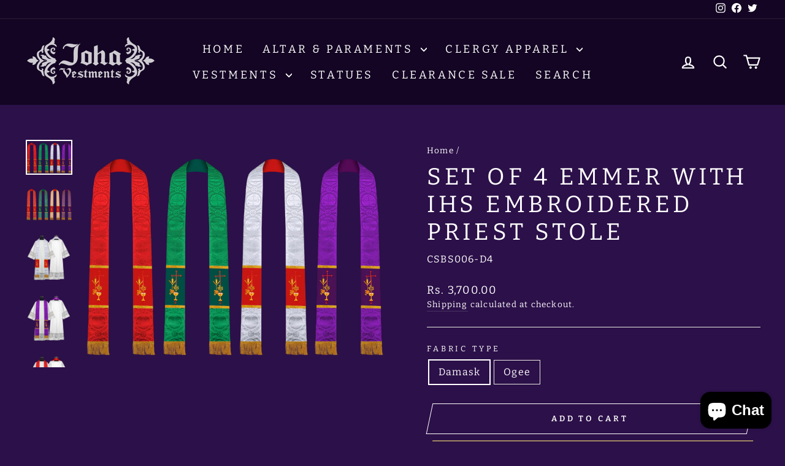

--- FILE ---
content_type: text/html; charset=utf-8
request_url: https://johavestments.com/products/set-of-4-emmer-with-ihs-embroidered-priest-stole
body_size: 29058
content:
<!doctype html>
<html class="no-js" lang="en" dir="ltr">
<head>
<script>
window.KiwiSizing = window.KiwiSizing === undefined ? {} : window.KiwiSizing;
KiwiSizing.shop = "joha-vestments.myshopify.com";


KiwiSizing.data = {
  collections: "260711153828,238090223780",
  tags: "Clergy Stole,Stole",
  product: "6889281912996",
  vendor: "JOHA VESTMENTS",
  type: "Clergy Stole",
  title: "Set of 4 Emmer with IHS Embroidered Priest Stole",
  images: ["\/\/johavestments.com\/cdn\/shop\/files\/5_9870eb20-d15c-4752-b96b-a8b341c5fb9f.png?v=1692617543","\/\/johavestments.com\/cdn\/shop\/files\/5_5782823a-df5f-4c13-b242-d7bb49d0d7a1.png?v=1692617559","\/\/johavestments.com\/cdn\/shop\/files\/11_f116cb74-f6af-47bf-ac03-d69f03ff072c.png?v=1692617587","\/\/johavestments.com\/cdn\/shop\/files\/26_4e5af72b-a230-4a59-8686-b25258b06dae.png?v=1692617586","\/\/johavestments.com\/cdn\/shop\/files\/56_e65028f3-b399-405f-9aab-5cfc71adf4fd.png?v=1692617587","\/\/johavestments.com\/cdn\/shop\/files\/101_dea8462d-0c31-4bc9-8a4d-88764412fc31.png?v=1692617587","\/\/johavestments.com\/cdn\/shop\/files\/5_d0849195-eb45-4bba-9ce3-5d9205b5aabc.png?v=1692617604","\/\/johavestments.com\/cdn\/shop\/files\/5_7aad64d4-4ef4-4457-9595-93b9ff52799e.png?v=1692617614","\/\/johavestments.com\/cdn\/shop\/files\/5_395a1b24-7871-4046-9fd4-bae24a67d1cf.png?v=1692617624","\/\/johavestments.com\/cdn\/shop\/files\/5_c893dda0-27af-422a-93a5-ee81aa66648c.png?v=1692617635"],
  options: [{"name":"Fabric Type","position":1,"values":["Damask","Ogee"]}],
  variants: [{"id":40662214541476,"title":"Damask","option1":"Damask","option2":null,"option3":null,"sku":"CSBS006-D4","requires_shipping":true,"taxable":false,"featured_image":{"id":40748913557721,"product_id":6889281912996,"position":1,"created_at":"2023-08-21T17:02:22+05:30","updated_at":"2023-08-21T17:02:23+05:30","alt":null,"width":1000,"height":756,"src":"\/\/johavestments.com\/cdn\/shop\/files\/5_9870eb20-d15c-4752-b96b-a8b341c5fb9f.png?v=1692617543","variant_ids":[40662214541476]},"available":true,"name":"Set of 4 Emmer with IHS Embroidered Priest Stole - Damask","public_title":"Damask","options":["Damask"],"price":370000,"weight":2800,"compare_at_price":null,"inventory_management":"shopify","barcode":null,"featured_media":{"alt":null,"id":33363053871321,"position":1,"preview_image":{"aspect_ratio":1.323,"height":756,"width":1000,"src":"\/\/johavestments.com\/cdn\/shop\/files\/5_9870eb20-d15c-4752-b96b-a8b341c5fb9f.png?v=1692617543"}},"requires_selling_plan":false,"selling_plan_allocations":[]},{"id":40662214574244,"title":"Ogee","option1":"Ogee","option2":null,"option3":null,"sku":"CSBSO006-O4","requires_shipping":true,"taxable":false,"featured_image":{"id":40748913754329,"product_id":6889281912996,"position":2,"created_at":"2023-08-21T17:02:38+05:30","updated_at":"2023-08-21T17:02:39+05:30","alt":null,"width":1000,"height":756,"src":"\/\/johavestments.com\/cdn\/shop\/files\/5_5782823a-df5f-4c13-b242-d7bb49d0d7a1.png?v=1692617559","variant_ids":[40662214574244]},"available":true,"name":"Set of 4 Emmer with IHS Embroidered Priest Stole - Ogee","public_title":"Ogee","options":["Ogee"],"price":422000,"weight":2800,"compare_at_price":null,"inventory_management":"shopify","barcode":null,"featured_media":{"alt":null,"id":33363054035161,"position":2,"preview_image":{"aspect_ratio":1.323,"height":756,"width":1000,"src":"\/\/johavestments.com\/cdn\/shop\/files\/5_5782823a-df5f-4c13-b242-d7bb49d0d7a1.png?v=1692617559"}},"requires_selling_plan":false,"selling_plan_allocations":[]}],
};

</script>
  <meta charset="utf-8">
  <meta http-equiv="X-UA-Compatible" content="IE=edge,chrome=1">
  <meta name="viewport" content="width=device-width,initial-scale=1">
  <meta name="theme-color" content="#9f8561">
  <link rel="canonical" href="https://johavestments.com/products/set-of-4-emmer-with-ihs-embroidered-priest-stole">
  <link rel="preconnect" href="https://cdn.shopify.com" crossorigin>
  <link rel="preconnect" href="https://fonts.shopifycdn.com" crossorigin>
  <link rel="dns-prefetch" href="https://productreviews.shopifycdn.com">
  <link rel="dns-prefetch" href="https://ajax.googleapis.com">
  <link rel="dns-prefetch" href="https://maps.googleapis.com">
  <link rel="dns-prefetch" href="https://maps.gstatic.com"><link rel="shortcut icon" href="//johavestments.com/cdn/shop/files/logo_joha_new_e3330f9d-f60b-4a0e-9b83-31d0e6aed639_32x32.png?v=1703594982" type="image/png" /><title>Set of 4 Emmer with IHS Embroidered Priest Stole
&ndash; JOHA VESTMENTS
</title>
<meta name="description" content="Features: The Set of 4 Clergy Stoles are well embellished with embroidered liturgical motifs. The Stoles can be made from any of the following fabric options                     * Damask Fabric                     * Ogee Fabric The Stole measures about                              Height:  50&quot;                          "><meta property="og:site_name" content="JOHA VESTMENTS">
  <meta property="og:url" content="https://johavestments.com/products/set-of-4-emmer-with-ihs-embroidered-priest-stole">
  <meta property="og:title" content="Set of 4 Emmer with IHS Embroidered Priest Stole">
  <meta property="og:type" content="product">
  <meta property="og:description" content="Features: The Set of 4 Clergy Stoles are well embellished with embroidered liturgical motifs. The Stoles can be made from any of the following fabric options                     * Damask Fabric                     * Ogee Fabric The Stole measures about                              Height:  50&quot;                          "><meta property="og:image" content="http://johavestments.com/cdn/shop/files/5_9870eb20-d15c-4752-b96b-a8b341c5fb9f.png?v=1692617543">
    <meta property="og:image:secure_url" content="https://johavestments.com/cdn/shop/files/5_9870eb20-d15c-4752-b96b-a8b341c5fb9f.png?v=1692617543">
    <meta property="og:image:width" content="1000">
    <meta property="og:image:height" content="756"><meta name="twitter:site" content="@johavestments">
  <meta name="twitter:card" content="summary_large_image">
  <meta name="twitter:title" content="Set of 4 Emmer with IHS Embroidered Priest Stole">
  <meta name="twitter:description" content="Features: The Set of 4 Clergy Stoles are well embellished with embroidered liturgical motifs. The Stoles can be made from any of the following fabric options                     * Damask Fabric                     * Ogee Fabric The Stole measures about                              Height:  50&quot;                          ">
<style data-shopify>@font-face {
  font-family: Bitter;
  font-weight: 400;
  font-style: normal;
  font-display: swap;
  src: url("//johavestments.com/cdn/fonts/bitter/bitter_n4.0eb1d888c7dcf4b324dcc95156ce047a083f85f9.woff2") format("woff2"),
       url("//johavestments.com/cdn/fonts/bitter/bitter_n4.c816fa70d91ea90e3facdf24d42f14fc862a7052.woff") format("woff");
}

  @font-face {
  font-family: Bitter;
  font-weight: 400;
  font-style: normal;
  font-display: swap;
  src: url("//johavestments.com/cdn/fonts/bitter/bitter_n4.0eb1d888c7dcf4b324dcc95156ce047a083f85f9.woff2") format("woff2"),
       url("//johavestments.com/cdn/fonts/bitter/bitter_n4.c816fa70d91ea90e3facdf24d42f14fc862a7052.woff") format("woff");
}


  @font-face {
  font-family: Bitter;
  font-weight: 600;
  font-style: normal;
  font-display: swap;
  src: url("//johavestments.com/cdn/fonts/bitter/bitter_n6.a4e85bdfbab4b8a8041adef6e81d3963bfcda494.woff2") format("woff2"),
       url("//johavestments.com/cdn/fonts/bitter/bitter_n6.63ca9f7700cc1934355ecc76946538d5601f3a84.woff") format("woff");
}

  @font-face {
  font-family: Bitter;
  font-weight: 400;
  font-style: italic;
  font-display: swap;
  src: url("//johavestments.com/cdn/fonts/bitter/bitter_i4.67df40d17d77ae12f13ff551bfa685c46846abc0.woff2") format("woff2"),
       url("//johavestments.com/cdn/fonts/bitter/bitter_i4.b634e2f1232e0bcbc4eca7a49cd637dc6763bba9.woff") format("woff");
}

  @font-face {
  font-family: Bitter;
  font-weight: 600;
  font-style: italic;
  font-display: swap;
  src: url("//johavestments.com/cdn/fonts/bitter/bitter_i6.0ce7f219a4c0b27f80e1e389a327659268a9caca.woff2") format("woff2"),
       url("//johavestments.com/cdn/fonts/bitter/bitter_i6.1bf7dcdd126f01b64cdf5c69ffcffcf55fa4ebe1.woff") format("woff");
}

</style><link href="//johavestments.com/cdn/shop/t/6/assets/theme.css?v=98974034784765450881707821417" rel="stylesheet" type="text/css" media="all" />
<style data-shopify>:root {
    --typeHeaderPrimary: Bitter;
    --typeHeaderFallback: serif;
    --typeHeaderSize: 45px;
    --typeHeaderWeight: 400;
    --typeHeaderLineHeight: 1.2;
    --typeHeaderSpacing: 0.15em;

    --typeBasePrimary:Bitter;
    --typeBaseFallback:serif;
    --typeBaseSize: 16px;
    --typeBaseWeight: 400;
    --typeBaseSpacing: 0.075em;
    --typeBaseLineHeight: 1.5;
    --typeBaselineHeightMinus01: 1.4;

    --typeCollectionTitle: 23px;

    --iconWeight: 5px;
    --iconLinecaps: round;

    
        --buttonRadius: 0;
    

    --colorGridOverlayOpacity: 0.1;
    }

    .placeholder-content {
    background-image: linear-gradient(100deg, #2c1049 40%, #240d3c 63%, #2c1049 79%);
    }</style><script>
    document.documentElement.className = document.documentElement.className.replace('no-js', 'js');

    window.theme = window.theme || {};
    theme.routes = {
      home: "/",
      cart: "/cart.js",
      cartPage: "/cart",
      cartAdd: "/cart/add.js",
      cartChange: "/cart/change.js",
      search: "/search",
      predictiveSearch: "/search/suggest"
    };
    theme.strings = {
      soldOut: "Sold Out",
      unavailable: "Unavailable",
      inStockLabel: "In stock, ready to ship",
      oneStockLabel: "Low stock - [count] item left",
      otherStockLabel: "Low stock - [count] items left",
      willNotShipUntil: "Ready to ship [date]",
      willBeInStockAfter: "Back in stock [date]",
      waitingForStock: "Inventory on the way",
      savePrice: "Save [saved_amount]",
      cartEmpty: "Your cart is currently empty.",
      cartTermsConfirmation: "You must agree with the terms and conditions of sales to check out",
      searchCollections: "Collections",
      searchPages: "Pages",
      searchArticles: "Articles",
      productFrom: "from ",
      maxQuantity: "You can only have [quantity] of [title] in your cart."
    };
    theme.settings = {
      cartType: "drawer",
      isCustomerTemplate: false,
      moneyFormat: "Rs. {{amount}}",
      saveType: "dollar",
      productImageSize: "landscape",
      productImageCover: false,
      predictiveSearch: true,
      predictiveSearchType: null,
      predictiveSearchVendor: false,
      predictiveSearchPrice: false,
      quickView: false,
      themeName: 'Impulse',
      themeVersion: "7.4.0"
    };
  </script>

  <script>window.performance && window.performance.mark && window.performance.mark('shopify.content_for_header.start');</script><meta name="facebook-domain-verification" content="xyonmitqp3etpttrob9l97ki24no0n">
<meta name="facebook-domain-verification" content="kkri8p0vgyr22qq0btu4y1a78lq7te">
<meta name="google-site-verification" content="Brv3FYXoui0mKKtqiWLvytjEAi_p40lmMQz1n0tjcdE">
<meta id="shopify-digital-wallet" name="shopify-digital-wallet" content="/51777503396/digital_wallets/dialog">
<link rel="alternate" type="application/json+oembed" href="https://johavestments.com/products/set-of-4-emmer-with-ihs-embroidered-priest-stole.oembed">
<script async="async" src="/checkouts/internal/preloads.js?locale=en-IN"></script>
<script id="shopify-features" type="application/json">{"accessToken":"0a51ef4e025f34f3dc7d04e5722edca1","betas":["rich-media-storefront-analytics"],"domain":"johavestments.com","predictiveSearch":true,"shopId":51777503396,"locale":"en"}</script>
<script>var Shopify = Shopify || {};
Shopify.shop = "joha-vestments.myshopify.com";
Shopify.locale = "en";
Shopify.currency = {"active":"INR","rate":"1.0"};
Shopify.country = "IN";
Shopify.theme = {"name":"Impulse","id":138334208217,"schema_name":"Impulse","schema_version":"7.4.0","theme_store_id":857,"role":"main"};
Shopify.theme.handle = "null";
Shopify.theme.style = {"id":null,"handle":null};
Shopify.cdnHost = "johavestments.com/cdn";
Shopify.routes = Shopify.routes || {};
Shopify.routes.root = "/";</script>
<script type="module">!function(o){(o.Shopify=o.Shopify||{}).modules=!0}(window);</script>
<script>!function(o){function n(){var o=[];function n(){o.push(Array.prototype.slice.apply(arguments))}return n.q=o,n}var t=o.Shopify=o.Shopify||{};t.loadFeatures=n(),t.autoloadFeatures=n()}(window);</script>
<script id="shop-js-analytics" type="application/json">{"pageType":"product"}</script>
<script defer="defer" async type="module" src="//johavestments.com/cdn/shopifycloud/shop-js/modules/v2/client.init-shop-cart-sync_C5BV16lS.en.esm.js"></script>
<script defer="defer" async type="module" src="//johavestments.com/cdn/shopifycloud/shop-js/modules/v2/chunk.common_CygWptCX.esm.js"></script>
<script type="module">
  await import("//johavestments.com/cdn/shopifycloud/shop-js/modules/v2/client.init-shop-cart-sync_C5BV16lS.en.esm.js");
await import("//johavestments.com/cdn/shopifycloud/shop-js/modules/v2/chunk.common_CygWptCX.esm.js");

  window.Shopify.SignInWithShop?.initShopCartSync?.({"fedCMEnabled":true,"windoidEnabled":true});

</script>
<script>(function() {
  var isLoaded = false;
  function asyncLoad() {
    if (isLoaded) return;
    isLoaded = true;
    var urls = ["https:\/\/app.kiwisizing.com\/web\/js\/dist\/kiwiSizing\/plugin\/SizingPlugin.prod.js?v=330\u0026shop=joha-vestments.myshopify.com","https:\/\/seo.apps.avada.io\/avada-seo-installed.js?shop=joha-vestments.myshopify.com"];
    for (var i = 0; i < urls.length; i++) {
      var s = document.createElement('script');
      s.type = 'text/javascript';
      s.async = true;
      s.src = urls[i];
      var x = document.getElementsByTagName('script')[0];
      x.parentNode.insertBefore(s, x);
    }
  };
  if(window.attachEvent) {
    window.attachEvent('onload', asyncLoad);
  } else {
    window.addEventListener('load', asyncLoad, false);
  }
})();</script>
<script id="__st">var __st={"a":51777503396,"offset":19800,"reqid":"eba926bb-dd88-4e99-96bb-50a43030900d-1768844358","pageurl":"johavestments.com\/products\/set-of-4-emmer-with-ihs-embroidered-priest-stole","u":"f8fe4afa3c9e","p":"product","rtyp":"product","rid":6889281912996};</script>
<script>window.ShopifyPaypalV4VisibilityTracking = true;</script>
<script id="captcha-bootstrap">!function(){'use strict';const t='contact',e='account',n='new_comment',o=[[t,t],['blogs',n],['comments',n],[t,'customer']],c=[[e,'customer_login'],[e,'guest_login'],[e,'recover_customer_password'],[e,'create_customer']],r=t=>t.map((([t,e])=>`form[action*='/${t}']:not([data-nocaptcha='true']) input[name='form_type'][value='${e}']`)).join(','),a=t=>()=>t?[...document.querySelectorAll(t)].map((t=>t.form)):[];function s(){const t=[...o],e=r(t);return a(e)}const i='password',u='form_key',d=['recaptcha-v3-token','g-recaptcha-response','h-captcha-response',i],f=()=>{try{return window.sessionStorage}catch{return}},m='__shopify_v',_=t=>t.elements[u];function p(t,e,n=!1){try{const o=window.sessionStorage,c=JSON.parse(o.getItem(e)),{data:r}=function(t){const{data:e,action:n}=t;return t[m]||n?{data:e,action:n}:{data:t,action:n}}(c);for(const[e,n]of Object.entries(r))t.elements[e]&&(t.elements[e].value=n);n&&o.removeItem(e)}catch(o){console.error('form repopulation failed',{error:o})}}const l='form_type',E='cptcha';function T(t){t.dataset[E]=!0}const w=window,h=w.document,L='Shopify',v='ce_forms',y='captcha';let A=!1;((t,e)=>{const n=(g='f06e6c50-85a8-45c8-87d0-21a2b65856fe',I='https://cdn.shopify.com/shopifycloud/storefront-forms-hcaptcha/ce_storefront_forms_captcha_hcaptcha.v1.5.2.iife.js',D={infoText:'Protected by hCaptcha',privacyText:'Privacy',termsText:'Terms'},(t,e,n)=>{const o=w[L][v],c=o.bindForm;if(c)return c(t,g,e,D).then(n);var r;o.q.push([[t,g,e,D],n]),r=I,A||(h.body.append(Object.assign(h.createElement('script'),{id:'captcha-provider',async:!0,src:r})),A=!0)});var g,I,D;w[L]=w[L]||{},w[L][v]=w[L][v]||{},w[L][v].q=[],w[L][y]=w[L][y]||{},w[L][y].protect=function(t,e){n(t,void 0,e),T(t)},Object.freeze(w[L][y]),function(t,e,n,w,h,L){const[v,y,A,g]=function(t,e,n){const i=e?o:[],u=t?c:[],d=[...i,...u],f=r(d),m=r(i),_=r(d.filter((([t,e])=>n.includes(e))));return[a(f),a(m),a(_),s()]}(w,h,L),I=t=>{const e=t.target;return e instanceof HTMLFormElement?e:e&&e.form},D=t=>v().includes(t);t.addEventListener('submit',(t=>{const e=I(t);if(!e)return;const n=D(e)&&!e.dataset.hcaptchaBound&&!e.dataset.recaptchaBound,o=_(e),c=g().includes(e)&&(!o||!o.value);(n||c)&&t.preventDefault(),c&&!n&&(function(t){try{if(!f())return;!function(t){const e=f();if(!e)return;const n=_(t);if(!n)return;const o=n.value;o&&e.removeItem(o)}(t);const e=Array.from(Array(32),(()=>Math.random().toString(36)[2])).join('');!function(t,e){_(t)||t.append(Object.assign(document.createElement('input'),{type:'hidden',name:u})),t.elements[u].value=e}(t,e),function(t,e){const n=f();if(!n)return;const o=[...t.querySelectorAll(`input[type='${i}']`)].map((({name:t})=>t)),c=[...d,...o],r={};for(const[a,s]of new FormData(t).entries())c.includes(a)||(r[a]=s);n.setItem(e,JSON.stringify({[m]:1,action:t.action,data:r}))}(t,e)}catch(e){console.error('failed to persist form',e)}}(e),e.submit())}));const S=(t,e)=>{t&&!t.dataset[E]&&(n(t,e.some((e=>e===t))),T(t))};for(const o of['focusin','change'])t.addEventListener(o,(t=>{const e=I(t);D(e)&&S(e,y())}));const B=e.get('form_key'),M=e.get(l),P=B&&M;t.addEventListener('DOMContentLoaded',(()=>{const t=y();if(P)for(const e of t)e.elements[l].value===M&&p(e,B);[...new Set([...A(),...v().filter((t=>'true'===t.dataset.shopifyCaptcha))])].forEach((e=>S(e,t)))}))}(h,new URLSearchParams(w.location.search),n,t,e,['guest_login'])})(!0,!0)}();</script>
<script integrity="sha256-4kQ18oKyAcykRKYeNunJcIwy7WH5gtpwJnB7kiuLZ1E=" data-source-attribution="shopify.loadfeatures" defer="defer" src="//johavestments.com/cdn/shopifycloud/storefront/assets/storefront/load_feature-a0a9edcb.js" crossorigin="anonymous"></script>
<script data-source-attribution="shopify.dynamic_checkout.dynamic.init">var Shopify=Shopify||{};Shopify.PaymentButton=Shopify.PaymentButton||{isStorefrontPortableWallets:!0,init:function(){window.Shopify.PaymentButton.init=function(){};var t=document.createElement("script");t.src="https://johavestments.com/cdn/shopifycloud/portable-wallets/latest/portable-wallets.en.js",t.type="module",document.head.appendChild(t)}};
</script>
<script data-source-attribution="shopify.dynamic_checkout.buyer_consent">
  function portableWalletsHideBuyerConsent(e){var t=document.getElementById("shopify-buyer-consent"),n=document.getElementById("shopify-subscription-policy-button");t&&n&&(t.classList.add("hidden"),t.setAttribute("aria-hidden","true"),n.removeEventListener("click",e))}function portableWalletsShowBuyerConsent(e){var t=document.getElementById("shopify-buyer-consent"),n=document.getElementById("shopify-subscription-policy-button");t&&n&&(t.classList.remove("hidden"),t.removeAttribute("aria-hidden"),n.addEventListener("click",e))}window.Shopify?.PaymentButton&&(window.Shopify.PaymentButton.hideBuyerConsent=portableWalletsHideBuyerConsent,window.Shopify.PaymentButton.showBuyerConsent=portableWalletsShowBuyerConsent);
</script>
<script>
  function portableWalletsCleanup(e){e&&e.src&&console.error("Failed to load portable wallets script "+e.src);var t=document.querySelectorAll("shopify-accelerated-checkout .shopify-payment-button__skeleton, shopify-accelerated-checkout-cart .wallet-cart-button__skeleton"),e=document.getElementById("shopify-buyer-consent");for(let e=0;e<t.length;e++)t[e].remove();e&&e.remove()}function portableWalletsNotLoadedAsModule(e){e instanceof ErrorEvent&&"string"==typeof e.message&&e.message.includes("import.meta")&&"string"==typeof e.filename&&e.filename.includes("portable-wallets")&&(window.removeEventListener("error",portableWalletsNotLoadedAsModule),window.Shopify.PaymentButton.failedToLoad=e,"loading"===document.readyState?document.addEventListener("DOMContentLoaded",window.Shopify.PaymentButton.init):window.Shopify.PaymentButton.init())}window.addEventListener("error",portableWalletsNotLoadedAsModule);
</script>

<script type="module" src="https://johavestments.com/cdn/shopifycloud/portable-wallets/latest/portable-wallets.en.js" onError="portableWalletsCleanup(this)" crossorigin="anonymous"></script>
<script nomodule>
  document.addEventListener("DOMContentLoaded", portableWalletsCleanup);
</script>

<link id="shopify-accelerated-checkout-styles" rel="stylesheet" media="screen" href="https://johavestments.com/cdn/shopifycloud/portable-wallets/latest/accelerated-checkout-backwards-compat.css" crossorigin="anonymous">
<style id="shopify-accelerated-checkout-cart">
        #shopify-buyer-consent {
  margin-top: 1em;
  display: inline-block;
  width: 100%;
}

#shopify-buyer-consent.hidden {
  display: none;
}

#shopify-subscription-policy-button {
  background: none;
  border: none;
  padding: 0;
  text-decoration: underline;
  font-size: inherit;
  cursor: pointer;
}

#shopify-subscription-policy-button::before {
  box-shadow: none;
}

      </style>

<script>window.performance && window.performance.mark && window.performance.mark('shopify.content_for_header.end');</script>

  <script src="//johavestments.com/cdn/shop/t/6/assets/vendor-scripts-v11.js" defer="defer"></script><script src="//johavestments.com/cdn/shop/t/6/assets/theme.js?v=66447858802808184731703593872" defer="defer"></script>
<script src="https://cdn.shopify.com/extensions/7bc9bb47-adfa-4267-963e-cadee5096caf/inbox-1252/assets/inbox-chat-loader.js" type="text/javascript" defer="defer"></script>
<link href="https://monorail-edge.shopifysvc.com" rel="dns-prefetch">
<script>(function(){if ("sendBeacon" in navigator && "performance" in window) {try {var session_token_from_headers = performance.getEntriesByType('navigation')[0].serverTiming.find(x => x.name == '_s').description;} catch {var session_token_from_headers = undefined;}var session_cookie_matches = document.cookie.match(/_shopify_s=([^;]*)/);var session_token_from_cookie = session_cookie_matches && session_cookie_matches.length === 2 ? session_cookie_matches[1] : "";var session_token = session_token_from_headers || session_token_from_cookie || "";function handle_abandonment_event(e) {var entries = performance.getEntries().filter(function(entry) {return /monorail-edge.shopifysvc.com/.test(entry.name);});if (!window.abandonment_tracked && entries.length === 0) {window.abandonment_tracked = true;var currentMs = Date.now();var navigation_start = performance.timing.navigationStart;var payload = {shop_id: 51777503396,url: window.location.href,navigation_start,duration: currentMs - navigation_start,session_token,page_type: "product"};window.navigator.sendBeacon("https://monorail-edge.shopifysvc.com/v1/produce", JSON.stringify({schema_id: "online_store_buyer_site_abandonment/1.1",payload: payload,metadata: {event_created_at_ms: currentMs,event_sent_at_ms: currentMs}}));}}window.addEventListener('pagehide', handle_abandonment_event);}}());</script>
<script id="web-pixels-manager-setup">(function e(e,d,r,n,o){if(void 0===o&&(o={}),!Boolean(null===(a=null===(i=window.Shopify)||void 0===i?void 0:i.analytics)||void 0===a?void 0:a.replayQueue)){var i,a;window.Shopify=window.Shopify||{};var t=window.Shopify;t.analytics=t.analytics||{};var s=t.analytics;s.replayQueue=[],s.publish=function(e,d,r){return s.replayQueue.push([e,d,r]),!0};try{self.performance.mark("wpm:start")}catch(e){}var l=function(){var e={modern:/Edge?\/(1{2}[4-9]|1[2-9]\d|[2-9]\d{2}|\d{4,})\.\d+(\.\d+|)|Firefox\/(1{2}[4-9]|1[2-9]\d|[2-9]\d{2}|\d{4,})\.\d+(\.\d+|)|Chrom(ium|e)\/(9{2}|\d{3,})\.\d+(\.\d+|)|(Maci|X1{2}).+ Version\/(15\.\d+|(1[6-9]|[2-9]\d|\d{3,})\.\d+)([,.]\d+|)( \(\w+\)|)( Mobile\/\w+|) Safari\/|Chrome.+OPR\/(9{2}|\d{3,})\.\d+\.\d+|(CPU[ +]OS|iPhone[ +]OS|CPU[ +]iPhone|CPU IPhone OS|CPU iPad OS)[ +]+(15[._]\d+|(1[6-9]|[2-9]\d|\d{3,})[._]\d+)([._]\d+|)|Android:?[ /-](13[3-9]|1[4-9]\d|[2-9]\d{2}|\d{4,})(\.\d+|)(\.\d+|)|Android.+Firefox\/(13[5-9]|1[4-9]\d|[2-9]\d{2}|\d{4,})\.\d+(\.\d+|)|Android.+Chrom(ium|e)\/(13[3-9]|1[4-9]\d|[2-9]\d{2}|\d{4,})\.\d+(\.\d+|)|SamsungBrowser\/([2-9]\d|\d{3,})\.\d+/,legacy:/Edge?\/(1[6-9]|[2-9]\d|\d{3,})\.\d+(\.\d+|)|Firefox\/(5[4-9]|[6-9]\d|\d{3,})\.\d+(\.\d+|)|Chrom(ium|e)\/(5[1-9]|[6-9]\d|\d{3,})\.\d+(\.\d+|)([\d.]+$|.*Safari\/(?![\d.]+ Edge\/[\d.]+$))|(Maci|X1{2}).+ Version\/(10\.\d+|(1[1-9]|[2-9]\d|\d{3,})\.\d+)([,.]\d+|)( \(\w+\)|)( Mobile\/\w+|) Safari\/|Chrome.+OPR\/(3[89]|[4-9]\d|\d{3,})\.\d+\.\d+|(CPU[ +]OS|iPhone[ +]OS|CPU[ +]iPhone|CPU IPhone OS|CPU iPad OS)[ +]+(10[._]\d+|(1[1-9]|[2-9]\d|\d{3,})[._]\d+)([._]\d+|)|Android:?[ /-](13[3-9]|1[4-9]\d|[2-9]\d{2}|\d{4,})(\.\d+|)(\.\d+|)|Mobile Safari.+OPR\/([89]\d|\d{3,})\.\d+\.\d+|Android.+Firefox\/(13[5-9]|1[4-9]\d|[2-9]\d{2}|\d{4,})\.\d+(\.\d+|)|Android.+Chrom(ium|e)\/(13[3-9]|1[4-9]\d|[2-9]\d{2}|\d{4,})\.\d+(\.\d+|)|Android.+(UC? ?Browser|UCWEB|U3)[ /]?(15\.([5-9]|\d{2,})|(1[6-9]|[2-9]\d|\d{3,})\.\d+)\.\d+|SamsungBrowser\/(5\.\d+|([6-9]|\d{2,})\.\d+)|Android.+MQ{2}Browser\/(14(\.(9|\d{2,})|)|(1[5-9]|[2-9]\d|\d{3,})(\.\d+|))(\.\d+|)|K[Aa][Ii]OS\/(3\.\d+|([4-9]|\d{2,})\.\d+)(\.\d+|)/},d=e.modern,r=e.legacy,n=navigator.userAgent;return n.match(d)?"modern":n.match(r)?"legacy":"unknown"}(),u="modern"===l?"modern":"legacy",c=(null!=n?n:{modern:"",legacy:""})[u],f=function(e){return[e.baseUrl,"/wpm","/b",e.hashVersion,"modern"===e.buildTarget?"m":"l",".js"].join("")}({baseUrl:d,hashVersion:r,buildTarget:u}),m=function(e){var d=e.version,r=e.bundleTarget,n=e.surface,o=e.pageUrl,i=e.monorailEndpoint;return{emit:function(e){var a=e.status,t=e.errorMsg,s=(new Date).getTime(),l=JSON.stringify({metadata:{event_sent_at_ms:s},events:[{schema_id:"web_pixels_manager_load/3.1",payload:{version:d,bundle_target:r,page_url:o,status:a,surface:n,error_msg:t},metadata:{event_created_at_ms:s}}]});if(!i)return console&&console.warn&&console.warn("[Web Pixels Manager] No Monorail endpoint provided, skipping logging."),!1;try{return self.navigator.sendBeacon.bind(self.navigator)(i,l)}catch(e){}var u=new XMLHttpRequest;try{return u.open("POST",i,!0),u.setRequestHeader("Content-Type","text/plain"),u.send(l),!0}catch(e){return console&&console.warn&&console.warn("[Web Pixels Manager] Got an unhandled error while logging to Monorail."),!1}}}}({version:r,bundleTarget:l,surface:e.surface,pageUrl:self.location.href,monorailEndpoint:e.monorailEndpoint});try{o.browserTarget=l,function(e){var d=e.src,r=e.async,n=void 0===r||r,o=e.onload,i=e.onerror,a=e.sri,t=e.scriptDataAttributes,s=void 0===t?{}:t,l=document.createElement("script"),u=document.querySelector("head"),c=document.querySelector("body");if(l.async=n,l.src=d,a&&(l.integrity=a,l.crossOrigin="anonymous"),s)for(var f in s)if(Object.prototype.hasOwnProperty.call(s,f))try{l.dataset[f]=s[f]}catch(e){}if(o&&l.addEventListener("load",o),i&&l.addEventListener("error",i),u)u.appendChild(l);else{if(!c)throw new Error("Did not find a head or body element to append the script");c.appendChild(l)}}({src:f,async:!0,onload:function(){if(!function(){var e,d;return Boolean(null===(d=null===(e=window.Shopify)||void 0===e?void 0:e.analytics)||void 0===d?void 0:d.initialized)}()){var d=window.webPixelsManager.init(e)||void 0;if(d){var r=window.Shopify.analytics;r.replayQueue.forEach((function(e){var r=e[0],n=e[1],o=e[2];d.publishCustomEvent(r,n,o)})),r.replayQueue=[],r.publish=d.publishCustomEvent,r.visitor=d.visitor,r.initialized=!0}}},onerror:function(){return m.emit({status:"failed",errorMsg:"".concat(f," has failed to load")})},sri:function(e){var d=/^sha384-[A-Za-z0-9+/=]+$/;return"string"==typeof e&&d.test(e)}(c)?c:"",scriptDataAttributes:o}),m.emit({status:"loading"})}catch(e){m.emit({status:"failed",errorMsg:(null==e?void 0:e.message)||"Unknown error"})}}})({shopId: 51777503396,storefrontBaseUrl: "https://johavestments.com",extensionsBaseUrl: "https://extensions.shopifycdn.com/cdn/shopifycloud/web-pixels-manager",monorailEndpoint: "https://monorail-edge.shopifysvc.com/unstable/produce_batch",surface: "storefront-renderer",enabledBetaFlags: ["2dca8a86"],webPixelsConfigList: [{"id":"566460633","configuration":"{\"config\":\"{\\\"pixel_id\\\":\\\"AW-338515045\\\",\\\"target_country\\\":\\\"IN\\\",\\\"gtag_events\\\":[{\\\"type\\\":\\\"page_view\\\",\\\"action_label\\\":\\\"AW-309082718\\\/yDXQCKfoovACEN70sJMB\\\"},{\\\"type\\\":\\\"purchase\\\",\\\"action_label\\\":\\\"AW-309082718\\\/foZ3CKroovACEN70sJMB\\\"},{\\\"type\\\":\\\"view_item\\\",\\\"action_label\\\":\\\"AW-309082718\\\/bY5YCK3oovACEN70sJMB\\\"},{\\\"type\\\":\\\"add_to_cart\\\",\\\"action_label\\\":\\\"AW-309082718\\\/c6cbCLDoovACEN70sJMB\\\"},{\\\"type\\\":\\\"begin_checkout\\\",\\\"action_label\\\":\\\"AW-309082718\\\/fN_uCLPoovACEN70sJMB\\\"},{\\\"type\\\":\\\"search\\\",\\\"action_label\\\":\\\"AW-309082718\\\/QAsECLboovACEN70sJMB\\\"},{\\\"type\\\":\\\"add_payment_info\\\",\\\"action_label\\\":\\\"AW-309082718\\\/iRvuCLnoovACEN70sJMB\\\"}],\\\"enable_monitoring_mode\\\":false}\"}","eventPayloadVersion":"v1","runtimeContext":"OPEN","scriptVersion":"b2a88bafab3e21179ed38636efcd8a93","type":"APP","apiClientId":1780363,"privacyPurposes":[],"dataSharingAdjustments":{"protectedCustomerApprovalScopes":["read_customer_address","read_customer_email","read_customer_name","read_customer_personal_data","read_customer_phone"]}},{"id":"194937049","configuration":"{\"pixel_id\":\"416260839457590\",\"pixel_type\":\"facebook_pixel\",\"metaapp_system_user_token\":\"-\"}","eventPayloadVersion":"v1","runtimeContext":"OPEN","scriptVersion":"ca16bc87fe92b6042fbaa3acc2fbdaa6","type":"APP","apiClientId":2329312,"privacyPurposes":["ANALYTICS","MARKETING","SALE_OF_DATA"],"dataSharingAdjustments":{"protectedCustomerApprovalScopes":["read_customer_address","read_customer_email","read_customer_name","read_customer_personal_data","read_customer_phone"]}},{"id":"shopify-app-pixel","configuration":"{}","eventPayloadVersion":"v1","runtimeContext":"STRICT","scriptVersion":"0450","apiClientId":"shopify-pixel","type":"APP","privacyPurposes":["ANALYTICS","MARKETING"]},{"id":"shopify-custom-pixel","eventPayloadVersion":"v1","runtimeContext":"LAX","scriptVersion":"0450","apiClientId":"shopify-pixel","type":"CUSTOM","privacyPurposes":["ANALYTICS","MARKETING"]}],isMerchantRequest: false,initData: {"shop":{"name":"JOHA VESTMENTS","paymentSettings":{"currencyCode":"INR"},"myshopifyDomain":"joha-vestments.myshopify.com","countryCode":"IN","storefrontUrl":"https:\/\/johavestments.com"},"customer":null,"cart":null,"checkout":null,"productVariants":[{"price":{"amount":3700.0,"currencyCode":"INR"},"product":{"title":"Set of 4 Emmer with IHS Embroidered Priest Stole","vendor":"JOHA VESTMENTS","id":"6889281912996","untranslatedTitle":"Set of 4 Emmer with IHS Embroidered Priest Stole","url":"\/products\/set-of-4-emmer-with-ihs-embroidered-priest-stole","type":"Clergy Stole"},"id":"40662214541476","image":{"src":"\/\/johavestments.com\/cdn\/shop\/files\/5_9870eb20-d15c-4752-b96b-a8b341c5fb9f.png?v=1692617543"},"sku":"CSBS006-D4","title":"Damask","untranslatedTitle":"Damask"},{"price":{"amount":4220.0,"currencyCode":"INR"},"product":{"title":"Set of 4 Emmer with IHS Embroidered Priest Stole","vendor":"JOHA VESTMENTS","id":"6889281912996","untranslatedTitle":"Set of 4 Emmer with IHS Embroidered Priest Stole","url":"\/products\/set-of-4-emmer-with-ihs-embroidered-priest-stole","type":"Clergy Stole"},"id":"40662214574244","image":{"src":"\/\/johavestments.com\/cdn\/shop\/files\/5_5782823a-df5f-4c13-b242-d7bb49d0d7a1.png?v=1692617559"},"sku":"CSBSO006-O4","title":"Ogee","untranslatedTitle":"Ogee"}],"purchasingCompany":null},},"https://johavestments.com/cdn","fcfee988w5aeb613cpc8e4bc33m6693e112",{"modern":"","legacy":""},{"shopId":"51777503396","storefrontBaseUrl":"https:\/\/johavestments.com","extensionBaseUrl":"https:\/\/extensions.shopifycdn.com\/cdn\/shopifycloud\/web-pixels-manager","surface":"storefront-renderer","enabledBetaFlags":"[\"2dca8a86\"]","isMerchantRequest":"false","hashVersion":"fcfee988w5aeb613cpc8e4bc33m6693e112","publish":"custom","events":"[[\"page_viewed\",{}],[\"product_viewed\",{\"productVariant\":{\"price\":{\"amount\":3700.0,\"currencyCode\":\"INR\"},\"product\":{\"title\":\"Set of 4 Emmer with IHS Embroidered Priest Stole\",\"vendor\":\"JOHA VESTMENTS\",\"id\":\"6889281912996\",\"untranslatedTitle\":\"Set of 4 Emmer with IHS Embroidered Priest Stole\",\"url\":\"\/products\/set-of-4-emmer-with-ihs-embroidered-priest-stole\",\"type\":\"Clergy Stole\"},\"id\":\"40662214541476\",\"image\":{\"src\":\"\/\/johavestments.com\/cdn\/shop\/files\/5_9870eb20-d15c-4752-b96b-a8b341c5fb9f.png?v=1692617543\"},\"sku\":\"CSBS006-D4\",\"title\":\"Damask\",\"untranslatedTitle\":\"Damask\"}}]]"});</script><script>
  window.ShopifyAnalytics = window.ShopifyAnalytics || {};
  window.ShopifyAnalytics.meta = window.ShopifyAnalytics.meta || {};
  window.ShopifyAnalytics.meta.currency = 'INR';
  var meta = {"product":{"id":6889281912996,"gid":"gid:\/\/shopify\/Product\/6889281912996","vendor":"JOHA VESTMENTS","type":"Clergy Stole","handle":"set-of-4-emmer-with-ihs-embroidered-priest-stole","variants":[{"id":40662214541476,"price":370000,"name":"Set of 4 Emmer with IHS Embroidered Priest Stole - Damask","public_title":"Damask","sku":"CSBS006-D4"},{"id":40662214574244,"price":422000,"name":"Set of 4 Emmer with IHS Embroidered Priest Stole - Ogee","public_title":"Ogee","sku":"CSBSO006-O4"}],"remote":false},"page":{"pageType":"product","resourceType":"product","resourceId":6889281912996,"requestId":"eba926bb-dd88-4e99-96bb-50a43030900d-1768844358"}};
  for (var attr in meta) {
    window.ShopifyAnalytics.meta[attr] = meta[attr];
  }
</script>
<script class="analytics">
  (function () {
    var customDocumentWrite = function(content) {
      var jquery = null;

      if (window.jQuery) {
        jquery = window.jQuery;
      } else if (window.Checkout && window.Checkout.$) {
        jquery = window.Checkout.$;
      }

      if (jquery) {
        jquery('body').append(content);
      }
    };

    var hasLoggedConversion = function(token) {
      if (token) {
        return document.cookie.indexOf('loggedConversion=' + token) !== -1;
      }
      return false;
    }

    var setCookieIfConversion = function(token) {
      if (token) {
        var twoMonthsFromNow = new Date(Date.now());
        twoMonthsFromNow.setMonth(twoMonthsFromNow.getMonth() + 2);

        document.cookie = 'loggedConversion=' + token + '; expires=' + twoMonthsFromNow;
      }
    }

    var trekkie = window.ShopifyAnalytics.lib = window.trekkie = window.trekkie || [];
    if (trekkie.integrations) {
      return;
    }
    trekkie.methods = [
      'identify',
      'page',
      'ready',
      'track',
      'trackForm',
      'trackLink'
    ];
    trekkie.factory = function(method) {
      return function() {
        var args = Array.prototype.slice.call(arguments);
        args.unshift(method);
        trekkie.push(args);
        return trekkie;
      };
    };
    for (var i = 0; i < trekkie.methods.length; i++) {
      var key = trekkie.methods[i];
      trekkie[key] = trekkie.factory(key);
    }
    trekkie.load = function(config) {
      trekkie.config = config || {};
      trekkie.config.initialDocumentCookie = document.cookie;
      var first = document.getElementsByTagName('script')[0];
      var script = document.createElement('script');
      script.type = 'text/javascript';
      script.onerror = function(e) {
        var scriptFallback = document.createElement('script');
        scriptFallback.type = 'text/javascript';
        scriptFallback.onerror = function(error) {
                var Monorail = {
      produce: function produce(monorailDomain, schemaId, payload) {
        var currentMs = new Date().getTime();
        var event = {
          schema_id: schemaId,
          payload: payload,
          metadata: {
            event_created_at_ms: currentMs,
            event_sent_at_ms: currentMs
          }
        };
        return Monorail.sendRequest("https://" + monorailDomain + "/v1/produce", JSON.stringify(event));
      },
      sendRequest: function sendRequest(endpointUrl, payload) {
        // Try the sendBeacon API
        if (window && window.navigator && typeof window.navigator.sendBeacon === 'function' && typeof window.Blob === 'function' && !Monorail.isIos12()) {
          var blobData = new window.Blob([payload], {
            type: 'text/plain'
          });

          if (window.navigator.sendBeacon(endpointUrl, blobData)) {
            return true;
          } // sendBeacon was not successful

        } // XHR beacon

        var xhr = new XMLHttpRequest();

        try {
          xhr.open('POST', endpointUrl);
          xhr.setRequestHeader('Content-Type', 'text/plain');
          xhr.send(payload);
        } catch (e) {
          console.log(e);
        }

        return false;
      },
      isIos12: function isIos12() {
        return window.navigator.userAgent.lastIndexOf('iPhone; CPU iPhone OS 12_') !== -1 || window.navigator.userAgent.lastIndexOf('iPad; CPU OS 12_') !== -1;
      }
    };
    Monorail.produce('monorail-edge.shopifysvc.com',
      'trekkie_storefront_load_errors/1.1',
      {shop_id: 51777503396,
      theme_id: 138334208217,
      app_name: "storefront",
      context_url: window.location.href,
      source_url: "//johavestments.com/cdn/s/trekkie.storefront.cd680fe47e6c39ca5d5df5f0a32d569bc48c0f27.min.js"});

        };
        scriptFallback.async = true;
        scriptFallback.src = '//johavestments.com/cdn/s/trekkie.storefront.cd680fe47e6c39ca5d5df5f0a32d569bc48c0f27.min.js';
        first.parentNode.insertBefore(scriptFallback, first);
      };
      script.async = true;
      script.src = '//johavestments.com/cdn/s/trekkie.storefront.cd680fe47e6c39ca5d5df5f0a32d569bc48c0f27.min.js';
      first.parentNode.insertBefore(script, first);
    };
    trekkie.load(
      {"Trekkie":{"appName":"storefront","development":false,"defaultAttributes":{"shopId":51777503396,"isMerchantRequest":null,"themeId":138334208217,"themeCityHash":"7125588727243818725","contentLanguage":"en","currency":"INR","eventMetadataId":"94e0dd1b-6e56-40a1-858f-1277ac880234"},"isServerSideCookieWritingEnabled":true,"monorailRegion":"shop_domain","enabledBetaFlags":["65f19447"]},"Session Attribution":{},"S2S":{"facebookCapiEnabled":true,"source":"trekkie-storefront-renderer","apiClientId":580111}}
    );

    var loaded = false;
    trekkie.ready(function() {
      if (loaded) return;
      loaded = true;

      window.ShopifyAnalytics.lib = window.trekkie;

      var originalDocumentWrite = document.write;
      document.write = customDocumentWrite;
      try { window.ShopifyAnalytics.merchantGoogleAnalytics.call(this); } catch(error) {};
      document.write = originalDocumentWrite;

      window.ShopifyAnalytics.lib.page(null,{"pageType":"product","resourceType":"product","resourceId":6889281912996,"requestId":"eba926bb-dd88-4e99-96bb-50a43030900d-1768844358","shopifyEmitted":true});

      var match = window.location.pathname.match(/checkouts\/(.+)\/(thank_you|post_purchase)/)
      var token = match? match[1]: undefined;
      if (!hasLoggedConversion(token)) {
        setCookieIfConversion(token);
        window.ShopifyAnalytics.lib.track("Viewed Product",{"currency":"INR","variantId":40662214541476,"productId":6889281912996,"productGid":"gid:\/\/shopify\/Product\/6889281912996","name":"Set of 4 Emmer with IHS Embroidered Priest Stole - Damask","price":"3700.00","sku":"CSBS006-D4","brand":"JOHA VESTMENTS","variant":"Damask","category":"Clergy Stole","nonInteraction":true,"remote":false},undefined,undefined,{"shopifyEmitted":true});
      window.ShopifyAnalytics.lib.track("monorail:\/\/trekkie_storefront_viewed_product\/1.1",{"currency":"INR","variantId":40662214541476,"productId":6889281912996,"productGid":"gid:\/\/shopify\/Product\/6889281912996","name":"Set of 4 Emmer with IHS Embroidered Priest Stole - Damask","price":"3700.00","sku":"CSBS006-D4","brand":"JOHA VESTMENTS","variant":"Damask","category":"Clergy Stole","nonInteraction":true,"remote":false,"referer":"https:\/\/johavestments.com\/products\/set-of-4-emmer-with-ihs-embroidered-priest-stole"});
      }
    });


        var eventsListenerScript = document.createElement('script');
        eventsListenerScript.async = true;
        eventsListenerScript.src = "//johavestments.com/cdn/shopifycloud/storefront/assets/shop_events_listener-3da45d37.js";
        document.getElementsByTagName('head')[0].appendChild(eventsListenerScript);

})();</script>
<script
  defer
  src="https://johavestments.com/cdn/shopifycloud/perf-kit/shopify-perf-kit-3.0.4.min.js"
  data-application="storefront-renderer"
  data-shop-id="51777503396"
  data-render-region="gcp-us-central1"
  data-page-type="product"
  data-theme-instance-id="138334208217"
  data-theme-name="Impulse"
  data-theme-version="7.4.0"
  data-monorail-region="shop_domain"
  data-resource-timing-sampling-rate="10"
  data-shs="true"
  data-shs-beacon="true"
  data-shs-export-with-fetch="true"
  data-shs-logs-sample-rate="1"
  data-shs-beacon-endpoint="https://johavestments.com/api/collect"
></script>
</head>

<body class="template-product" data-center-text="true" data-button_style="angled" data-type_header_capitalize="true" data-type_headers_align_text="true" data-type_product_capitalize="true" data-swatch_style="round" >

  <a class="in-page-link visually-hidden skip-link" href="#MainContent">Skip to content</a>

  <div id="PageContainer" class="page-container">
    <div class="transition-body"><!-- BEGIN sections: header-group -->
<div id="shopify-section-sections--17105708613849__header" class="shopify-section shopify-section-group-header-group">

<div id="NavDrawer" class="drawer drawer--right">
  <div class="drawer__contents">
    <div class="drawer__fixed-header">
      <div class="drawer__header appear-animation appear-delay-1">
        <div class="h2 drawer__title"></div>
        <div class="drawer__close">
          <button type="button" class="drawer__close-button js-drawer-close">
            <svg aria-hidden="true" focusable="false" role="presentation" class="icon icon-close" viewBox="0 0 64 64"><title>icon-X</title><path d="m19 17.61 27.12 27.13m0-27.12L19 44.74"/></svg>
            <span class="icon__fallback-text">Close menu</span>
          </button>
        </div>
      </div>
    </div>
    <div class="drawer__scrollable">
      <ul class="mobile-nav" role="navigation" aria-label="Primary"><li class="mobile-nav__item appear-animation appear-delay-2"><a href="/" class="mobile-nav__link mobile-nav__link--top-level">Home</a></li><li class="mobile-nav__item appear-animation appear-delay-3"><div class="mobile-nav__has-sublist"><a href="/collections/altar-paraments"
                    class="mobile-nav__link mobile-nav__link--top-level"
                    id="Label-collections-altar-paraments2"
                    >
                    Altar & Paraments
                  </a>
                  <div class="mobile-nav__toggle">
                    <button type="button"
                      aria-controls="Linklist-collections-altar-paraments2"
                      aria-labelledby="Label-collections-altar-paraments2"
                      class="collapsible-trigger collapsible--auto-height"><span class="collapsible-trigger__icon collapsible-trigger__icon--open" role="presentation">
  <svg aria-hidden="true" focusable="false" role="presentation" class="icon icon--wide icon-chevron-down" viewBox="0 0 28 16"><path d="m1.57 1.59 12.76 12.77L27.1 1.59" stroke-width="2" stroke="#000" fill="none"/></svg>
</span>
</button>
                  </div></div><div id="Linklist-collections-altar-paraments2"
                class="mobile-nav__sublist collapsible-content collapsible-content--all"
                >
                <div class="collapsible-content__inner">
                  <ul class="mobile-nav__sublist"><li class="mobile-nav__item">
                        <div class="mobile-nav__child-item"><a href="/collections/altar-cloth"
                              class="mobile-nav__link"
                              id="Sublabel-collections-altar-cloth1"
                              >
                              Altar cloth
                            </a></div></li><li class="mobile-nav__item">
                        <div class="mobile-nav__child-item"><a href="/collections/altar-linen"
                              class="mobile-nav__link"
                              id="Sublabel-collections-altar-linen2"
                              >
                              Altar Linen
                            </a></div></li><li class="mobile-nav__item">
                        <div class="mobile-nav__child-item"><a href="/collections/mass-set"
                              class="mobile-nav__link"
                              id="Sublabel-collections-mass-set3"
                              >
                              Mass set
                            </a></div></li><li class="mobile-nav__item">
                        <div class="mobile-nav__child-item"><a href="/collections/pulpit-lectern"
                              class="mobile-nav__link"
                              id="Sublabel-collections-pulpit-lectern4"
                              >
                              Pulpit/Lectern
                            </a></div></li><li class="mobile-nav__item">
                        <div class="mobile-nav__child-item"><a href="/collections/super-frontal"
                              class="mobile-nav__link"
                              id="Sublabel-collections-super-frontal5"
                              >
                              Superfrontal
                            </a></div></li><li class="mobile-nav__item">
                        <div class="mobile-nav__child-item"><a href="/collections/church-banner"
                              class="mobile-nav__link"
                              id="Sublabel-collections-church-banner6"
                              >
                              Church Banner
                            </a></div></li></ul>
                </div>
              </div></li><li class="mobile-nav__item appear-animation appear-delay-4"><div class="mobile-nav__has-sublist"><a href="/collections/clergy-apparel"
                    class="mobile-nav__link mobile-nav__link--top-level"
                    id="Label-collections-clergy-apparel3"
                    >
                    Clergy Apparel
                  </a>
                  <div class="mobile-nav__toggle">
                    <button type="button"
                      aria-controls="Linklist-collections-clergy-apparel3"
                      aria-labelledby="Label-collections-clergy-apparel3"
                      class="collapsible-trigger collapsible--auto-height"><span class="collapsible-trigger__icon collapsible-trigger__icon--open" role="presentation">
  <svg aria-hidden="true" focusable="false" role="presentation" class="icon icon--wide icon-chevron-down" viewBox="0 0 28 16"><path d="m1.57 1.59 12.76 12.77L27.1 1.59" stroke-width="2" stroke="#000" fill="none"/></svg>
</span>
</button>
                  </div></div><div id="Linklist-collections-clergy-apparel3"
                class="mobile-nav__sublist collapsible-content collapsible-content--all"
                >
                <div class="collapsible-content__inner">
                  <ul class="mobile-nav__sublist"><li class="mobile-nav__item">
                        <div class="mobile-nav__child-item"><a href="/collections/robes"
                              class="mobile-nav__link"
                              id="Sublabel-collections-robes1"
                              >
                              Robes
                            </a><button type="button"
                              aria-controls="Sublinklist-collections-clergy-apparel3-collections-robes1"
                              aria-labelledby="Sublabel-collections-robes1"
                              class="collapsible-trigger"><span class="collapsible-trigger__icon collapsible-trigger__icon--circle collapsible-trigger__icon--open" role="presentation">
  <svg aria-hidden="true" focusable="false" role="presentation" class="icon icon--wide icon-chevron-down" viewBox="0 0 28 16"><path d="m1.57 1.59 12.76 12.77L27.1 1.59" stroke-width="2" stroke="#000" fill="none"/></svg>
</span>
</button></div><div
                            id="Sublinklist-collections-clergy-apparel3-collections-robes1"
                            aria-labelledby="Sublabel-collections-robes1"
                            class="mobile-nav__sublist collapsible-content collapsible-content--all"
                            >
                            <div class="collapsible-content__inner">
                              <ul class="mobile-nav__grandchildlist"><li class="mobile-nav__item">
                                    <a href="/products/minister-robes" class="mobile-nav__link">
                                      Minister robes
                                    </a>
                                  </li><li class="mobile-nav__item">
                                    <a href="/collections/pulpit-robes" class="mobile-nav__link">
                                      Pulpit Robes
                                    </a>
                                  </li></ul>
                            </div>
                          </div></li><li class="mobile-nav__item">
                        <div class="mobile-nav__child-item"><a href="/collections/choir-attire"
                              class="mobile-nav__link"
                              id="Sublabel-collections-choir-attire2"
                              >
                              Choir Attire
                            </a><button type="button"
                              aria-controls="Sublinklist-collections-clergy-apparel3-collections-choir-attire2"
                              aria-labelledby="Sublabel-collections-choir-attire2"
                              class="collapsible-trigger"><span class="collapsible-trigger__icon collapsible-trigger__icon--circle collapsible-trigger__icon--open" role="presentation">
  <svg aria-hidden="true" focusable="false" role="presentation" class="icon icon--wide icon-chevron-down" viewBox="0 0 28 16"><path d="m1.57 1.59 12.76 12.77L27.1 1.59" stroke-width="2" stroke="#000" fill="none"/></svg>
</span>
</button></div><div
                            id="Sublinklist-collections-clergy-apparel3-collections-choir-attire2"
                            aria-labelledby="Sublabel-collections-choir-attire2"
                            class="mobile-nav__sublist collapsible-content collapsible-content--all"
                            >
                            <div class="collapsible-content__inner">
                              <ul class="mobile-nav__grandchildlist"><li class="mobile-nav__item">
                                    <a href="/collections/alb" class="mobile-nav__link">
                                      Alb
                                    </a>
                                  </li><li class="mobile-nav__item">
                                    <a href="/collections/choir-robes" class="mobile-nav__link">
                                      Choir Robes
                                    </a>
                                  </li><li class="mobile-nav__item">
                                    <a href="/collections/surplice" class="mobile-nav__link">
                                      Surplice
                                    </a>
                                  </li><li class="mobile-nav__item">
                                    <a href="/products/scapular" class="mobile-nav__link">
                                      Scapular
                                    </a>
                                  </li><li class="mobile-nav__item">
                                    <a href="/products/tippet" class="mobile-nav__link">
                                      Tippet
                                    </a>
                                  </li></ul>
                            </div>
                          </div></li><li class="mobile-nav__item">
                        <div class="mobile-nav__child-item"><a href="/collections/other-essentials"
                              class="mobile-nav__link"
                              id="Sublabel-collections-other-essentials3"
                              >
                              Clergy Essentials
                            </a><button type="button"
                              aria-controls="Sublinklist-collections-clergy-apparel3-collections-other-essentials3"
                              aria-labelledby="Sublabel-collections-other-essentials3"
                              class="collapsible-trigger"><span class="collapsible-trigger__icon collapsible-trigger__icon--circle collapsible-trigger__icon--open" role="presentation">
  <svg aria-hidden="true" focusable="false" role="presentation" class="icon icon--wide icon-chevron-down" viewBox="0 0 28 16"><path d="m1.57 1.59 12.76 12.77L27.1 1.59" stroke-width="2" stroke="#000" fill="none"/></svg>
</span>
</button></div><div
                            id="Sublinklist-collections-clergy-apparel3-collections-other-essentials3"
                            aria-labelledby="Sublabel-collections-other-essentials3"
                            class="mobile-nav__sublist collapsible-content collapsible-content--all"
                            >
                            <div class="collapsible-content__inner">
                              <ul class="mobile-nav__grandchildlist"><li class="mobile-nav__item">
                                    <a href="/collections/cassock" class="mobile-nav__link">
                                      Cassock
                                    </a>
                                  </li><li class="mobile-nav__item">
                                    <a href="/collections/cloak" class="mobile-nav__link">
                                      cloak
                                    </a>
                                  </li><li class="mobile-nav__item">
                                    <a href="/collections/mantelletta" class="mobile-nav__link">
                                      Mantelletta
                                    </a>
                                  </li><li class="mobile-nav__item">
                                    <a href="/collections/chimere-rochet" class="mobile-nav__link">
                                      Chimere & Rochet
                                    </a>
                                  </li><li class="mobile-nav__item">
                                    <a href="/collections/clergy-vest" class="mobile-nav__link">
                                      Clergy Vest
                                    </a>
                                  </li><li class="mobile-nav__item">
                                    <a href="/collections/clergy-shirt" class="mobile-nav__link">
                                      Clergy Shirt
                                    </a>
                                  </li></ul>
                            </div>
                          </div></li><li class="mobile-nav__item">
                        <div class="mobile-nav__child-item"><a href="/collections/clergy-accessories"
                              class="mobile-nav__link"
                              id="Sublabel-collections-clergy-accessories4"
                              >
                              Clergy Accessories
                            </a><button type="button"
                              aria-controls="Sublinklist-collections-clergy-apparel3-collections-clergy-accessories4"
                              aria-labelledby="Sublabel-collections-clergy-accessories4"
                              class="collapsible-trigger"><span class="collapsible-trigger__icon collapsible-trigger__icon--circle collapsible-trigger__icon--open" role="presentation">
  <svg aria-hidden="true" focusable="false" role="presentation" class="icon icon--wide icon-chevron-down" viewBox="0 0 28 16"><path d="m1.57 1.59 12.76 12.77L27.1 1.59" stroke-width="2" stroke="#000" fill="none"/></svg>
</span>
</button></div><div
                            id="Sublinklist-collections-clergy-apparel3-collections-clergy-accessories4"
                            aria-labelledby="Sublabel-collections-clergy-accessories4"
                            class="mobile-nav__sublist collapsible-content collapsible-content--all"
                            >
                            <div class="collapsible-content__inner">
                              <ul class="mobile-nav__grandchildlist"><li class="mobile-nav__item">
                                    <a href="/collections/cincture-girdle" class="mobile-nav__link">
                                      Cincture/ Girdle
                                    </a>
                                  </li><li class="mobile-nav__item">
                                    <a href="/collections/clergy-vest-1" class="mobile-nav__link">
                                      Mozzetta
                                    </a>
                                  </li><li class="mobile-nav__item">
                                    <a href="/collections/shoulder-cape" class="mobile-nav__link">
                                      Shoulder Cape
                                    </a>
                                  </li><li class="mobile-nav__item">
                                    <a href="/collections/zucchetto" class="mobile-nav__link">
                                      Zucchetto
                                    </a>
                                  </li></ul>
                            </div>
                          </div></li></ul>
                </div>
              </div></li><li class="mobile-nav__item appear-animation appear-delay-5"><div class="mobile-nav__has-sublist"><a href="/collections/vestments"
                    class="mobile-nav__link mobile-nav__link--top-level"
                    id="Label-collections-vestments4"
                    >
                    Vestments
                  </a>
                  <div class="mobile-nav__toggle">
                    <button type="button"
                      aria-controls="Linklist-collections-vestments4"
                      aria-labelledby="Label-collections-vestments4"
                      class="collapsible-trigger collapsible--auto-height"><span class="collapsible-trigger__icon collapsible-trigger__icon--open" role="presentation">
  <svg aria-hidden="true" focusable="false" role="presentation" class="icon icon--wide icon-chevron-down" viewBox="0 0 28 16"><path d="m1.57 1.59 12.76 12.77L27.1 1.59" stroke-width="2" stroke="#000" fill="none"/></svg>
</span>
</button>
                  </div></div><div id="Linklist-collections-vestments4"
                class="mobile-nav__sublist collapsible-content collapsible-content--all"
                >
                <div class="collapsible-content__inner">
                  <ul class="mobile-nav__sublist"><li class="mobile-nav__item">
                        <div class="mobile-nav__child-item"><a href="/collections/cope"
                              class="mobile-nav__link"
                              id="Sublabel-collections-cope1"
                              >
                              Cope
                            </a><button type="button"
                              aria-controls="Sublinklist-collections-vestments4-collections-cope1"
                              aria-labelledby="Sublabel-collections-cope1"
                              class="collapsible-trigger"><span class="collapsible-trigger__icon collapsible-trigger__icon--circle collapsible-trigger__icon--open" role="presentation">
  <svg aria-hidden="true" focusable="false" role="presentation" class="icon icon--wide icon-chevron-down" viewBox="0 0 28 16"><path d="m1.57 1.59 12.76 12.77L27.1 1.59" stroke-width="2" stroke="#000" fill="none"/></svg>
</span>
</button></div><div
                            id="Sublinklist-collections-vestments4-collections-cope1"
                            aria-labelledby="Sublabel-collections-cope1"
                            class="mobile-nav__sublist collapsible-content collapsible-content--all"
                            >
                            <div class="collapsible-content__inner">
                              <ul class="mobile-nav__grandchildlist"><li class="mobile-nav__item">
                                    <a href="/collections/gothic-cope" class="mobile-nav__link">
                                      Gothic cope
                                    </a>
                                  </li><li class="mobile-nav__item">
                                    <a href="/collections/roman-cope" class="mobile-nav__link">
                                      Roman Cope
                                    </a>
                                  </li></ul>
                            </div>
                          </div></li><li class="mobile-nav__item">
                        <div class="mobile-nav__child-item"><a href="/collections/chasuble"
                              class="mobile-nav__link"
                              id="Sublabel-collections-chasuble2"
                              >
                              Chasuble
                            </a><button type="button"
                              aria-controls="Sublinklist-collections-vestments4-collections-chasuble2"
                              aria-labelledby="Sublabel-collections-chasuble2"
                              class="collapsible-trigger"><span class="collapsible-trigger__icon collapsible-trigger__icon--circle collapsible-trigger__icon--open" role="presentation">
  <svg aria-hidden="true" focusable="false" role="presentation" class="icon icon--wide icon-chevron-down" viewBox="0 0 28 16"><path d="m1.57 1.59 12.76 12.77L27.1 1.59" stroke-width="2" stroke="#000" fill="none"/></svg>
</span>
</button></div><div
                            id="Sublinklist-collections-vestments4-collections-chasuble2"
                            aria-labelledby="Sublabel-collections-chasuble2"
                            class="mobile-nav__sublist collapsible-content collapsible-content--all"
                            >
                            <div class="collapsible-content__inner">
                              <ul class="mobile-nav__grandchildlist"><li class="mobile-nav__item">
                                    <a href="/collections/gothic-chasuble" class="mobile-nav__link">
                                      Gothic Chasuble
                                    </a>
                                  </li><li class="mobile-nav__item">
                                    <a href="/collections/lent-chasuble" class="mobile-nav__link">
                                      Lent Chasuble
                                    </a>
                                  </li><li class="mobile-nav__item">
                                    <a href="/collections/roman-chasuble-fiddle-back" class="mobile-nav__link">
                                      Roman Chasuble / Fiddle back
                                    </a>
                                  </li><li class="mobile-nav__item">
                                    <a href="/collections/st-philips-vestment-borromean-chasuble" class="mobile-nav__link">
                                      St.Philips Vestment / Borromean Chasuble
                                    </a>
                                  </li><li class="mobile-nav__item">
                                    <a href="/collections/pugin-chasuble" class="mobile-nav__link">
                                      Pugin Chasuble
                                    </a>
                                  </li></ul>
                            </div>
                          </div></li><li class="mobile-nav__item">
                        <div class="mobile-nav__child-item"><a href="/collections/stole"
                              class="mobile-nav__link"
                              id="Sublabel-collections-stole3"
                              >
                              Stole
                            </a><button type="button"
                              aria-controls="Sublinklist-collections-vestments4-collections-stole3"
                              aria-labelledby="Sublabel-collections-stole3"
                              class="collapsible-trigger"><span class="collapsible-trigger__icon collapsible-trigger__icon--circle collapsible-trigger__icon--open" role="presentation">
  <svg aria-hidden="true" focusable="false" role="presentation" class="icon icon--wide icon-chevron-down" viewBox="0 0 28 16"><path d="m1.57 1.59 12.76 12.77L27.1 1.59" stroke-width="2" stroke="#000" fill="none"/></svg>
</span>
</button></div><div
                            id="Sublinklist-collections-vestments4-collections-stole3"
                            aria-labelledby="Sublabel-collections-stole3"
                            class="mobile-nav__sublist collapsible-content collapsible-content--all"
                            >
                            <div class="collapsible-content__inner">
                              <ul class="mobile-nav__grandchildlist"><li class="mobile-nav__item">
                                    <a href="/collections/clergy-stole" class="mobile-nav__link">
                                      Clergy Stole
                                    </a>
                                  </li><li class="mobile-nav__item">
                                    <a href="/collections/deacon-stole" class="mobile-nav__link">
                                      Deacon stole
                                    </a>
                                  </li><li class="mobile-nav__item">
                                    <a href="/collections/roman-stole" class="mobile-nav__link">
                                      Roman Stole
                                    </a>
                                  </li></ul>
                            </div>
                          </div></li><li class="mobile-nav__item">
                        <div class="mobile-nav__child-item"><a href="/collections/humeral-veil"
                              class="mobile-nav__link"
                              id="Sublabel-collections-humeral-veil4"
                              >
                              Humeral veil
                            </a></div></li><li class="mobile-nav__item">
                        <div class="mobile-nav__child-item"><a href="/collections/dalmatic"
                              class="mobile-nav__link"
                              id="Sublabel-collections-dalmatic5"
                              >
                              Dalmatic
                            </a></div></li><li class="mobile-nav__item">
                        <div class="mobile-nav__child-item"><a href="/collections/tunicle"
                              class="mobile-nav__link"
                              id="Sublabel-collections-tunicle6"
                              >
                              Tunicle
                            </a></div></li><li class="mobile-nav__item">
                        <div class="mobile-nav__child-item"><a href="/collections/mitre"
                              class="mobile-nav__link"
                              id="Sublabel-collections-mitre7"
                              >
                              Mitre
                            </a></div></li><li class="mobile-nav__item">
                        <div class="mobile-nav__child-item"><a href="/collections/pallium"
                              class="mobile-nav__link"
                              id="Sublabel-collections-pallium8"
                              >
                              Pallium
                            </a></div></li><li class="mobile-nav__item">
                        <div class="mobile-nav__child-item"><a href="/collections/tapestry-vestments"
                              class="mobile-nav__link"
                              id="Sublabel-collections-tapestry-vestments9"
                              >
                              Tapestry Vestments
                            </a></div></li></ul>
                </div>
              </div></li><li class="mobile-nav__item appear-animation appear-delay-6"><a href="/collections/statue" class="mobile-nav__link mobile-nav__link--top-level">Statues</a></li><li class="mobile-nav__item appear-animation appear-delay-7"><a href="/collections/clearance-sale" class="mobile-nav__link mobile-nav__link--top-level">Clearance sale</a></li><li class="mobile-nav__item appear-animation appear-delay-8"><a href="/search" class="mobile-nav__link mobile-nav__link--top-level">Search</a></li><li class="mobile-nav__item mobile-nav__item--secondary">
            <div class="grid"><div class="grid__item one-half appear-animation appear-delay-9">
                  <a href="/account" class="mobile-nav__link">Log in
</a>
                </div></div>
          </li></ul><ul class="mobile-nav__social appear-animation appear-delay-10"><li class="mobile-nav__social-item">
            <a target="_blank" rel="noopener" href="https://instagram.com/johavestments" title="JOHA VESTMENTS on Instagram">
              <svg aria-hidden="true" focusable="false" role="presentation" class="icon icon-instagram" viewBox="0 0 32 32"><title>instagram</title><path fill="#444" d="M16 3.094c4.206 0 4.7.019 6.363.094 1.538.069 2.369.325 2.925.544.738.287 1.262.625 1.813 1.175s.894 1.075 1.175 1.813c.212.556.475 1.387.544 2.925.075 1.662.094 2.156.094 6.363s-.019 4.7-.094 6.363c-.069 1.538-.325 2.369-.544 2.925-.288.738-.625 1.262-1.175 1.813s-1.075.894-1.813 1.175c-.556.212-1.387.475-2.925.544-1.663.075-2.156.094-6.363.094s-4.7-.019-6.363-.094c-1.537-.069-2.369-.325-2.925-.544-.737-.288-1.263-.625-1.813-1.175s-.894-1.075-1.175-1.813c-.212-.556-.475-1.387-.544-2.925-.075-1.663-.094-2.156-.094-6.363s.019-4.7.094-6.363c.069-1.537.325-2.369.544-2.925.287-.737.625-1.263 1.175-1.813s1.075-.894 1.813-1.175c.556-.212 1.388-.475 2.925-.544 1.662-.081 2.156-.094 6.363-.094zm0-2.838c-4.275 0-4.813.019-6.494.094-1.675.075-2.819.344-3.819.731-1.037.4-1.913.944-2.788 1.819S1.486 4.656 1.08 5.688c-.387 1-.656 2.144-.731 3.825-.075 1.675-.094 2.213-.094 6.488s.019 4.813.094 6.494c.075 1.675.344 2.819.731 3.825.4 1.038.944 1.913 1.819 2.788s1.756 1.413 2.788 1.819c1 .387 2.144.656 3.825.731s2.213.094 6.494.094 4.813-.019 6.494-.094c1.675-.075 2.819-.344 3.825-.731 1.038-.4 1.913-.944 2.788-1.819s1.413-1.756 1.819-2.788c.387-1 .656-2.144.731-3.825s.094-2.212.094-6.494-.019-4.813-.094-6.494c-.075-1.675-.344-2.819-.731-3.825-.4-1.038-.944-1.913-1.819-2.788s-1.756-1.413-2.788-1.819c-1-.387-2.144-.656-3.825-.731C20.812.275 20.275.256 16 .256z"/><path fill="#444" d="M16 7.912a8.088 8.088 0 0 0 0 16.175c4.463 0 8.087-3.625 8.087-8.088s-3.625-8.088-8.088-8.088zm0 13.338a5.25 5.25 0 1 1 0-10.5 5.25 5.25 0 1 1 0 10.5zM26.294 7.594a1.887 1.887 0 1 1-3.774.002 1.887 1.887 0 0 1 3.774-.003z"/></svg>
              <span class="icon__fallback-text">Instagram</span>
            </a>
          </li><li class="mobile-nav__social-item">
            <a target="_blank" rel="noopener" href="https://www.facebook.com/johavestments" title="JOHA VESTMENTS on Facebook">
              <svg aria-hidden="true" focusable="false" role="presentation" class="icon icon-facebook" viewBox="0 0 14222 14222"><path d="M14222 7112c0 3549.352-2600.418 6491.344-6000 7024.72V9168h1657l315-2056H8222V5778c0-562 275-1111 1159-1111h897V2917s-814-139-1592-139c-1624 0-2686 984-2686 2767v1567H4194v2056h1806v4968.72C2600.418 13603.344 0 10661.352 0 7112 0 3184.703 3183.703 1 7111 1s7111 3183.703 7111 7111Zm-8222 7025c362 57 733 86 1111 86-377.945 0-749.003-29.485-1111-86.28Zm2222 0v-.28a7107.458 7107.458 0 0 1-167.717 24.267A7407.158 7407.158 0 0 0 8222 14137Zm-167.717 23.987C7745.664 14201.89 7430.797 14223 7111 14223c319.843 0 634.675-21.479 943.283-62.013Z"/></svg>
              <span class="icon__fallback-text">Facebook</span>
            </a>
          </li><li class="mobile-nav__social-item">
            <a target="_blank" rel="noopener" href="https://twitter.com/johavestments" title="JOHA VESTMENTS on Twitter">
              <svg aria-hidden="true" focusable="false" role="presentation" class="icon icon-twitter" viewBox="0 0 32 32"><title>twitter</title><path fill="#444" d="M31.281 6.733q-1.304 1.924-3.13 3.26 0 .13.033.408t.033.408q0 2.543-.75 5.086t-2.282 4.858-3.635 4.108-5.053 2.869-6.341 1.076q-5.282 0-9.65-2.836.913.065 1.5.065 4.401 0 7.857-2.673-2.054-.033-3.668-1.255t-2.266-3.146q.554.13 1.206.13.88 0 1.663-.261-2.184-.456-3.619-2.184t-1.435-3.977v-.065q1.239.652 2.836.717-1.271-.848-2.021-2.233t-.75-2.983q0-1.63.815-3.195 2.38 2.967 5.754 4.678t7.319 1.907q-.228-.815-.228-1.434 0-2.608 1.858-4.45t4.532-1.842q1.304 0 2.51.522t2.054 1.467q2.152-.424 4.01-1.532-.685 2.217-2.771 3.488 1.989-.261 3.619-.978z"/></svg>
              <span class="icon__fallback-text">Twitter</span>
            </a>
          </li></ul>
    </div>
  </div>
</div>
<div id="CartDrawer" class="drawer drawer--right">
    <form id="CartDrawerForm" action="/cart" method="post" novalidate class="drawer__contents" data-location="cart-drawer">
      <div class="drawer__fixed-header">
        <div class="drawer__header appear-animation appear-delay-1">
          <div class="h2 drawer__title">Cart</div>
          <div class="drawer__close">
            <button type="button" class="drawer__close-button js-drawer-close">
              <svg aria-hidden="true" focusable="false" role="presentation" class="icon icon-close" viewBox="0 0 64 64"><title>icon-X</title><path d="m19 17.61 27.12 27.13m0-27.12L19 44.74"/></svg>
              <span class="icon__fallback-text">Close cart</span>
            </button>
          </div>
        </div>
      </div>

      <div class="drawer__inner">
        <div class="drawer__scrollable">
          <div data-products class="appear-animation appear-delay-2"></div>

          
        </div>

        <div class="drawer__footer appear-animation appear-delay-4">
          <div data-discounts>
            
          </div>

          <div class="cart__item-sub cart__item-row">
            <div class="ajaxcart__subtotal">Subtotal</div>
            <div data-subtotal>Rs. 0.00</div>
          </div>

          <div class="cart__item-row text-center">
            <small>
              Shipping, taxes, and discount codes calculated at checkout.<br />
            </small>
          </div>

          

          <div class="cart__checkout-wrapper">
            <button type="submit" name="checkout" data-terms-required="false" class="btn cart__checkout">
              Check out
            </button>

            
          </div>
        </div>
      </div>

      <div class="drawer__cart-empty appear-animation appear-delay-2">
        <div class="drawer__scrollable">
          Your cart is currently empty.
        </div>
      </div>
    </form>
  </div><style>
  .site-nav__link,
  .site-nav__dropdown-link:not(.site-nav__dropdown-link--top-level) {
    font-size: 18px;
  }
  
    .site-nav__link, .mobile-nav__link--top-level {
      text-transform: uppercase;
      letter-spacing: 0.2em;
    }
    .mobile-nav__link--top-level {
      font-size: 1.1em;
    }
  

  

  
    .megamenu__collection-image {
      display: none;
    }
  
</style>

<div data-section-id="sections--17105708613849__header" data-section-type="header"><div class="toolbar small--hide">
  <div class="page-width">
    <div class="toolbar__content"><div class="toolbar__item">
          <ul class="no-bullets social-icons inline-list toolbar__social"><li>
      <a target="_blank" rel="noopener" href="https://instagram.com/johavestments" title="JOHA VESTMENTS on Instagram">
        <svg aria-hidden="true" focusable="false" role="presentation" class="icon icon-instagram" viewBox="0 0 32 32"><title>instagram</title><path fill="#444" d="M16 3.094c4.206 0 4.7.019 6.363.094 1.538.069 2.369.325 2.925.544.738.287 1.262.625 1.813 1.175s.894 1.075 1.175 1.813c.212.556.475 1.387.544 2.925.075 1.662.094 2.156.094 6.363s-.019 4.7-.094 6.363c-.069 1.538-.325 2.369-.544 2.925-.288.738-.625 1.262-1.175 1.813s-1.075.894-1.813 1.175c-.556.212-1.387.475-2.925.544-1.663.075-2.156.094-6.363.094s-4.7-.019-6.363-.094c-1.537-.069-2.369-.325-2.925-.544-.737-.288-1.263-.625-1.813-1.175s-.894-1.075-1.175-1.813c-.212-.556-.475-1.387-.544-2.925-.075-1.663-.094-2.156-.094-6.363s.019-4.7.094-6.363c.069-1.537.325-2.369.544-2.925.287-.737.625-1.263 1.175-1.813s1.075-.894 1.813-1.175c.556-.212 1.388-.475 2.925-.544 1.662-.081 2.156-.094 6.363-.094zm0-2.838c-4.275 0-4.813.019-6.494.094-1.675.075-2.819.344-3.819.731-1.037.4-1.913.944-2.788 1.819S1.486 4.656 1.08 5.688c-.387 1-.656 2.144-.731 3.825-.075 1.675-.094 2.213-.094 6.488s.019 4.813.094 6.494c.075 1.675.344 2.819.731 3.825.4 1.038.944 1.913 1.819 2.788s1.756 1.413 2.788 1.819c1 .387 2.144.656 3.825.731s2.213.094 6.494.094 4.813-.019 6.494-.094c1.675-.075 2.819-.344 3.825-.731 1.038-.4 1.913-.944 2.788-1.819s1.413-1.756 1.819-2.788c.387-1 .656-2.144.731-3.825s.094-2.212.094-6.494-.019-4.813-.094-6.494c-.075-1.675-.344-2.819-.731-3.825-.4-1.038-.944-1.913-1.819-2.788s-1.756-1.413-2.788-1.819c-1-.387-2.144-.656-3.825-.731C20.812.275 20.275.256 16 .256z"/><path fill="#444" d="M16 7.912a8.088 8.088 0 0 0 0 16.175c4.463 0 8.087-3.625 8.087-8.088s-3.625-8.088-8.088-8.088zm0 13.338a5.25 5.25 0 1 1 0-10.5 5.25 5.25 0 1 1 0 10.5zM26.294 7.594a1.887 1.887 0 1 1-3.774.002 1.887 1.887 0 0 1 3.774-.003z"/></svg>
        <span class="icon__fallback-text">Instagram</span>
      </a>
    </li><li>
      <a target="_blank" rel="noopener" href="https://www.facebook.com/johavestments" title="JOHA VESTMENTS on Facebook">
        <svg aria-hidden="true" focusable="false" role="presentation" class="icon icon-facebook" viewBox="0 0 14222 14222"><path d="M14222 7112c0 3549.352-2600.418 6491.344-6000 7024.72V9168h1657l315-2056H8222V5778c0-562 275-1111 1159-1111h897V2917s-814-139-1592-139c-1624 0-2686 984-2686 2767v1567H4194v2056h1806v4968.72C2600.418 13603.344 0 10661.352 0 7112 0 3184.703 3183.703 1 7111 1s7111 3183.703 7111 7111Zm-8222 7025c362 57 733 86 1111 86-377.945 0-749.003-29.485-1111-86.28Zm2222 0v-.28a7107.458 7107.458 0 0 1-167.717 24.267A7407.158 7407.158 0 0 0 8222 14137Zm-167.717 23.987C7745.664 14201.89 7430.797 14223 7111 14223c319.843 0 634.675-21.479 943.283-62.013Z"/></svg>
        <span class="icon__fallback-text">Facebook</span>
      </a>
    </li><li>
      <a target="_blank" rel="noopener" href="https://twitter.com/johavestments" title="JOHA VESTMENTS on Twitter">
        <svg aria-hidden="true" focusable="false" role="presentation" class="icon icon-twitter" viewBox="0 0 32 32"><title>twitter</title><path fill="#444" d="M31.281 6.733q-1.304 1.924-3.13 3.26 0 .13.033.408t.033.408q0 2.543-.75 5.086t-2.282 4.858-3.635 4.108-5.053 2.869-6.341 1.076q-5.282 0-9.65-2.836.913.065 1.5.065 4.401 0 7.857-2.673-2.054-.033-3.668-1.255t-2.266-3.146q.554.13 1.206.13.88 0 1.663-.261-2.184-.456-3.619-2.184t-1.435-3.977v-.065q1.239.652 2.836.717-1.271-.848-2.021-2.233t-.75-2.983q0-1.63.815-3.195 2.38 2.967 5.754 4.678t7.319 1.907q-.228-.815-.228-1.434 0-2.608 1.858-4.45t4.532-1.842q1.304 0 2.51.522t2.054 1.467q2.152-.424 4.01-1.532-.685 2.217-2.771 3.488 1.989-.261 3.619-.978z"/></svg>
        <span class="icon__fallback-text">Twitter</span>
      </a>
    </li></ul>

        </div></div>

  </div>
</div>
<div class="header-sticky-wrapper">
    <div id="HeaderWrapper" class="header-wrapper"><header
        id="SiteHeader"
        class="site-header"
        data-sticky="true"
        data-overlay="false">
        <div class="page-width">
          <div
            class="header-layout header-layout--left-center"
            data-logo-align="left"><div class="header-item header-item--logo"><style data-shopify>.header-item--logo,
    .header-layout--left-center .header-item--logo,
    .header-layout--left-center .header-item--icons {
      -webkit-box-flex: 0 1 120px;
      -ms-flex: 0 1 120px;
      flex: 0 1 120px;
    }

    @media only screen and (min-width: 769px) {
      .header-item--logo,
      .header-layout--left-center .header-item--logo,
      .header-layout--left-center .header-item--icons {
        -webkit-box-flex: 0 0 220px;
        -ms-flex: 0 0 220px;
        flex: 0 0 220px;
      }
    }

    .site-header__logo a {
      width: 120px;
    }
    .is-light .site-header__logo .logo--inverted {
      width: 120px;
    }
    @media only screen and (min-width: 769px) {
      .site-header__logo a {
        width: 220px;
      }

      .is-light .site-header__logo .logo--inverted {
        width: 220px;
      }
    }</style><div class="h1 site-header__logo" itemscope itemtype="http://schema.org/Organization" >
      <a
        href="/"
        itemprop="url"
        class="site-header__logo-link"
        style="padding-top: 36.39380530973451%">

        





<image-element data-aos="image-fade-in" data-aos-offset="150">


  
    
    <img src="//johavestments.com/cdn/shop/files/logo_joha_new_e3330f9d-f60b-4a0e-9b83-31d0e6aed639.png?v=1703594982&amp;width=440" alt="" srcset="//johavestments.com/cdn/shop/files/logo_joha_new_e3330f9d-f60b-4a0e-9b83-31d0e6aed639.png?v=1703594982&amp;width=220 220w, //johavestments.com/cdn/shop/files/logo_joha_new_e3330f9d-f60b-4a0e-9b83-31d0e6aed639.png?v=1703594982&amp;width=440 440w" width="220" height="80.06637168141593" loading="eager" class="small--hide image-element" sizes="220px" itemprop="logo" style="max-height: 80.06637168141593px;max-width: 220px;">
  


</image-element>






<image-element data-aos="image-fade-in" data-aos-offset="150">


  
    
    <img src="//johavestments.com/cdn/shop/files/logo_joha_new_e3330f9d-f60b-4a0e-9b83-31d0e6aed639.png?v=1703594982&amp;width=240" alt="" srcset="//johavestments.com/cdn/shop/files/logo_joha_new_e3330f9d-f60b-4a0e-9b83-31d0e6aed639.png?v=1703594982&amp;width=120 120w, //johavestments.com/cdn/shop/files/logo_joha_new_e3330f9d-f60b-4a0e-9b83-31d0e6aed639.png?v=1703594982&amp;width=240 240w" width="120" height="43.67256637168141" loading="eager" class="medium-up--hide image-element" sizes="120px" style="max-height: 43.67256637168141px;max-width: 120px;">
  


</image-element>


</a></div></div><div class="header-item header-item--navigation text-center" role="navigation" aria-label="Primary"><ul
  class="site-nav site-navigation small--hide"
><li class="site-nav__item site-nav__expanded-item">
      
        <a
          href="/"
          class="site-nav__link site-nav__link--underline"
        >
          Home
        </a>
      

    </li><li class="site-nav__item site-nav__expanded-item site-nav--has-dropdown">
      
        <details
          data-hover="true"
          id="site-nav-item--2"
          class="site-nav__details"
        >
          <summary
            data-link="/collections/altar-paraments"
            aria-expanded="false"
            aria-controls="site-nav-item--2"
            class="site-nav__link site-nav__link--underline site-nav__link--has-dropdown"
          >
            Altar & Paraments <svg aria-hidden="true" focusable="false" role="presentation" class="icon icon--wide icon-chevron-down" viewBox="0 0 28 16"><path d="m1.57 1.59 12.76 12.77L27.1 1.59" stroke-width="2" stroke="#000" fill="none"/></svg>
          </summary>
      
<ul class="site-nav__dropdown text-left"><li class="">
                <a href="/collections/altar-cloth" class="site-nav__dropdown-link site-nav__dropdown-link--second-level">
                  Altar cloth
</a></li><li class="">
                <a href="/collections/altar-linen" class="site-nav__dropdown-link site-nav__dropdown-link--second-level">
                  Altar Linen
</a></li><li class="">
                <a href="/collections/mass-set" class="site-nav__dropdown-link site-nav__dropdown-link--second-level">
                  Mass set
</a></li><li class="">
                <a href="/collections/pulpit-lectern" class="site-nav__dropdown-link site-nav__dropdown-link--second-level">
                  Pulpit/Lectern
</a></li><li class="">
                <a href="/collections/super-frontal" class="site-nav__dropdown-link site-nav__dropdown-link--second-level">
                  Superfrontal
</a></li><li class="">
                <a href="/collections/church-banner" class="site-nav__dropdown-link site-nav__dropdown-link--second-level">
                  Church Banner
</a></li></ul>
        </details>
      
    </li><li class="site-nav__item site-nav__expanded-item site-nav--has-dropdown site-nav--is-megamenu">
      
        <details
          data-hover="true"
          id="site-nav-item--3"
          class="site-nav__details"
        >
          <summary
            data-link="/collections/clergy-apparel"
            aria-expanded="false"
            aria-controls="site-nav-item--3"
            class="site-nav__link site-nav__link--underline site-nav__link--has-dropdown"
          >
            Clergy Apparel <svg aria-hidden="true" focusable="false" role="presentation" class="icon icon--wide icon-chevron-down" viewBox="0 0 28 16"><path d="m1.57 1.59 12.76 12.77L27.1 1.59" stroke-width="2" stroke="#000" fill="none"/></svg>
          </summary>
      
<div class="site-nav__dropdown megamenu text-left">
            <div class="page-width">
              <div class="grid grid--center">
                <div class="grid__item medium-up--one-fifth appear-animation appear-delay-1"><div class="h5">
                      <a href="/collections/robes" class="site-nav__dropdown-link site-nav__dropdown-link--top-level">Robes</a>
                    </div><div>
                        <a href="/products/minister-robes" class="site-nav__dropdown-link">
                          Minister robes
                        </a>
                      </div><div>
                        <a href="/collections/pulpit-robes" class="site-nav__dropdown-link">
                          Pulpit Robes
                        </a>
                      </div></div><div class="grid__item medium-up--one-fifth appear-animation appear-delay-2"><div class="h5">
                      <a href="/collections/choir-attire" class="site-nav__dropdown-link site-nav__dropdown-link--top-level">Choir Attire</a>
                    </div><div>
                        <a href="/collections/alb" class="site-nav__dropdown-link">
                          Alb
                        </a>
                      </div><div>
                        <a href="/collections/choir-robes" class="site-nav__dropdown-link">
                          Choir Robes
                        </a>
                      </div><div>
                        <a href="/collections/surplice" class="site-nav__dropdown-link">
                          Surplice
                        </a>
                      </div><div>
                        <a href="/products/scapular" class="site-nav__dropdown-link">
                          Scapular
                        </a>
                      </div><div>
                        <a href="/products/tippet" class="site-nav__dropdown-link">
                          Tippet
                        </a>
                      </div></div><div class="grid__item medium-up--one-fifth appear-animation appear-delay-3"><div class="h5">
                      <a href="/collections/other-essentials" class="site-nav__dropdown-link site-nav__dropdown-link--top-level">Clergy Essentials</a>
                    </div><div>
                        <a href="/collections/cassock" class="site-nav__dropdown-link">
                          Cassock
                        </a>
                      </div><div>
                        <a href="/collections/cloak" class="site-nav__dropdown-link">
                          cloak
                        </a>
                      </div><div>
                        <a href="/collections/mantelletta" class="site-nav__dropdown-link">
                          Mantelletta
                        </a>
                      </div><div>
                        <a href="/collections/chimere-rochet" class="site-nav__dropdown-link">
                          Chimere & Rochet
                        </a>
                      </div><div>
                        <a href="/collections/clergy-vest" class="site-nav__dropdown-link">
                          Clergy Vest
                        </a>
                      </div><div>
                        <a href="/collections/clergy-shirt" class="site-nav__dropdown-link">
                          Clergy Shirt
                        </a>
                      </div></div><div class="grid__item medium-up--one-fifth appear-animation appear-delay-4"><div class="h5">
                      <a href="/collections/clergy-accessories" class="site-nav__dropdown-link site-nav__dropdown-link--top-level">Clergy Accessories</a>
                    </div><div>
                        <a href="/collections/cincture-girdle" class="site-nav__dropdown-link">
                          Cincture/ Girdle
                        </a>
                      </div><div>
                        <a href="/collections/clergy-vest-1" class="site-nav__dropdown-link">
                          Mozzetta
                        </a>
                      </div><div>
                        <a href="/collections/shoulder-cape" class="site-nav__dropdown-link">
                          Shoulder Cape
                        </a>
                      </div><div>
                        <a href="/collections/zucchetto" class="site-nav__dropdown-link">
                          Zucchetto
                        </a>
                      </div></div>
              </div>
            </div>
          </div>
        </details>
      
    </li><li class="site-nav__item site-nav__expanded-item site-nav--has-dropdown site-nav--is-megamenu">
      
        <details
          data-hover="true"
          id="site-nav-item--4"
          class="site-nav__details"
        >
          <summary
            data-link="/collections/vestments"
            aria-expanded="false"
            aria-controls="site-nav-item--4"
            class="site-nav__link site-nav__link--underline site-nav__link--has-dropdown"
          >
            Vestments <svg aria-hidden="true" focusable="false" role="presentation" class="icon icon--wide icon-chevron-down" viewBox="0 0 28 16"><path d="m1.57 1.59 12.76 12.77L27.1 1.59" stroke-width="2" stroke="#000" fill="none"/></svg>
          </summary>
      
<div class="site-nav__dropdown megamenu text-left">
            <div class="page-width">
              <div class="grid grid--center">
                <div class="grid__item medium-up--one-fifth appear-animation appear-delay-1"><div class="h5">
                      <a href="/collections/cope" class="site-nav__dropdown-link site-nav__dropdown-link--top-level">Cope</a>
                    </div><div>
                        <a href="/collections/gothic-cope" class="site-nav__dropdown-link">
                          Gothic cope
                        </a>
                      </div><div>
                        <a href="/collections/roman-cope" class="site-nav__dropdown-link">
                          Roman Cope
                        </a>
                      </div></div><div class="grid__item medium-up--one-fifth appear-animation appear-delay-2"><div class="h5">
                      <a href="/collections/chasuble" class="site-nav__dropdown-link site-nav__dropdown-link--top-level">Chasuble</a>
                    </div><div>
                        <a href="/collections/gothic-chasuble" class="site-nav__dropdown-link">
                          Gothic Chasuble
                        </a>
                      </div><div>
                        <a href="/collections/lent-chasuble" class="site-nav__dropdown-link">
                          Lent Chasuble
                        </a>
                      </div><div>
                        <a href="/collections/roman-chasuble-fiddle-back" class="site-nav__dropdown-link">
                          Roman Chasuble / Fiddle back
                        </a>
                      </div><div>
                        <a href="/collections/st-philips-vestment-borromean-chasuble" class="site-nav__dropdown-link">
                          St.Philips Vestment / Borromean Chasuble
                        </a>
                      </div><div>
                        <a href="/collections/pugin-chasuble" class="site-nav__dropdown-link">
                          Pugin Chasuble
                        </a>
                      </div></div><div class="grid__item medium-up--one-fifth appear-animation appear-delay-3"><div class="h5">
                      <a href="/collections/stole" class="site-nav__dropdown-link site-nav__dropdown-link--top-level">Stole</a>
                    </div><div>
                        <a href="/collections/clergy-stole" class="site-nav__dropdown-link">
                          Clergy Stole
                        </a>
                      </div><div>
                        <a href="/collections/deacon-stole" class="site-nav__dropdown-link">
                          Deacon stole
                        </a>
                      </div><div>
                        <a href="/collections/roman-stole" class="site-nav__dropdown-link">
                          Roman Stole
                        </a>
                      </div></div><div class="grid__item medium-up--one-fifth appear-animation appear-delay-4"><div class="h5">
                      <a href="/collections/humeral-veil" class="site-nav__dropdown-link site-nav__dropdown-link--top-level">Humeral veil</a>
                    </div><div class="h5">
                      <a href="/collections/dalmatic" class="site-nav__dropdown-link site-nav__dropdown-link--top-level">Dalmatic</a>
                    </div><div class="h5">
                      <a href="/collections/tunicle" class="site-nav__dropdown-link site-nav__dropdown-link--top-level">Tunicle</a>
                    </div><div class="h5">
                      <a href="/collections/mitre" class="site-nav__dropdown-link site-nav__dropdown-link--top-level">Mitre</a>
                    </div><div class="h5">
                      <a href="/collections/pallium" class="site-nav__dropdown-link site-nav__dropdown-link--top-level">Pallium</a>
                    </div><div class="h5">
                      <a href="/collections/tapestry-vestments" class="site-nav__dropdown-link site-nav__dropdown-link--top-level">Tapestry Vestments</a>
                    </div></div>
              </div>
            </div>
          </div>
        </details>
      
    </li><li class="site-nav__item site-nav__expanded-item">
      
        <a
          href="/collections/statue"
          class="site-nav__link site-nav__link--underline"
        >
          Statues
        </a>
      

    </li><li class="site-nav__item site-nav__expanded-item">
      
        <a
          href="/collections/clearance-sale"
          class="site-nav__link site-nav__link--underline"
        >
          Clearance sale
        </a>
      

    </li><li class="site-nav__item site-nav__expanded-item">
      
        <a
          href="/search"
          class="site-nav__link site-nav__link--underline"
        >
          Search
        </a>
      

    </li></ul>
</div><div class="header-item header-item--icons"><div class="site-nav">
  <div class="site-nav__icons"><a class="site-nav__link site-nav__link--icon small--hide" href="/account">
        <svg aria-hidden="true" focusable="false" role="presentation" class="icon icon-user" viewBox="0 0 64 64"><title>account</title><path d="M35 39.84v-2.53c3.3-1.91 6-6.66 6-11.41 0-7.63 0-13.82-9-13.82s-9 6.19-9 13.82c0 4.75 2.7 9.51 6 11.41v2.53c-10.18.85-18 6-18 12.16h42c0-6.19-7.82-11.31-18-12.16Z"/></svg>
        <span class="icon__fallback-text">Log in
</span>
      </a><a href="/search" class="site-nav__link site-nav__link--icon js-search-header">
        <svg aria-hidden="true" focusable="false" role="presentation" class="icon icon-search" viewBox="0 0 64 64"><title>icon-search</title><path d="M47.16 28.58A18.58 18.58 0 1 1 28.58 10a18.58 18.58 0 0 1 18.58 18.58ZM54 54 41.94 42"/></svg>
        <span class="icon__fallback-text">Search</span>
      </a><button
        type="button"
        class="site-nav__link site-nav__link--icon js-drawer-open-nav medium-up--hide"
        aria-controls="NavDrawer">
        <svg aria-hidden="true" focusable="false" role="presentation" class="icon icon-hamburger" viewBox="0 0 64 64"><title>icon-hamburger</title><path d="M7 15h51M7 32h43M7 49h51"/></svg>
        <span class="icon__fallback-text">Site navigation</span>
      </button><a href="/cart" class="site-nav__link site-nav__link--icon js-drawer-open-cart" aria-controls="CartDrawer" data-icon="cart">
      <span class="cart-link"><svg aria-hidden="true" focusable="false" role="presentation" class="icon icon-cart" viewBox="0 0 64 64"><path style="stroke-miterlimit:10" d="M14 17.44h46.79l-7.94 25.61H20.96l-9.65-35.1H3"/><circle cx="27" cy="53" r="2"/><circle cx="47" cy="53" r="2"/></svg><span class="icon__fallback-text">Cart</span>
        <span class="cart-link__bubble"></span>
      </span>
    </a>
  </div>
</div>
</div>
          </div></div>
        <div class="site-header__search-container">
          <div class="site-header__search">
            <div class="page-width">
              <predictive-search data-context="header" data-enabled="true" data-dark="false">
  <div class="predictive__screen" data-screen></div>
  <form action="/search" method="get" role="search">
    <label for="Search" class="hidden-label">Search</label>
    <div class="search__input-wrap">
      <input
        class="search__input"
        id="Search"
        type="search"
        name="q"
        value=""
        role="combobox"
        aria-expanded="false"
        aria-owns="predictive-search-results"
        aria-controls="predictive-search-results"
        aria-haspopup="listbox"
        aria-autocomplete="list"
        autocorrect="off"
        autocomplete="off"
        autocapitalize="off"
        spellcheck="false"
        placeholder="Search"
        tabindex="0"
      >
      <input name="options[prefix]" type="hidden" value="last">
      <button class="btn--search" type="submit">
        <svg aria-hidden="true" focusable="false" role="presentation" class="icon icon-search" viewBox="0 0 64 64"><defs><style>.cls-1{fill:none;stroke:#000;stroke-miterlimit:10;stroke-width:2px}</style></defs><path class="cls-1" d="M47.16 28.58A18.58 18.58 0 1 1 28.58 10a18.58 18.58 0 0 1 18.58 18.58zM54 54L41.94 42"/></svg>
        <span class="icon__fallback-text">Search</span>
      </button>
    </div>

    <button class="btn--close-search">
      <svg aria-hidden="true" focusable="false" role="presentation" class="icon icon-close" viewBox="0 0 64 64"><defs><style>.cls-1{fill:none;stroke:#000;stroke-miterlimit:10;stroke-width:2px}</style></defs><path class="cls-1" d="M19 17.61l27.12 27.13m0-27.13L19 44.74"/></svg>
    </button>
    <div id="predictive-search" class="search__results" tabindex="-1"></div>
  </form>
</predictive-search>

            </div>
          </div>
        </div>
      </header>
    </div>
  </div>
</div>


</div>
<!-- END sections: header-group --><!-- BEGIN sections: popup-group -->

<!-- END sections: popup-group --><main class="main-content" id="MainContent">
        <div id="shopify-section-template--17105708417241__main" class="shopify-section">
<div id="ProductSection-template--17105708417241__main-6889281912996"
  class="product-section"
  data-section-id="template--17105708417241__main"
  data-product-id="6889281912996"
  data-section-type="product"
  data-product-handle="set-of-4-emmer-with-ihs-embroidered-priest-stole"
  data-product-title="Set of 4 Emmer with IHS Embroidered Priest Stole"
  data-product-url="/products/set-of-4-emmer-with-ihs-embroidered-priest-stole"
  data-aspect-ratio="75.6"
  data-img-url="//johavestments.com/cdn/shop/files/5_9870eb20-d15c-4752-b96b-a8b341c5fb9f_{width}x.png?v=1692617543"
  
    data-history="true"
  
  data-modal="false"><script type="application/ld+json">
  {
    "@context": "http://schema.org",
    "@type": "Product",
    "offers": [{
          "@type" : "Offer","sku": "CSBS006-D4","availability" : "http://schema.org/InStock",
          "price" : 3700.0,
          "priceCurrency" : "INR",
          "priceValidUntil": "2026-01-29",
          "url" : "https:\/\/johavestments.com\/products\/set-of-4-emmer-with-ihs-embroidered-priest-stole?variant=40662214541476"
        },
{
          "@type" : "Offer","sku": "CSBSO006-O4","availability" : "http://schema.org/InStock",
          "price" : 4220.0,
          "priceCurrency" : "INR",
          "priceValidUntil": "2026-01-29",
          "url" : "https:\/\/johavestments.com\/products\/set-of-4-emmer-with-ihs-embroidered-priest-stole?variant=40662214574244"
        }
],
    "brand": "JOHA VESTMENTS",
    "sku": "CSBS006-D4",
    "name": "Set of 4 Emmer with IHS Embroidered Priest Stole",
    "description": "Features:\n\n\nThe Set of 4 Clergy Stoles are well embellished with embroidered liturgical motifs.\n\n\n\n\nThe Stoles can be made from any of the following fabric options\n\n\n                    * Damask Fabric\n                    * Ogee Fabric\n\n\nThe Stole measures about\n\n\n                             Height:  50\"\n                             Width:   6\"\n                             Width at Neck:  5.5\"\n\n\nEnd of the Stole can be adorned with fringes or without fringes which measures about 2.5\" in length.\n\n",
    "category": "",
    "url": "https://johavestments.com/products/set-of-4-emmer-with-ihs-embroidered-priest-stole","image": {
      "@type": "ImageObject",
      "url": "https://johavestments.com/cdn/shop/files/5_9870eb20-d15c-4752-b96b-a8b341c5fb9f_1024x1024.png?v=1692617543",
      "image": "https://johavestments.com/cdn/shop/files/5_9870eb20-d15c-4752-b96b-a8b341c5fb9f_1024x1024.png?v=1692617543",
      "name": "Set of 4 Emmer with IHS Embroidered Priest Stole",
      "width": 1024,
      "height": 1024
    }
  }
</script>
<div class="page-content page-content--product">
    <div class="page-width">

      <div class="grid grid--product-images--partial"><div class="grid__item medium-up--one-half product-single__sticky">
<div
    data-product-images
    data-zoom="true"
    data-has-slideshow="true">
    <div class="product__photos product__photos-template--17105708417241__main product__photos--beside">

      <div class="product__main-photos" data-aos data-product-single-media-group>
        <div
          data-product-photos
          data-zoom="true"
          class="product-slideshow"
          id="ProductPhotos-template--17105708417241__main"
        >
<div
  class="product-main-slide starting-slide"
  data-index="0"
  >

  <div data-product-image-main class="product-image-main"><div class="image-wrap" style="height: 0; padding-bottom: 75.6%;">



<image-element data-aos="image-fade-in" data-aos-offset="150">


  

  <img src="//johavestments.com/cdn/shop/files/5_9870eb20-d15c-4752-b96b-a8b341c5fb9f.png?v=1692617543&width=1080"
    width
    height
    class="photoswipe__image
 image-element"
    loading="eager"
    alt="Set of 4 Emmer with IHS Embroidered Priest Stole"
    srcset="
      //johavestments.com/cdn/shop/files/5_9870eb20-d15c-4752-b96b-a8b341c5fb9f.png?v=1692617543&width=360 360w,
    
      //johavestments.com/cdn/shop/files/5_9870eb20-d15c-4752-b96b-a8b341c5fb9f.png?v=1692617543&width=540  540w,
    
      //johavestments.com/cdn/shop/files/5_9870eb20-d15c-4752-b96b-a8b341c5fb9f.png?v=1692617543&width=720  720w,
    
      //johavestments.com/cdn/shop/files/5_9870eb20-d15c-4752-b96b-a8b341c5fb9f.png?v=1692617543&width=900  900w,
    
      //johavestments.com/cdn/shop/files/5_9870eb20-d15c-4752-b96b-a8b341c5fb9f.png?v=1692617543&width=1080  1080w,
    
"
    data-photoswipe-src="//johavestments.com/cdn/shop/files/5_9870eb20-d15c-4752-b96b-a8b341c5fb9f.png?v=1692617543&width=1800"
    data-photoswipe-width="1000"
    data-photoswipe-height="756"
    data-index="1"
    sizes="(min-width: 769px) 50vw, 75vw"
  >


</image-element>


<button type="button" class="btn btn--body btn--circle js-photoswipe__zoom product__photo-zoom">
            <svg aria-hidden="true" focusable="false" role="presentation" class="icon icon-search" viewBox="0 0 64 64"><title>icon-search</title><path d="M47.16 28.58A18.58 18.58 0 1 1 28.58 10a18.58 18.58 0 0 1 18.58 18.58ZM54 54 41.94 42"/></svg>
            <span class="icon__fallback-text">Close (esc)</span>
          </button></div></div>

</div>

<div
  class="product-main-slide secondary-slide"
  data-index="1"
  >

  <div data-product-image-main class="product-image-main"><div class="image-wrap" style="height: 0; padding-bottom: 75.6%;">



<image-element data-aos="image-fade-in" data-aos-offset="150">


  

  <img src="//johavestments.com/cdn/shop/files/5_5782823a-df5f-4c13-b242-d7bb49d0d7a1.png?v=1692617559&width=1080"
    width
    height
    class="photoswipe__image
 image-element"
    loading="eager"
    alt="Set of 4 Emmer with IHS Embroidered Priest Stole"
    srcset="
      //johavestments.com/cdn/shop/files/5_5782823a-df5f-4c13-b242-d7bb49d0d7a1.png?v=1692617559&width=360 360w,
    
      //johavestments.com/cdn/shop/files/5_5782823a-df5f-4c13-b242-d7bb49d0d7a1.png?v=1692617559&width=540  540w,
    
      //johavestments.com/cdn/shop/files/5_5782823a-df5f-4c13-b242-d7bb49d0d7a1.png?v=1692617559&width=720  720w,
    
      //johavestments.com/cdn/shop/files/5_5782823a-df5f-4c13-b242-d7bb49d0d7a1.png?v=1692617559&width=900  900w,
    
      //johavestments.com/cdn/shop/files/5_5782823a-df5f-4c13-b242-d7bb49d0d7a1.png?v=1692617559&width=1080  1080w,
    
"
    data-photoswipe-src="//johavestments.com/cdn/shop/files/5_5782823a-df5f-4c13-b242-d7bb49d0d7a1.png?v=1692617559&width=1800"
    data-photoswipe-width="1000"
    data-photoswipe-height="756"
    data-index="2"
    sizes="(min-width: 769px) 50vw, 75vw"
  >


</image-element>


<button type="button" class="btn btn--body btn--circle js-photoswipe__zoom product__photo-zoom">
            <svg aria-hidden="true" focusable="false" role="presentation" class="icon icon-search" viewBox="0 0 64 64"><title>icon-search</title><path d="M47.16 28.58A18.58 18.58 0 1 1 28.58 10a18.58 18.58 0 0 1 18.58 18.58ZM54 54 41.94 42"/></svg>
            <span class="icon__fallback-text">Close (esc)</span>
          </button></div></div>

</div>

<div
  class="product-main-slide secondary-slide"
  data-index="2"
  >

  <div data-product-image-main class="product-image-main"><div class="image-wrap" style="height: 0; padding-bottom: 105.48523206751055%;">



<image-element data-aos="image-fade-in" data-aos-offset="150">


  

  <img src="//johavestments.com/cdn/shop/files/11_f116cb74-f6af-47bf-ac03-d69f03ff072c.png?v=1692617587&width=1080"
    width
    height
    class="photoswipe__image
 image-element"
    loading="eager"
    alt="Set of 4 Emmer with IHS Embroidered Priest Stole"
    srcset="
      //johavestments.com/cdn/shop/files/11_f116cb74-f6af-47bf-ac03-d69f03ff072c.png?v=1692617587&width=360 360w,
    
      //johavestments.com/cdn/shop/files/11_f116cb74-f6af-47bf-ac03-d69f03ff072c.png?v=1692617587&width=540  540w,
    
      //johavestments.com/cdn/shop/files/11_f116cb74-f6af-47bf-ac03-d69f03ff072c.png?v=1692617587&width=720  720w,
    
      //johavestments.com/cdn/shop/files/11_f116cb74-f6af-47bf-ac03-d69f03ff072c.png?v=1692617587&width=900  900w,
    
      //johavestments.com/cdn/shop/files/11_f116cb74-f6af-47bf-ac03-d69f03ff072c.png?v=1692617587&width=1080  1080w,
    
"
    data-photoswipe-src="//johavestments.com/cdn/shop/files/11_f116cb74-f6af-47bf-ac03-d69f03ff072c.png?v=1692617587&width=1800"
    data-photoswipe-width="948"
    data-photoswipe-height="1000"
    data-index="3"
    sizes="(min-width: 769px) 50vw, 75vw"
  >


</image-element>


<button type="button" class="btn btn--body btn--circle js-photoswipe__zoom product__photo-zoom">
            <svg aria-hidden="true" focusable="false" role="presentation" class="icon icon-search" viewBox="0 0 64 64"><title>icon-search</title><path d="M47.16 28.58A18.58 18.58 0 1 1 28.58 10a18.58 18.58 0 0 1 18.58 18.58ZM54 54 41.94 42"/></svg>
            <span class="icon__fallback-text">Close (esc)</span>
          </button></div></div>

</div>

<div
  class="product-main-slide secondary-slide"
  data-index="3"
  >

  <div data-product-image-main class="product-image-main"><div class="image-wrap" style="height: 0; padding-bottom: 105.48523206751055%;">



<image-element data-aos="image-fade-in" data-aos-offset="150">


  

  <img src="//johavestments.com/cdn/shop/files/26_4e5af72b-a230-4a59-8686-b25258b06dae.png?v=1692617586&width=1080"
    width
    height
    class="photoswipe__image
 image-element"
    loading="eager"
    alt="Set of 4 Emmer with IHS Embroidered Priest Stole"
    srcset="
      //johavestments.com/cdn/shop/files/26_4e5af72b-a230-4a59-8686-b25258b06dae.png?v=1692617586&width=360 360w,
    
      //johavestments.com/cdn/shop/files/26_4e5af72b-a230-4a59-8686-b25258b06dae.png?v=1692617586&width=540  540w,
    
      //johavestments.com/cdn/shop/files/26_4e5af72b-a230-4a59-8686-b25258b06dae.png?v=1692617586&width=720  720w,
    
      //johavestments.com/cdn/shop/files/26_4e5af72b-a230-4a59-8686-b25258b06dae.png?v=1692617586&width=900  900w,
    
      //johavestments.com/cdn/shop/files/26_4e5af72b-a230-4a59-8686-b25258b06dae.png?v=1692617586&width=1080  1080w,
    
"
    data-photoswipe-src="//johavestments.com/cdn/shop/files/26_4e5af72b-a230-4a59-8686-b25258b06dae.png?v=1692617586&width=1800"
    data-photoswipe-width="948"
    data-photoswipe-height="1000"
    data-index="4"
    sizes="(min-width: 769px) 50vw, 75vw"
  >


</image-element>


<button type="button" class="btn btn--body btn--circle js-photoswipe__zoom product__photo-zoom">
            <svg aria-hidden="true" focusable="false" role="presentation" class="icon icon-search" viewBox="0 0 64 64"><title>icon-search</title><path d="M47.16 28.58A18.58 18.58 0 1 1 28.58 10a18.58 18.58 0 0 1 18.58 18.58ZM54 54 41.94 42"/></svg>
            <span class="icon__fallback-text">Close (esc)</span>
          </button></div></div>

</div>

<div
  class="product-main-slide secondary-slide"
  data-index="4"
  >

  <div data-product-image-main class="product-image-main"><div class="image-wrap" style="height: 0; padding-bottom: 105.48523206751055%;">



<image-element data-aos="image-fade-in" data-aos-offset="150">


  

  <img src="//johavestments.com/cdn/shop/files/56_e65028f3-b399-405f-9aab-5cfc71adf4fd.png?v=1692617587&width=1080"
    width
    height
    class="photoswipe__image
 image-element"
    loading="eager"
    alt="Set of 4 Emmer with IHS Embroidered Priest Stole"
    srcset="
      //johavestments.com/cdn/shop/files/56_e65028f3-b399-405f-9aab-5cfc71adf4fd.png?v=1692617587&width=360 360w,
    
      //johavestments.com/cdn/shop/files/56_e65028f3-b399-405f-9aab-5cfc71adf4fd.png?v=1692617587&width=540  540w,
    
      //johavestments.com/cdn/shop/files/56_e65028f3-b399-405f-9aab-5cfc71adf4fd.png?v=1692617587&width=720  720w,
    
      //johavestments.com/cdn/shop/files/56_e65028f3-b399-405f-9aab-5cfc71adf4fd.png?v=1692617587&width=900  900w,
    
      //johavestments.com/cdn/shop/files/56_e65028f3-b399-405f-9aab-5cfc71adf4fd.png?v=1692617587&width=1080  1080w,
    
"
    data-photoswipe-src="//johavestments.com/cdn/shop/files/56_e65028f3-b399-405f-9aab-5cfc71adf4fd.png?v=1692617587&width=1800"
    data-photoswipe-width="948"
    data-photoswipe-height="1000"
    data-index="5"
    sizes="(min-width: 769px) 50vw, 75vw"
  >


</image-element>


<button type="button" class="btn btn--body btn--circle js-photoswipe__zoom product__photo-zoom">
            <svg aria-hidden="true" focusable="false" role="presentation" class="icon icon-search" viewBox="0 0 64 64"><title>icon-search</title><path d="M47.16 28.58A18.58 18.58 0 1 1 28.58 10a18.58 18.58 0 0 1 18.58 18.58ZM54 54 41.94 42"/></svg>
            <span class="icon__fallback-text">Close (esc)</span>
          </button></div></div>

</div>

<div
  class="product-main-slide secondary-slide"
  data-index="5"
  >

  <div data-product-image-main class="product-image-main"><div class="image-wrap" style="height: 0; padding-bottom: 105.48523206751055%;">



<image-element data-aos="image-fade-in" data-aos-offset="150">


  

  <img src="//johavestments.com/cdn/shop/files/101_dea8462d-0c31-4bc9-8a4d-88764412fc31.png?v=1692617587&width=1080"
    width
    height
    class="photoswipe__image
 image-element"
    loading="eager"
    alt="Set of 4 Emmer with IHS Embroidered Priest Stole"
    srcset="
      //johavestments.com/cdn/shop/files/101_dea8462d-0c31-4bc9-8a4d-88764412fc31.png?v=1692617587&width=360 360w,
    
      //johavestments.com/cdn/shop/files/101_dea8462d-0c31-4bc9-8a4d-88764412fc31.png?v=1692617587&width=540  540w,
    
      //johavestments.com/cdn/shop/files/101_dea8462d-0c31-4bc9-8a4d-88764412fc31.png?v=1692617587&width=720  720w,
    
      //johavestments.com/cdn/shop/files/101_dea8462d-0c31-4bc9-8a4d-88764412fc31.png?v=1692617587&width=900  900w,
    
      //johavestments.com/cdn/shop/files/101_dea8462d-0c31-4bc9-8a4d-88764412fc31.png?v=1692617587&width=1080  1080w,
    
"
    data-photoswipe-src="//johavestments.com/cdn/shop/files/101_dea8462d-0c31-4bc9-8a4d-88764412fc31.png?v=1692617587&width=1800"
    data-photoswipe-width="948"
    data-photoswipe-height="1000"
    data-index="6"
    sizes="(min-width: 769px) 50vw, 75vw"
  >


</image-element>


<button type="button" class="btn btn--body btn--circle js-photoswipe__zoom product__photo-zoom">
            <svg aria-hidden="true" focusable="false" role="presentation" class="icon icon-search" viewBox="0 0 64 64"><title>icon-search</title><path d="M47.16 28.58A18.58 18.58 0 1 1 28.58 10a18.58 18.58 0 0 1 18.58 18.58ZM54 54 41.94 42"/></svg>
            <span class="icon__fallback-text">Close (esc)</span>
          </button></div></div>

</div>

<div
  class="product-main-slide secondary-slide"
  data-index="6"
  >

  <div data-product-image-main class="product-image-main"><div class="image-wrap" style="height: 0; padding-bottom: 105.3740779768177%;">



<image-element data-aos="image-fade-in" data-aos-offset="150">


  

  <img src="//johavestments.com/cdn/shop/files/5_d0849195-eb45-4bba-9ce3-5d9205b5aabc.png?v=1692617604&width=1080"
    width
    height
    class="photoswipe__image
 image-element"
    loading="eager"
    alt="Set of 4 Emmer with IHS Embroidered Priest Stole"
    srcset="
      //johavestments.com/cdn/shop/files/5_d0849195-eb45-4bba-9ce3-5d9205b5aabc.png?v=1692617604&width=360 360w,
    
      //johavestments.com/cdn/shop/files/5_d0849195-eb45-4bba-9ce3-5d9205b5aabc.png?v=1692617604&width=540  540w,
    
      //johavestments.com/cdn/shop/files/5_d0849195-eb45-4bba-9ce3-5d9205b5aabc.png?v=1692617604&width=720  720w,
    
      //johavestments.com/cdn/shop/files/5_d0849195-eb45-4bba-9ce3-5d9205b5aabc.png?v=1692617604&width=900  900w,
    
      //johavestments.com/cdn/shop/files/5_d0849195-eb45-4bba-9ce3-5d9205b5aabc.png?v=1692617604&width=1080  1080w,
    
"
    data-photoswipe-src="//johavestments.com/cdn/shop/files/5_d0849195-eb45-4bba-9ce3-5d9205b5aabc.png?v=1692617604&width=1800"
    data-photoswipe-width="949"
    data-photoswipe-height="1000"
    data-index="7"
    sizes="(min-width: 769px) 50vw, 75vw"
  >


</image-element>


<button type="button" class="btn btn--body btn--circle js-photoswipe__zoom product__photo-zoom">
            <svg aria-hidden="true" focusable="false" role="presentation" class="icon icon-search" viewBox="0 0 64 64"><title>icon-search</title><path d="M47.16 28.58A18.58 18.58 0 1 1 28.58 10a18.58 18.58 0 0 1 18.58 18.58ZM54 54 41.94 42"/></svg>
            <span class="icon__fallback-text">Close (esc)</span>
          </button></div></div>

</div>

<div
  class="product-main-slide secondary-slide"
  data-index="7"
  >

  <div data-product-image-main class="product-image-main"><div class="image-wrap" style="height: 0; padding-bottom: 105.3740779768177%;">



<image-element data-aos="image-fade-in" data-aos-offset="150">


  

  <img src="//johavestments.com/cdn/shop/files/5_7aad64d4-4ef4-4457-9595-93b9ff52799e.png?v=1692617614&width=1080"
    width
    height
    class="photoswipe__image
 image-element"
    loading="eager"
    alt="Set of 4 Emmer with IHS Embroidered Priest Stole"
    srcset="
      //johavestments.com/cdn/shop/files/5_7aad64d4-4ef4-4457-9595-93b9ff52799e.png?v=1692617614&width=360 360w,
    
      //johavestments.com/cdn/shop/files/5_7aad64d4-4ef4-4457-9595-93b9ff52799e.png?v=1692617614&width=540  540w,
    
      //johavestments.com/cdn/shop/files/5_7aad64d4-4ef4-4457-9595-93b9ff52799e.png?v=1692617614&width=720  720w,
    
      //johavestments.com/cdn/shop/files/5_7aad64d4-4ef4-4457-9595-93b9ff52799e.png?v=1692617614&width=900  900w,
    
      //johavestments.com/cdn/shop/files/5_7aad64d4-4ef4-4457-9595-93b9ff52799e.png?v=1692617614&width=1080  1080w,
    
"
    data-photoswipe-src="//johavestments.com/cdn/shop/files/5_7aad64d4-4ef4-4457-9595-93b9ff52799e.png?v=1692617614&width=1800"
    data-photoswipe-width="949"
    data-photoswipe-height="1000"
    data-index="8"
    sizes="(min-width: 769px) 50vw, 75vw"
  >


</image-element>


<button type="button" class="btn btn--body btn--circle js-photoswipe__zoom product__photo-zoom">
            <svg aria-hidden="true" focusable="false" role="presentation" class="icon icon-search" viewBox="0 0 64 64"><title>icon-search</title><path d="M47.16 28.58A18.58 18.58 0 1 1 28.58 10a18.58 18.58 0 0 1 18.58 18.58ZM54 54 41.94 42"/></svg>
            <span class="icon__fallback-text">Close (esc)</span>
          </button></div></div>

</div>

<div
  class="product-main-slide secondary-slide"
  data-index="8"
  >

  <div data-product-image-main class="product-image-main"><div class="image-wrap" style="height: 0; padding-bottom: 105.3740779768177%;">



<image-element data-aos="image-fade-in" data-aos-offset="150">


  

  <img src="//johavestments.com/cdn/shop/files/5_395a1b24-7871-4046-9fd4-bae24a67d1cf.png?v=1692617624&width=1080"
    width
    height
    class="photoswipe__image
 image-element"
    loading="eager"
    alt="Set of 4 Emmer with IHS Embroidered Priest Stole"
    srcset="
      //johavestments.com/cdn/shop/files/5_395a1b24-7871-4046-9fd4-bae24a67d1cf.png?v=1692617624&width=360 360w,
    
      //johavestments.com/cdn/shop/files/5_395a1b24-7871-4046-9fd4-bae24a67d1cf.png?v=1692617624&width=540  540w,
    
      //johavestments.com/cdn/shop/files/5_395a1b24-7871-4046-9fd4-bae24a67d1cf.png?v=1692617624&width=720  720w,
    
      //johavestments.com/cdn/shop/files/5_395a1b24-7871-4046-9fd4-bae24a67d1cf.png?v=1692617624&width=900  900w,
    
      //johavestments.com/cdn/shop/files/5_395a1b24-7871-4046-9fd4-bae24a67d1cf.png?v=1692617624&width=1080  1080w,
    
"
    data-photoswipe-src="//johavestments.com/cdn/shop/files/5_395a1b24-7871-4046-9fd4-bae24a67d1cf.png?v=1692617624&width=1800"
    data-photoswipe-width="949"
    data-photoswipe-height="1000"
    data-index="9"
    sizes="(min-width: 769px) 50vw, 75vw"
  >


</image-element>


<button type="button" class="btn btn--body btn--circle js-photoswipe__zoom product__photo-zoom">
            <svg aria-hidden="true" focusable="false" role="presentation" class="icon icon-search" viewBox="0 0 64 64"><title>icon-search</title><path d="M47.16 28.58A18.58 18.58 0 1 1 28.58 10a18.58 18.58 0 0 1 18.58 18.58ZM54 54 41.94 42"/></svg>
            <span class="icon__fallback-text">Close (esc)</span>
          </button></div></div>

</div>

<div
  class="product-main-slide secondary-slide"
  data-index="9"
  >

  <div data-product-image-main class="product-image-main"><div class="image-wrap" style="height: 0; padding-bottom: 105.3740779768177%;">



<image-element data-aos="image-fade-in" data-aos-offset="150">


  

  <img src="//johavestments.com/cdn/shop/files/5_c893dda0-27af-422a-93a5-ee81aa66648c.png?v=1692617635&width=1080"
    width
    height
    class="photoswipe__image
 image-element"
    loading="eager"
    alt="Set of 4 Emmer with IHS Embroidered Priest Stole"
    srcset="
      //johavestments.com/cdn/shop/files/5_c893dda0-27af-422a-93a5-ee81aa66648c.png?v=1692617635&width=360 360w,
    
      //johavestments.com/cdn/shop/files/5_c893dda0-27af-422a-93a5-ee81aa66648c.png?v=1692617635&width=540  540w,
    
      //johavestments.com/cdn/shop/files/5_c893dda0-27af-422a-93a5-ee81aa66648c.png?v=1692617635&width=720  720w,
    
      //johavestments.com/cdn/shop/files/5_c893dda0-27af-422a-93a5-ee81aa66648c.png?v=1692617635&width=900  900w,
    
      //johavestments.com/cdn/shop/files/5_c893dda0-27af-422a-93a5-ee81aa66648c.png?v=1692617635&width=1080  1080w,
    
"
    data-photoswipe-src="//johavestments.com/cdn/shop/files/5_c893dda0-27af-422a-93a5-ee81aa66648c.png?v=1692617635&width=1800"
    data-photoswipe-width="949"
    data-photoswipe-height="1000"
    data-index="10"
    sizes="(min-width: 769px) 50vw, 75vw"
  >


</image-element>


<button type="button" class="btn btn--body btn--circle js-photoswipe__zoom product__photo-zoom">
            <svg aria-hidden="true" focusable="false" role="presentation" class="icon icon-search" viewBox="0 0 64 64"><title>icon-search</title><path d="M47.16 28.58A18.58 18.58 0 1 1 28.58 10a18.58 18.58 0 0 1 18.58 18.58ZM54 54 41.94 42"/></svg>
            <span class="icon__fallback-text">Close (esc)</span>
          </button></div></div>

</div>
</div></div>

      <div
        data-product-thumbs
        class="product__thumbs product__thumbs--beside product__thumbs-placement--left small--hide"
        data-position="beside"
        data-arrows="false"
        data-aos><div class="product__thumbs--scroller"><div class="product__thumb-item"
                data-index="0"
                >
                <a
                  href="//johavestments.com/cdn/shop/files/5_9870eb20-d15c-4752-b96b-a8b341c5fb9f_1800x1800.png?v=1692617543"
                  data-product-thumb
                  class="product__thumb"
                  data-index="0"
                  data-id="33363053871321">
                  <div class="image-wrap" style="height: 0; padding-bottom: 75.6%;">



<image-element data-aos="image-fade-in" data-aos-offset="150">


  
    
    <img src="//johavestments.com/cdn/shop/files/5_9870eb20-d15c-4752-b96b-a8b341c5fb9f.png?v=1692617543&amp;width=720" alt="Set of 4 Emmer with IHS Embroidered Priest Stole" srcset="//johavestments.com/cdn/shop/files/5_9870eb20-d15c-4752-b96b-a8b341c5fb9f.png?v=1692617543&amp;width=120 120w, //johavestments.com/cdn/shop/files/5_9870eb20-d15c-4752-b96b-a8b341c5fb9f.png?v=1692617543&amp;width=360 360w, //johavestments.com/cdn/shop/files/5_9870eb20-d15c-4752-b96b-a8b341c5fb9f.png?v=1692617543&amp;width=540 540w, //johavestments.com/cdn/shop/files/5_9870eb20-d15c-4752-b96b-a8b341c5fb9f.png?v=1692617543&amp;width=720 720w" loading="eager" class=" image-element" sizes="(min-width: 769px) 80px, 100vw">
  


</image-element>


</div>
                </a>
              </div><div class="product__thumb-item"
                data-index="1"
                >
                <a
                  href="//johavestments.com/cdn/shop/files/5_5782823a-df5f-4c13-b242-d7bb49d0d7a1_1800x1800.png?v=1692617559"
                  data-product-thumb
                  class="product__thumb"
                  data-index="1"
                  data-id="33363054035161">
                  <div class="image-wrap" style="height: 0; padding-bottom: 75.6%;">



<image-element data-aos="image-fade-in" data-aos-offset="150">


  
    
    <img src="//johavestments.com/cdn/shop/files/5_5782823a-df5f-4c13-b242-d7bb49d0d7a1.png?v=1692617559&amp;width=720" alt="Set of 4 Emmer with IHS Embroidered Priest Stole" srcset="//johavestments.com/cdn/shop/files/5_5782823a-df5f-4c13-b242-d7bb49d0d7a1.png?v=1692617559&amp;width=120 120w, //johavestments.com/cdn/shop/files/5_5782823a-df5f-4c13-b242-d7bb49d0d7a1.png?v=1692617559&amp;width=360 360w, //johavestments.com/cdn/shop/files/5_5782823a-df5f-4c13-b242-d7bb49d0d7a1.png?v=1692617559&amp;width=540 540w, //johavestments.com/cdn/shop/files/5_5782823a-df5f-4c13-b242-d7bb49d0d7a1.png?v=1692617559&amp;width=720 720w" loading="eager" class=" image-element" sizes="(min-width: 769px) 80px, 100vw">
  


</image-element>


</div>
                </a>
              </div><div class="product__thumb-item"
                data-index="2"
                >
                <a
                  href="//johavestments.com/cdn/shop/files/11_f116cb74-f6af-47bf-ac03-d69f03ff072c_1800x1800.png?v=1692617587"
                  data-product-thumb
                  class="product__thumb"
                  data-index="2"
                  data-id="33363054788825">
                  <div class="image-wrap" style="height: 0; padding-bottom: 105.48523206751055%;">



<image-element data-aos="image-fade-in" data-aos-offset="150">


  
    
    <img src="//johavestments.com/cdn/shop/files/11_f116cb74-f6af-47bf-ac03-d69f03ff072c.png?v=1692617587&amp;width=720" alt="Set of 4 Emmer with IHS Embroidered Priest Stole" srcset="//johavestments.com/cdn/shop/files/11_f116cb74-f6af-47bf-ac03-d69f03ff072c.png?v=1692617587&amp;width=120 120w, //johavestments.com/cdn/shop/files/11_f116cb74-f6af-47bf-ac03-d69f03ff072c.png?v=1692617587&amp;width=360 360w, //johavestments.com/cdn/shop/files/11_f116cb74-f6af-47bf-ac03-d69f03ff072c.png?v=1692617587&amp;width=540 540w, //johavestments.com/cdn/shop/files/11_f116cb74-f6af-47bf-ac03-d69f03ff072c.png?v=1692617587&amp;width=720 720w" loading="eager" class=" image-element" sizes="(min-width: 769px) 80px, 100vw">
  


</image-element>


</div>
                </a>
              </div><div class="product__thumb-item"
                data-index="3"
                >
                <a
                  href="//johavestments.com/cdn/shop/files/26_4e5af72b-a230-4a59-8686-b25258b06dae_1800x1800.png?v=1692617586"
                  data-product-thumb
                  class="product__thumb"
                  data-index="3"
                  data-id="33363054821593">
                  <div class="image-wrap" style="height: 0; padding-bottom: 105.48523206751055%;">



<image-element data-aos="image-fade-in" data-aos-offset="150">


  
    
    <img src="//johavestments.com/cdn/shop/files/26_4e5af72b-a230-4a59-8686-b25258b06dae.png?v=1692617586&amp;width=720" alt="Set of 4 Emmer with IHS Embroidered Priest Stole" srcset="//johavestments.com/cdn/shop/files/26_4e5af72b-a230-4a59-8686-b25258b06dae.png?v=1692617586&amp;width=120 120w, //johavestments.com/cdn/shop/files/26_4e5af72b-a230-4a59-8686-b25258b06dae.png?v=1692617586&amp;width=360 360w, //johavestments.com/cdn/shop/files/26_4e5af72b-a230-4a59-8686-b25258b06dae.png?v=1692617586&amp;width=540 540w, //johavestments.com/cdn/shop/files/26_4e5af72b-a230-4a59-8686-b25258b06dae.png?v=1692617586&amp;width=720 720w" loading="eager" class=" image-element" sizes="(min-width: 769px) 80px, 100vw">
  


</image-element>


</div>
                </a>
              </div><div class="product__thumb-item"
                data-index="4"
                >
                <a
                  href="//johavestments.com/cdn/shop/files/56_e65028f3-b399-405f-9aab-5cfc71adf4fd_1800x1800.png?v=1692617587"
                  data-product-thumb
                  class="product__thumb"
                  data-index="4"
                  data-id="33363054854361">
                  <div class="image-wrap" style="height: 0; padding-bottom: 105.48523206751055%;">



<image-element data-aos="image-fade-in" data-aos-offset="150">


  
    
    <img src="//johavestments.com/cdn/shop/files/56_e65028f3-b399-405f-9aab-5cfc71adf4fd.png?v=1692617587&amp;width=720" alt="Set of 4 Emmer with IHS Embroidered Priest Stole" srcset="//johavestments.com/cdn/shop/files/56_e65028f3-b399-405f-9aab-5cfc71adf4fd.png?v=1692617587&amp;width=120 120w, //johavestments.com/cdn/shop/files/56_e65028f3-b399-405f-9aab-5cfc71adf4fd.png?v=1692617587&amp;width=360 360w, //johavestments.com/cdn/shop/files/56_e65028f3-b399-405f-9aab-5cfc71adf4fd.png?v=1692617587&amp;width=540 540w, //johavestments.com/cdn/shop/files/56_e65028f3-b399-405f-9aab-5cfc71adf4fd.png?v=1692617587&amp;width=720 720w" loading="eager" class=" image-element" sizes="(min-width: 769px) 80px, 100vw">
  


</image-element>


</div>
                </a>
              </div><div class="product__thumb-item"
                data-index="5"
                >
                <a
                  href="//johavestments.com/cdn/shop/files/101_dea8462d-0c31-4bc9-8a4d-88764412fc31_1800x1800.png?v=1692617587"
                  data-product-thumb
                  class="product__thumb"
                  data-index="5"
                  data-id="33363054887129">
                  <div class="image-wrap" style="height: 0; padding-bottom: 105.48523206751055%;">



<image-element data-aos="image-fade-in" data-aos-offset="150">


  
    
    <img src="//johavestments.com/cdn/shop/files/101_dea8462d-0c31-4bc9-8a4d-88764412fc31.png?v=1692617587&amp;width=720" alt="Set of 4 Emmer with IHS Embroidered Priest Stole" srcset="//johavestments.com/cdn/shop/files/101_dea8462d-0c31-4bc9-8a4d-88764412fc31.png?v=1692617587&amp;width=120 120w, //johavestments.com/cdn/shop/files/101_dea8462d-0c31-4bc9-8a4d-88764412fc31.png?v=1692617587&amp;width=360 360w, //johavestments.com/cdn/shop/files/101_dea8462d-0c31-4bc9-8a4d-88764412fc31.png?v=1692617587&amp;width=540 540w, //johavestments.com/cdn/shop/files/101_dea8462d-0c31-4bc9-8a4d-88764412fc31.png?v=1692617587&amp;width=720 720w" loading="eager" class=" image-element" sizes="(min-width: 769px) 80px, 100vw">
  


</image-element>


</div>
                </a>
              </div><div class="product__thumb-item"
                data-index="6"
                >
                <a
                  href="//johavestments.com/cdn/shop/files/5_d0849195-eb45-4bba-9ce3-5d9205b5aabc_1800x1800.png?v=1692617604"
                  data-product-thumb
                  class="product__thumb"
                  data-index="6"
                  data-id="33363055247577">
                  <div class="image-wrap" style="height: 0; padding-bottom: 105.3740779768177%;">



<image-element data-aos="image-fade-in" data-aos-offset="150">


  
    
    <img src="//johavestments.com/cdn/shop/files/5_d0849195-eb45-4bba-9ce3-5d9205b5aabc.png?v=1692617604&amp;width=720" alt="Set of 4 Emmer with IHS Embroidered Priest Stole" srcset="//johavestments.com/cdn/shop/files/5_d0849195-eb45-4bba-9ce3-5d9205b5aabc.png?v=1692617604&amp;width=120 120w, //johavestments.com/cdn/shop/files/5_d0849195-eb45-4bba-9ce3-5d9205b5aabc.png?v=1692617604&amp;width=360 360w, //johavestments.com/cdn/shop/files/5_d0849195-eb45-4bba-9ce3-5d9205b5aabc.png?v=1692617604&amp;width=540 540w, //johavestments.com/cdn/shop/files/5_d0849195-eb45-4bba-9ce3-5d9205b5aabc.png?v=1692617604&amp;width=720 720w" loading="eager" class=" image-element" sizes="(min-width: 769px) 80px, 100vw">
  


</image-element>


</div>
                </a>
              </div><div class="product__thumb-item"
                data-index="7"
                >
                <a
                  href="//johavestments.com/cdn/shop/files/5_7aad64d4-4ef4-4457-9595-93b9ff52799e_1800x1800.png?v=1692617614"
                  data-product-thumb
                  class="product__thumb"
                  data-index="7"
                  data-id="33363055345881">
                  <div class="image-wrap" style="height: 0; padding-bottom: 105.3740779768177%;">



<image-element data-aos="image-fade-in" data-aos-offset="150">


  
    
    <img src="//johavestments.com/cdn/shop/files/5_7aad64d4-4ef4-4457-9595-93b9ff52799e.png?v=1692617614&amp;width=720" alt="Set of 4 Emmer with IHS Embroidered Priest Stole" srcset="//johavestments.com/cdn/shop/files/5_7aad64d4-4ef4-4457-9595-93b9ff52799e.png?v=1692617614&amp;width=120 120w, //johavestments.com/cdn/shop/files/5_7aad64d4-4ef4-4457-9595-93b9ff52799e.png?v=1692617614&amp;width=360 360w, //johavestments.com/cdn/shop/files/5_7aad64d4-4ef4-4457-9595-93b9ff52799e.png?v=1692617614&amp;width=540 540w, //johavestments.com/cdn/shop/files/5_7aad64d4-4ef4-4457-9595-93b9ff52799e.png?v=1692617614&amp;width=720 720w" loading="eager" class=" image-element" sizes="(min-width: 769px) 80px, 100vw">
  


</image-element>


</div>
                </a>
              </div><div class="product__thumb-item"
                data-index="8"
                >
                <a
                  href="//johavestments.com/cdn/shop/files/5_395a1b24-7871-4046-9fd4-bae24a67d1cf_1800x1800.png?v=1692617624"
                  data-product-thumb
                  class="product__thumb"
                  data-index="8"
                  data-id="33363055476953">
                  <div class="image-wrap" style="height: 0; padding-bottom: 105.3740779768177%;">



<image-element data-aos="image-fade-in" data-aos-offset="150">


  
    
    <img src="//johavestments.com/cdn/shop/files/5_395a1b24-7871-4046-9fd4-bae24a67d1cf.png?v=1692617624&amp;width=720" alt="Set of 4 Emmer with IHS Embroidered Priest Stole" srcset="//johavestments.com/cdn/shop/files/5_395a1b24-7871-4046-9fd4-bae24a67d1cf.png?v=1692617624&amp;width=120 120w, //johavestments.com/cdn/shop/files/5_395a1b24-7871-4046-9fd4-bae24a67d1cf.png?v=1692617624&amp;width=360 360w, //johavestments.com/cdn/shop/files/5_395a1b24-7871-4046-9fd4-bae24a67d1cf.png?v=1692617624&amp;width=540 540w, //johavestments.com/cdn/shop/files/5_395a1b24-7871-4046-9fd4-bae24a67d1cf.png?v=1692617624&amp;width=720 720w" loading="eager" class=" image-element" sizes="(min-width: 769px) 80px, 100vw">
  


</image-element>


</div>
                </a>
              </div><div class="product__thumb-item"
                data-index="9"
                >
                <a
                  href="//johavestments.com/cdn/shop/files/5_c893dda0-27af-422a-93a5-ee81aa66648c_1800x1800.png?v=1692617635"
                  data-product-thumb
                  class="product__thumb"
                  data-index="9"
                  data-id="33363055804633">
                  <div class="image-wrap" style="height: 0; padding-bottom: 105.3740779768177%;">



<image-element data-aos="image-fade-in" data-aos-offset="150">


  
    
    <img src="//johavestments.com/cdn/shop/files/5_c893dda0-27af-422a-93a5-ee81aa66648c.png?v=1692617635&amp;width=720" alt="Set of 4 Emmer with IHS Embroidered Priest Stole" srcset="//johavestments.com/cdn/shop/files/5_c893dda0-27af-422a-93a5-ee81aa66648c.png?v=1692617635&amp;width=120 120w, //johavestments.com/cdn/shop/files/5_c893dda0-27af-422a-93a5-ee81aa66648c.png?v=1692617635&amp;width=360 360w, //johavestments.com/cdn/shop/files/5_c893dda0-27af-422a-93a5-ee81aa66648c.png?v=1692617635&amp;width=540 540w, //johavestments.com/cdn/shop/files/5_c893dda0-27af-422a-93a5-ee81aa66648c.png?v=1692617635&amp;width=720 720w" loading="eager" class=" image-element" sizes="(min-width: 769px) 80px, 100vw">
  


</image-element>


</div>
                </a>
              </div></div></div>
    </div>
  </div>

  

  <script type="application/json" id="ModelJson-template--17105708417241__main">
    []
  </script></div><div class="grid__item medium-up--one-half">

          <div class="product-single__meta">
            <div class="product-block product-block--header">


  <nav class="breadcrumb" role="navigation" aria-label="breadcrumbs">
    <a href="/" title="Back to the frontpage">Home</a>

    

      
      <span class="breadcrumb__divider" aria-hidden="true">/</span>

    
  </nav>



<h1 class="h2 product-single__title">Set of 4 Emmer with IHS Embroidered Priest Stole
</h1><p data-sku class="product-single__sku">CSBS006-D4
</p></div>

            <div data-product-blocks><div class="product-block product-block--price" ><span data-a11y-price class="visually-hidden">Regular price</span><span data-product-price
                        class="product__price">Rs. 3,700.00
</span><span data-save-price class="product__price-savings hide"></span><div
                        data-unit-price-wrapper
                        class="product__unit-price product__unit-price--spacing  hide"><span data-unit-price></span>/<span data-unit-base></span>
                      </div><div class="product__policies rte small--text-center"><a href='/policies/shipping-policy'>Shipping</a> calculated at checkout.
</div></div><div class="product-block" ><hr></div><div class="product-block" data-dynamic-variants-enabled ><div class="variant-wrapper js" data-type="button">
  <label class="variant__label"
    for="ProductSelect-template--17105708417241__main-6889281912996-option-0">
    Fabric Type
</label><fieldset class="variant-input-wrap"
    name="Fabric Type"
    data-index="option1"
    data-handle="fabric-type"
    id="ProductSelect-template--17105708417241__main-6889281912996-option-0">
    <legend class="hide">Fabric Type</legend><div
        class="variant-input"
        data-index="option1"
        data-value="Damask">
        <input type="radio"
          form="AddToCartForm-template--17105708417241__main-6889281912996"
           checked="checked"
          value="Damask"
          data-index="option1"
          name="Fabric Type"
          data-variant-input
          class=""
          
          
          id="ProductSelect-template--17105708417241__main-6889281912996-option-fabric-type-Damask"><label
            for="ProductSelect-template--17105708417241__main-6889281912996-option-fabric-type-Damask"
            class="variant__button-label">Damask</label></div><div
        class="variant-input"
        data-index="option1"
        data-value="Ogee">
        <input type="radio"
          form="AddToCartForm-template--17105708417241__main-6889281912996"
          
          value="Ogee"
          data-index="option1"
          name="Fabric Type"
          data-variant-input
          class=""
          
          
          id="ProductSelect-template--17105708417241__main-6889281912996-option-fabric-type-Ogee"><label
            for="ProductSelect-template--17105708417241__main-6889281912996-option-fabric-type-Ogee"
            class="variant__button-label">Ogee</label></div></fieldset>
</div>
</div><div id="shopify-block-ARWRIb3BSdDFiYWtGU__fb0deff1-1437-4956-a482-e3363e69cd5e" class="shopify-block shopify-app-block"><!-- BEGIN app snippet: product-personalizer -->



  
 
 


<style>.pplr_add_to_cart{display:none !important;}</style><div id="pplr-6889281912996" data-id="6889281912996" class="product-personalizer" data-handle="set-of-4-emmer-with-ihs-embroidered-priest-stole"></div>
  
<script type='text/javascript'>
  window.pplr_variant_product = [];
  
  
  
  
  window.pplr_inv_product = [];
   
  if (typeof product_personalizer == 'undefined') {
  var product_personalizer = {"cstmfy_req":"1"};
  }
  if (typeof pplr_product == 'undefined') {
    var pplr_product = {"id":6889281912996,"title":"Set of 4 Emmer with IHS Embroidered Priest Stole","handle":"set-of-4-emmer-with-ihs-embroidered-priest-stole","description":"\u003cp data-doc-type=\"writer\" data-doc-id=\"5213134000000549005\" data-line-height=\"1.2\" data-hd-info=\"0\" data-margin-bottom=\"0pt\" data-textformat='{\"fv\":\"normal\",\"cs\":\"0pt\",\"td\":\"underline\",\"fw\":\"bold\",\"size\":14,\"va\":\"baseline\",\"fw_i\":400,\"type\":\"text\"}' class=\"zw-paragraph heading0\" data-header=\"0\" data_styles='{\"fv\":\"normal\",\"cs\":\"0pt\",\"td\":\"underline\",\"fw\":\"bold\",\"size\":14,\"va\":\"baseline\",\"fw_i\":400,\"type\":\"text\"}' data-mce-fragment=\"1\"\u003e\u003cstrong\u003eFeatures:\u003c\/strong\u003e\u003c\/p\u003e\n\u003cul data-spl-bullet-format=\"{}\" data-list-format='{\"level5\":{\"type\":8,\"startsWith\":1},\"level4\":{\"type\":7,\"startsWith\":1},\"level7\":{\"type\":7,\"startsWith\":1},\"level6\":{\"type\":6,\"startsWith\":1},\"level8\":{\"type\":8,\"startsWith\":1},\"level1\":{\"type\":7,\"startsWith\":1},\"level0\":{\"type\":6,\"startsWith\":1},\"level3\":{\"type\":6,\"startsWith\":1},\"level2\":{\"type\":8,\"startsWith\":1}}' data-list-id=\"46277584\" data-mce-fragment=\"1\"\u003e\n\u003cli data-mce-fragment=\"1\"\u003e\n\u003cp data-list-info='{\"id\":\"46277584\",\"l\":0}' data-list-id=\"46277584\" data-line-height=\"1.2\" data-hd-info=\"0\" data-margin-bottom=\"0pt\" data-text-indent=\"-0.25in\" data-margin-left=\"0.5in\" data-textformat='{\"fv\":\"normal\",\"cs\":\"0pt\",\"td\":\"none\",\"fw\":\"none\",\"size\":14,\"va\":\"baseline\",\"fw_i\":400,\"type\":\"text\"}' data-header=\"0\" class=\"zw-list zw-paragraph heading0\" data_styles='{\"fv\":\"normal\",\"cs\":\"0pt\",\"td\":\"none\",\"fw\":\"none\",\"size\":14,\"va\":\"baseline\",\"fw_i\":400,\"type\":\"text\"}' data-mce-fragment=\"1\"\u003e\u003cspan data-mce-fragment=\"1\"\u003eThe Set of 4 Clergy Stoles are well embellished with embroidered liturgical motifs.\u003c\/span\u003e\u003c\/p\u003e\n\u003c\/li\u003e\n\u003c\/ul\u003e\n\u003cul data-spl-bullet-format=\"{}\" data-list-format='{\"level5\":{\"type\":8,\"startsWith\":1},\"level4\":{\"type\":7,\"startsWith\":1},\"level7\":{\"type\":7,\"startsWith\":1},\"level6\":{\"type\":6,\"startsWith\":1},\"level8\":{\"type\":8,\"startsWith\":1},\"level1\":{\"type\":7,\"startsWith\":1},\"level0\":{\"type\":6,\"startsWith\":1},\"level3\":{\"type\":6,\"startsWith\":1},\"level2\":{\"type\":8,\"startsWith\":1}}' data-list-id=\"43544829\" data-mce-fragment=\"1\"\u003e\n\u003cli data-mce-fragment=\"1\"\u003e\n\u003cp data-list-info='{\"id\":\"43544829\",\"l\":0}' data-list-id=\"43544829\" data-line-height=\"1.2\" data-hd-info=\"0\" data-margin-bottom=\"0pt\" data-text-indent=\"-0.25in\" data-margin-left=\"0.5in\" data-textformat='{\"ff\":\"Roboto\",\"fv\":\"normal\",\"td\":\"none\",\"cs\":\"0pt\",\"fw\":\"none\",\"fgc\":\"rgb(0, 0, 0)\",\"size\":\"14.00\",\"va\":\"baseline\",\"fw_i\":400,\"type\":\"text\",\"fs\":\"normal\",\"bgc\":\"rgba(0, 0, 0, 0)\"}' data-header=\"0\" class=\"zw-list zw-paragraph heading0\" data_styles='{\"ff\":\"Roboto\",\"fv\":\"normal\",\"td\":\"none\",\"cs\":\"0pt\",\"fw\":\"none\",\"fgc\":\"rgb(0, 0, 0)\",\"size\":\"14.00\",\"va\":\"baseline\",\"fw_i\":400,\"type\":\"text\",\"fs\":\"normal\",\"bgc\":\"rgba(0, 0, 0, 0)\"}' data-mce-fragment=\"1\"\u003e\u003cspan data-mce-fragment=\"1\"\u003eThe Stoles can be made from any of the following fabric options\u003c\/span\u003e\u003c\/p\u003e\n\u003c\/li\u003e\n\u003c\/ul\u003e\n\u003cp data-line-height=\"1.2\" data-hd-info=\"0\" data-margin-bottom=\"0pt\" data-textformat='{\"ff\":\"Roboto\",\"fv\":\"normal\",\"td\":\"none\",\"cs\":\"0pt\",\"fw\":\"none\",\"fgc\":\"rgb(0, 0, 0)\",\"size\":\"14.00\",\"va\":\"baseline\",\"fw_i\":400,\"type\":\"text\",\"fs\":\"normal\",\"bgc\":\"rgba(0, 0, 0, 0)\"}' class=\"zw-paragraph heading0\" data-header=\"0\" data_styles='{\"ff\":\"Roboto\",\"fv\":\"normal\",\"td\":\"none\",\"cs\":\"0pt\",\"fw\":\"none\",\"fgc\":\"rgb(0, 0, 0)\",\"size\":\"14.00\",\"va\":\"baseline\",\"fw_i\":400,\"type\":\"text\",\"fs\":\"normal\",\"bgc\":\"rgba(0, 0, 0, 0)\"}' data-mce-fragment=\"1\"\u003e\u003cspan data-mce-fragment=\"1\"\u003e                    \u003c\/span\u003e\u003cspan data-mce-fragment=\"1\"\u003e* Damask Fabric\u003c\/span\u003e\u003c\/p\u003e\n\u003cp data-line-height=\"1.2\" data-hd-info=\"0\" data-margin-bottom=\"0pt\" data-textformat='{\"ff\":\"Roboto\",\"fv\":\"normal\",\"td\":\"none\",\"cs\":\"0pt\",\"fw\":\"none\",\"fgc\":\"rgb(0, 0, 0)\",\"size\":14,\"va\":\"baseline\",\"fw_i\":400,\"type\":\"text\",\"fs\":\"normal\",\"bgc\":\"rgba(0, 0, 0, 0)\"}' class=\"zw-paragraph heading0\" data-header=\"0\" data_styles='{\"ff\":\"Roboto\",\"fv\":\"normal\",\"td\":\"none\",\"cs\":\"0pt\",\"fw\":\"none\",\"fgc\":\"rgb(0, 0, 0)\",\"size\":14,\"va\":\"baseline\",\"fw_i\":400,\"type\":\"text\",\"fs\":\"normal\",\"bgc\":\"rgba(0, 0, 0, 0)\"}' data-mce-fragment=\"1\"\u003e\u003cspan data-mce-fragment=\"1\"\u003e                    \u003c\/span\u003e\u003cspan data-mce-fragment=\"1\"\u003e*\u003c\/span\u003e\u003cspan data-mce-fragment=\"1\"\u003e Ogee Fabric\u003c\/span\u003e\u003c\/p\u003e\n\u003cul data-spl-bullet-format=\"{}\" data-list-format='{\"level5\":{\"type\":8,\"startsWith\":1},\"level4\":{\"type\":7,\"startsWith\":1},\"level7\":{\"type\":7,\"startsWith\":1},\"level6\":{\"type\":6,\"startsWith\":1},\"level8\":{\"type\":8,\"startsWith\":1},\"level1\":{\"type\":7,\"startsWith\":1},\"level0\":{\"type\":6,\"startsWith\":1},\"level3\":{\"type\":6,\"startsWith\":1},\"level2\":{\"type\":8,\"startsWith\":1}}' data-list-id=\"82336190\" data-mce-fragment=\"1\"\u003e\n\u003cli data-mce-fragment=\"1\"\u003e\n\u003cp data-list-info='{\"id\":\"82336190\",\"l\":0}' data-list-id=\"82336190\" data-line-height=\"1.2\" data-hd-info=\"0\" data-margin-bottom=\"0pt\" data-text-indent=\"-0.25in\" data-margin-left=\"0.5in\" data-textformat='{\"fv\":\"normal\",\"cs\":\"0pt\",\"td\":\"none\",\"ff\":\"Roboto\",\"fw\":\"none\",\"fgc\":\"rgb(0, 0, 0)\",\"size\":\"14.00\",\"va\":\"baseline\",\"fw_i\":400,\"type\":\"text\",\"fs\":\"normal\",\"bgc\":\"rgba(0, 0, 0, 0)\"}' data-header=\"0\" class=\"zw-list zw-paragraph heading0\" data_styles='{\"fv\":\"normal\",\"cs\":\"0pt\",\"td\":\"none\",\"ff\":\"Roboto\",\"fw\":\"none\",\"fgc\":\"rgb(0, 0, 0)\",\"size\":\"14.00\",\"va\":\"baseline\",\"fw_i\":400,\"type\":\"text\",\"fs\":\"normal\",\"bgc\":\"rgba(0, 0, 0, 0)\"}' data-mce-fragment=\"1\"\u003e\u003cspan data-mce-fragment=\"1\"\u003eThe Stole measures about\u003c\/span\u003e\u003c\/p\u003e\n\u003c\/li\u003e\n\u003c\/ul\u003e\n\u003cp data-line-height=\"1.2\" data-hd-info=\"0\" data-margin-bottom=\"0pt\" data-textformat='{\"fv\":\"normal\",\"cs\":\"0pt\",\"td\":\"none\",\"ff\":\"Roboto\",\"fw\":\"none\",\"fgc\":\"rgb(0, 0, 0)\",\"size\":\"14.00\",\"va\":\"baseline\",\"fw_i\":400,\"type\":\"text\",\"fs\":\"normal\",\"bgc\":\"rgba(0, 0, 0, 0)\"}' class=\"zw-paragraph heading0\" data-header=\"0\" data_styles='{\"fv\":\"normal\",\"cs\":\"0pt\",\"td\":\"none\",\"ff\":\"Roboto\",\"fw\":\"none\",\"fgc\":\"rgb(0, 0, 0)\",\"size\":\"14.00\",\"va\":\"baseline\",\"fw_i\":400,\"type\":\"text\",\"fs\":\"normal\",\"bgc\":\"rgba(0, 0, 0, 0)\"}' data-mce-fragment=\"1\"\u003e\u003cspan data-mce-fragment=\"1\"\u003e                             Height:  50\"\u003c\/span\u003e\u003c\/p\u003e\n\u003cp data-line-height=\"1.2\" data-hd-info=\"0\" data-margin-bottom=\"0pt\" data-textformat='{\"fv\":\"normal\",\"cs\":\"0pt\",\"td\":\"none\",\"ff\":\"Roboto\",\"fw\":\"none\",\"fgc\":\"rgb(0, 0, 0)\",\"size\":\"14.00\",\"va\":\"baseline\",\"fw_i\":400,\"type\":\"text\",\"fs\":\"normal\",\"bgc\":\"rgba(0, 0, 0, 0)\"}' class=\"zw-paragraph heading0\" data-header=\"0\" data_styles='{\"fv\":\"normal\",\"cs\":\"0pt\",\"td\":\"none\",\"ff\":\"Roboto\",\"fw\":\"none\",\"fgc\":\"rgb(0, 0, 0)\",\"size\":\"14.00\",\"va\":\"baseline\",\"fw_i\":400,\"type\":\"text\",\"fs\":\"normal\",\"bgc\":\"rgba(0, 0, 0, 0)\"}' data-mce-fragment=\"1\"\u003e\u003cspan data-mce-fragment=\"1\"\u003e                             Width:   6\"\u003c\/span\u003e\u003c\/p\u003e\n\u003cp data-line-height=\"1.2\" data-hd-info=\"0\" data-margin-bottom=\"0pt\" data-textformat='{\"fv\":\"normal\",\"cs\":\"0pt\",\"td\":\"none\",\"ff\":\"Roboto\",\"fw\":\"none\",\"fgc\":\"rgb(0, 0, 0)\",\"size\":\"14.00\",\"va\":\"baseline\",\"fw_i\":400,\"type\":\"text\",\"fs\":\"normal\",\"bgc\":\"rgba(0, 0, 0, 0)\"}' class=\"zw-paragraph heading0\" data-header=\"0\" data_styles='{\"fv\":\"normal\",\"cs\":\"0pt\",\"td\":\"none\",\"ff\":\"Roboto\",\"fw\":\"none\",\"fgc\":\"rgb(0, 0, 0)\",\"size\":\"14.00\",\"va\":\"baseline\",\"fw_i\":400,\"type\":\"text\",\"fs\":\"normal\",\"bgc\":\"rgba(0, 0, 0, 0)\"}' data-mce-fragment=\"1\"\u003e\u003cspan data-mce-fragment=\"1\"\u003e                             Width at Neck:  5.5\"\u003c\/span\u003e\u003c\/p\u003e\n\u003cul data-list-id=\"82336190\" data-list-format='{\"level5\":{\"type\":8,\"startsWith\":1},\"level4\":{\"type\":7,\"startsWith\":1},\"level7\":{\"type\":7,\"startsWith\":1},\"level6\":{\"type\":6,\"startsWith\":1},\"level8\":{\"type\":8,\"startsWith\":1},\"level1\":{\"type\":7,\"startsWith\":1},\"level0\":{\"type\":6,\"startsWith\":1},\"level3\":{\"type\":6,\"startsWith\":1},\"level2\":{\"type\":8,\"startsWith\":1}}' data-spl-bullet-format=\"{}\" start=\"2\" data-mce-fragment=\"1\"\u003e\n\u003cli data-mce-fragment=\"1\"\u003e\n\u003cp data-list-info='{\"id\":\"82336190\",\"l\":0}' data-list-id=\"82336190\" data-line-height=\"1.2\" data-hd-info=\"0\" data-margin-bottom=\"0pt\" data-text-indent=\"-0.25in\" data-margin-left=\"0.5in\" data-textformat='{\"fv\":\"normal\",\"cs\":\"0pt\",\"td\":\"none\",\"ff\":\"Roboto\",\"fw\":\"none\",\"fgc\":\"rgb(0, 0, 0)\",\"size\":\"14.00\",\"va\":\"baseline\",\"fw_i\":400,\"type\":\"text\",\"fs\":\"normal\",\"bgc\":\"rgba(0, 0, 0, 0)\"}' data-header=\"0\" class=\"zw-list zw-paragraph heading0\" data_styles='{\"fv\":\"normal\",\"cs\":\"0pt\",\"td\":\"none\",\"ff\":\"Roboto\",\"fw\":\"none\",\"fgc\":\"rgb(0, 0, 0)\",\"size\":\"14.00\",\"va\":\"baseline\",\"fw_i\":400,\"type\":\"text\",\"fs\":\"normal\",\"bgc\":\"rgba(0, 0, 0, 0)\"}' data-mce-fragment=\"1\"\u003e\u003cspan data-mce-fragment=\"1\"\u003eEnd of the Stole can be adorned with fringes or without fringes which measures about 2.5\" in length.\u003c\/span\u003e\u003c\/p\u003e\n\u003c\/li\u003e\n\u003c\/ul\u003e","published_at":"2021-08-11T18:00:59+05:30","created_at":"2021-08-11T16:50:29+05:30","vendor":"JOHA VESTMENTS","type":"Clergy Stole","tags":["Clergy Stole","Stole"],"price":370000,"price_min":370000,"price_max":422000,"available":true,"price_varies":true,"compare_at_price":null,"compare_at_price_min":0,"compare_at_price_max":0,"compare_at_price_varies":false,"variants":[{"id":40662214541476,"title":"Damask","option1":"Damask","option2":null,"option3":null,"sku":"CSBS006-D4","requires_shipping":true,"taxable":false,"featured_image":{"id":40748913557721,"product_id":6889281912996,"position":1,"created_at":"2023-08-21T17:02:22+05:30","updated_at":"2023-08-21T17:02:23+05:30","alt":null,"width":1000,"height":756,"src":"\/\/johavestments.com\/cdn\/shop\/files\/5_9870eb20-d15c-4752-b96b-a8b341c5fb9f.png?v=1692617543","variant_ids":[40662214541476]},"available":true,"name":"Set of 4 Emmer with IHS Embroidered Priest Stole - Damask","public_title":"Damask","options":["Damask"],"price":370000,"weight":2800,"compare_at_price":null,"inventory_management":"shopify","barcode":null,"featured_media":{"alt":null,"id":33363053871321,"position":1,"preview_image":{"aspect_ratio":1.323,"height":756,"width":1000,"src":"\/\/johavestments.com\/cdn\/shop\/files\/5_9870eb20-d15c-4752-b96b-a8b341c5fb9f.png?v=1692617543"}},"requires_selling_plan":false,"selling_plan_allocations":[]},{"id":40662214574244,"title":"Ogee","option1":"Ogee","option2":null,"option3":null,"sku":"CSBSO006-O4","requires_shipping":true,"taxable":false,"featured_image":{"id":40748913754329,"product_id":6889281912996,"position":2,"created_at":"2023-08-21T17:02:38+05:30","updated_at":"2023-08-21T17:02:39+05:30","alt":null,"width":1000,"height":756,"src":"\/\/johavestments.com\/cdn\/shop\/files\/5_5782823a-df5f-4c13-b242-d7bb49d0d7a1.png?v=1692617559","variant_ids":[40662214574244]},"available":true,"name":"Set of 4 Emmer with IHS Embroidered Priest Stole - Ogee","public_title":"Ogee","options":["Ogee"],"price":422000,"weight":2800,"compare_at_price":null,"inventory_management":"shopify","barcode":null,"featured_media":{"alt":null,"id":33363054035161,"position":2,"preview_image":{"aspect_ratio":1.323,"height":756,"width":1000,"src":"\/\/johavestments.com\/cdn\/shop\/files\/5_5782823a-df5f-4c13-b242-d7bb49d0d7a1.png?v=1692617559"}},"requires_selling_plan":false,"selling_plan_allocations":[]}],"images":["\/\/johavestments.com\/cdn\/shop\/files\/5_9870eb20-d15c-4752-b96b-a8b341c5fb9f.png?v=1692617543","\/\/johavestments.com\/cdn\/shop\/files\/5_5782823a-df5f-4c13-b242-d7bb49d0d7a1.png?v=1692617559","\/\/johavestments.com\/cdn\/shop\/files\/11_f116cb74-f6af-47bf-ac03-d69f03ff072c.png?v=1692617587","\/\/johavestments.com\/cdn\/shop\/files\/26_4e5af72b-a230-4a59-8686-b25258b06dae.png?v=1692617586","\/\/johavestments.com\/cdn\/shop\/files\/56_e65028f3-b399-405f-9aab-5cfc71adf4fd.png?v=1692617587","\/\/johavestments.com\/cdn\/shop\/files\/101_dea8462d-0c31-4bc9-8a4d-88764412fc31.png?v=1692617587","\/\/johavestments.com\/cdn\/shop\/files\/5_d0849195-eb45-4bba-9ce3-5d9205b5aabc.png?v=1692617604","\/\/johavestments.com\/cdn\/shop\/files\/5_7aad64d4-4ef4-4457-9595-93b9ff52799e.png?v=1692617614","\/\/johavestments.com\/cdn\/shop\/files\/5_395a1b24-7871-4046-9fd4-bae24a67d1cf.png?v=1692617624","\/\/johavestments.com\/cdn\/shop\/files\/5_c893dda0-27af-422a-93a5-ee81aa66648c.png?v=1692617635"],"featured_image":"\/\/johavestments.com\/cdn\/shop\/files\/5_9870eb20-d15c-4752-b96b-a8b341c5fb9f.png?v=1692617543","options":["Fabric Type"],"media":[{"alt":null,"id":33363053871321,"position":1,"preview_image":{"aspect_ratio":1.323,"height":756,"width":1000,"src":"\/\/johavestments.com\/cdn\/shop\/files\/5_9870eb20-d15c-4752-b96b-a8b341c5fb9f.png?v=1692617543"},"aspect_ratio":1.323,"height":756,"media_type":"image","src":"\/\/johavestments.com\/cdn\/shop\/files\/5_9870eb20-d15c-4752-b96b-a8b341c5fb9f.png?v=1692617543","width":1000},{"alt":null,"id":33363054035161,"position":2,"preview_image":{"aspect_ratio":1.323,"height":756,"width":1000,"src":"\/\/johavestments.com\/cdn\/shop\/files\/5_5782823a-df5f-4c13-b242-d7bb49d0d7a1.png?v=1692617559"},"aspect_ratio":1.323,"height":756,"media_type":"image","src":"\/\/johavestments.com\/cdn\/shop\/files\/5_5782823a-df5f-4c13-b242-d7bb49d0d7a1.png?v=1692617559","width":1000},{"alt":null,"id":33363054788825,"position":3,"preview_image":{"aspect_ratio":0.948,"height":1000,"width":948,"src":"\/\/johavestments.com\/cdn\/shop\/files\/11_f116cb74-f6af-47bf-ac03-d69f03ff072c.png?v=1692617587"},"aspect_ratio":0.948,"height":1000,"media_type":"image","src":"\/\/johavestments.com\/cdn\/shop\/files\/11_f116cb74-f6af-47bf-ac03-d69f03ff072c.png?v=1692617587","width":948},{"alt":null,"id":33363054821593,"position":4,"preview_image":{"aspect_ratio":0.948,"height":1000,"width":948,"src":"\/\/johavestments.com\/cdn\/shop\/files\/26_4e5af72b-a230-4a59-8686-b25258b06dae.png?v=1692617586"},"aspect_ratio":0.948,"height":1000,"media_type":"image","src":"\/\/johavestments.com\/cdn\/shop\/files\/26_4e5af72b-a230-4a59-8686-b25258b06dae.png?v=1692617586","width":948},{"alt":null,"id":33363054854361,"position":5,"preview_image":{"aspect_ratio":0.948,"height":1000,"width":948,"src":"\/\/johavestments.com\/cdn\/shop\/files\/56_e65028f3-b399-405f-9aab-5cfc71adf4fd.png?v=1692617587"},"aspect_ratio":0.948,"height":1000,"media_type":"image","src":"\/\/johavestments.com\/cdn\/shop\/files\/56_e65028f3-b399-405f-9aab-5cfc71adf4fd.png?v=1692617587","width":948},{"alt":null,"id":33363054887129,"position":6,"preview_image":{"aspect_ratio":0.948,"height":1000,"width":948,"src":"\/\/johavestments.com\/cdn\/shop\/files\/101_dea8462d-0c31-4bc9-8a4d-88764412fc31.png?v=1692617587"},"aspect_ratio":0.948,"height":1000,"media_type":"image","src":"\/\/johavestments.com\/cdn\/shop\/files\/101_dea8462d-0c31-4bc9-8a4d-88764412fc31.png?v=1692617587","width":948},{"alt":null,"id":33363055247577,"position":7,"preview_image":{"aspect_ratio":0.949,"height":1000,"width":949,"src":"\/\/johavestments.com\/cdn\/shop\/files\/5_d0849195-eb45-4bba-9ce3-5d9205b5aabc.png?v=1692617604"},"aspect_ratio":0.949,"height":1000,"media_type":"image","src":"\/\/johavestments.com\/cdn\/shop\/files\/5_d0849195-eb45-4bba-9ce3-5d9205b5aabc.png?v=1692617604","width":949},{"alt":null,"id":33363055345881,"position":8,"preview_image":{"aspect_ratio":0.949,"height":1000,"width":949,"src":"\/\/johavestments.com\/cdn\/shop\/files\/5_7aad64d4-4ef4-4457-9595-93b9ff52799e.png?v=1692617614"},"aspect_ratio":0.949,"height":1000,"media_type":"image","src":"\/\/johavestments.com\/cdn\/shop\/files\/5_7aad64d4-4ef4-4457-9595-93b9ff52799e.png?v=1692617614","width":949},{"alt":null,"id":33363055476953,"position":9,"preview_image":{"aspect_ratio":0.949,"height":1000,"width":949,"src":"\/\/johavestments.com\/cdn\/shop\/files\/5_395a1b24-7871-4046-9fd4-bae24a67d1cf.png?v=1692617624"},"aspect_ratio":0.949,"height":1000,"media_type":"image","src":"\/\/johavestments.com\/cdn\/shop\/files\/5_395a1b24-7871-4046-9fd4-bae24a67d1cf.png?v=1692617624","width":949},{"alt":null,"id":33363055804633,"position":10,"preview_image":{"aspect_ratio":0.949,"height":1000,"width":949,"src":"\/\/johavestments.com\/cdn\/shop\/files\/5_c893dda0-27af-422a-93a5-ee81aa66648c.png?v=1692617635"},"aspect_ratio":0.949,"height":1000,"media_type":"image","src":"\/\/johavestments.com\/cdn\/shop\/files\/5_c893dda0-27af-422a-93a5-ee81aa66648c.png?v=1692617635","width":949}],"requires_selling_plan":false,"selling_plan_groups":[],"content":"\u003cp data-doc-type=\"writer\" data-doc-id=\"5213134000000549005\" data-line-height=\"1.2\" data-hd-info=\"0\" data-margin-bottom=\"0pt\" data-textformat='{\"fv\":\"normal\",\"cs\":\"0pt\",\"td\":\"underline\",\"fw\":\"bold\",\"size\":14,\"va\":\"baseline\",\"fw_i\":400,\"type\":\"text\"}' class=\"zw-paragraph heading0\" data-header=\"0\" data_styles='{\"fv\":\"normal\",\"cs\":\"0pt\",\"td\":\"underline\",\"fw\":\"bold\",\"size\":14,\"va\":\"baseline\",\"fw_i\":400,\"type\":\"text\"}' data-mce-fragment=\"1\"\u003e\u003cstrong\u003eFeatures:\u003c\/strong\u003e\u003c\/p\u003e\n\u003cul data-spl-bullet-format=\"{}\" data-list-format='{\"level5\":{\"type\":8,\"startsWith\":1},\"level4\":{\"type\":7,\"startsWith\":1},\"level7\":{\"type\":7,\"startsWith\":1},\"level6\":{\"type\":6,\"startsWith\":1},\"level8\":{\"type\":8,\"startsWith\":1},\"level1\":{\"type\":7,\"startsWith\":1},\"level0\":{\"type\":6,\"startsWith\":1},\"level3\":{\"type\":6,\"startsWith\":1},\"level2\":{\"type\":8,\"startsWith\":1}}' data-list-id=\"46277584\" data-mce-fragment=\"1\"\u003e\n\u003cli data-mce-fragment=\"1\"\u003e\n\u003cp data-list-info='{\"id\":\"46277584\",\"l\":0}' data-list-id=\"46277584\" data-line-height=\"1.2\" data-hd-info=\"0\" data-margin-bottom=\"0pt\" data-text-indent=\"-0.25in\" data-margin-left=\"0.5in\" data-textformat='{\"fv\":\"normal\",\"cs\":\"0pt\",\"td\":\"none\",\"fw\":\"none\",\"size\":14,\"va\":\"baseline\",\"fw_i\":400,\"type\":\"text\"}' data-header=\"0\" class=\"zw-list zw-paragraph heading0\" data_styles='{\"fv\":\"normal\",\"cs\":\"0pt\",\"td\":\"none\",\"fw\":\"none\",\"size\":14,\"va\":\"baseline\",\"fw_i\":400,\"type\":\"text\"}' data-mce-fragment=\"1\"\u003e\u003cspan data-mce-fragment=\"1\"\u003eThe Set of 4 Clergy Stoles are well embellished with embroidered liturgical motifs.\u003c\/span\u003e\u003c\/p\u003e\n\u003c\/li\u003e\n\u003c\/ul\u003e\n\u003cul data-spl-bullet-format=\"{}\" data-list-format='{\"level5\":{\"type\":8,\"startsWith\":1},\"level4\":{\"type\":7,\"startsWith\":1},\"level7\":{\"type\":7,\"startsWith\":1},\"level6\":{\"type\":6,\"startsWith\":1},\"level8\":{\"type\":8,\"startsWith\":1},\"level1\":{\"type\":7,\"startsWith\":1},\"level0\":{\"type\":6,\"startsWith\":1},\"level3\":{\"type\":6,\"startsWith\":1},\"level2\":{\"type\":8,\"startsWith\":1}}' data-list-id=\"43544829\" data-mce-fragment=\"1\"\u003e\n\u003cli data-mce-fragment=\"1\"\u003e\n\u003cp data-list-info='{\"id\":\"43544829\",\"l\":0}' data-list-id=\"43544829\" data-line-height=\"1.2\" data-hd-info=\"0\" data-margin-bottom=\"0pt\" data-text-indent=\"-0.25in\" data-margin-left=\"0.5in\" data-textformat='{\"ff\":\"Roboto\",\"fv\":\"normal\",\"td\":\"none\",\"cs\":\"0pt\",\"fw\":\"none\",\"fgc\":\"rgb(0, 0, 0)\",\"size\":\"14.00\",\"va\":\"baseline\",\"fw_i\":400,\"type\":\"text\",\"fs\":\"normal\",\"bgc\":\"rgba(0, 0, 0, 0)\"}' data-header=\"0\" class=\"zw-list zw-paragraph heading0\" data_styles='{\"ff\":\"Roboto\",\"fv\":\"normal\",\"td\":\"none\",\"cs\":\"0pt\",\"fw\":\"none\",\"fgc\":\"rgb(0, 0, 0)\",\"size\":\"14.00\",\"va\":\"baseline\",\"fw_i\":400,\"type\":\"text\",\"fs\":\"normal\",\"bgc\":\"rgba(0, 0, 0, 0)\"}' data-mce-fragment=\"1\"\u003e\u003cspan data-mce-fragment=\"1\"\u003eThe Stoles can be made from any of the following fabric options\u003c\/span\u003e\u003c\/p\u003e\n\u003c\/li\u003e\n\u003c\/ul\u003e\n\u003cp data-line-height=\"1.2\" data-hd-info=\"0\" data-margin-bottom=\"0pt\" data-textformat='{\"ff\":\"Roboto\",\"fv\":\"normal\",\"td\":\"none\",\"cs\":\"0pt\",\"fw\":\"none\",\"fgc\":\"rgb(0, 0, 0)\",\"size\":\"14.00\",\"va\":\"baseline\",\"fw_i\":400,\"type\":\"text\",\"fs\":\"normal\",\"bgc\":\"rgba(0, 0, 0, 0)\"}' class=\"zw-paragraph heading0\" data-header=\"0\" data_styles='{\"ff\":\"Roboto\",\"fv\":\"normal\",\"td\":\"none\",\"cs\":\"0pt\",\"fw\":\"none\",\"fgc\":\"rgb(0, 0, 0)\",\"size\":\"14.00\",\"va\":\"baseline\",\"fw_i\":400,\"type\":\"text\",\"fs\":\"normal\",\"bgc\":\"rgba(0, 0, 0, 0)\"}' data-mce-fragment=\"1\"\u003e\u003cspan data-mce-fragment=\"1\"\u003e                    \u003c\/span\u003e\u003cspan data-mce-fragment=\"1\"\u003e* Damask Fabric\u003c\/span\u003e\u003c\/p\u003e\n\u003cp data-line-height=\"1.2\" data-hd-info=\"0\" data-margin-bottom=\"0pt\" data-textformat='{\"ff\":\"Roboto\",\"fv\":\"normal\",\"td\":\"none\",\"cs\":\"0pt\",\"fw\":\"none\",\"fgc\":\"rgb(0, 0, 0)\",\"size\":14,\"va\":\"baseline\",\"fw_i\":400,\"type\":\"text\",\"fs\":\"normal\",\"bgc\":\"rgba(0, 0, 0, 0)\"}' class=\"zw-paragraph heading0\" data-header=\"0\" data_styles='{\"ff\":\"Roboto\",\"fv\":\"normal\",\"td\":\"none\",\"cs\":\"0pt\",\"fw\":\"none\",\"fgc\":\"rgb(0, 0, 0)\",\"size\":14,\"va\":\"baseline\",\"fw_i\":400,\"type\":\"text\",\"fs\":\"normal\",\"bgc\":\"rgba(0, 0, 0, 0)\"}' data-mce-fragment=\"1\"\u003e\u003cspan data-mce-fragment=\"1\"\u003e                    \u003c\/span\u003e\u003cspan data-mce-fragment=\"1\"\u003e*\u003c\/span\u003e\u003cspan data-mce-fragment=\"1\"\u003e Ogee Fabric\u003c\/span\u003e\u003c\/p\u003e\n\u003cul data-spl-bullet-format=\"{}\" data-list-format='{\"level5\":{\"type\":8,\"startsWith\":1},\"level4\":{\"type\":7,\"startsWith\":1},\"level7\":{\"type\":7,\"startsWith\":1},\"level6\":{\"type\":6,\"startsWith\":1},\"level8\":{\"type\":8,\"startsWith\":1},\"level1\":{\"type\":7,\"startsWith\":1},\"level0\":{\"type\":6,\"startsWith\":1},\"level3\":{\"type\":6,\"startsWith\":1},\"level2\":{\"type\":8,\"startsWith\":1}}' data-list-id=\"82336190\" data-mce-fragment=\"1\"\u003e\n\u003cli data-mce-fragment=\"1\"\u003e\n\u003cp data-list-info='{\"id\":\"82336190\",\"l\":0}' data-list-id=\"82336190\" data-line-height=\"1.2\" data-hd-info=\"0\" data-margin-bottom=\"0pt\" data-text-indent=\"-0.25in\" data-margin-left=\"0.5in\" data-textformat='{\"fv\":\"normal\",\"cs\":\"0pt\",\"td\":\"none\",\"ff\":\"Roboto\",\"fw\":\"none\",\"fgc\":\"rgb(0, 0, 0)\",\"size\":\"14.00\",\"va\":\"baseline\",\"fw_i\":400,\"type\":\"text\",\"fs\":\"normal\",\"bgc\":\"rgba(0, 0, 0, 0)\"}' data-header=\"0\" class=\"zw-list zw-paragraph heading0\" data_styles='{\"fv\":\"normal\",\"cs\":\"0pt\",\"td\":\"none\",\"ff\":\"Roboto\",\"fw\":\"none\",\"fgc\":\"rgb(0, 0, 0)\",\"size\":\"14.00\",\"va\":\"baseline\",\"fw_i\":400,\"type\":\"text\",\"fs\":\"normal\",\"bgc\":\"rgba(0, 0, 0, 0)\"}' data-mce-fragment=\"1\"\u003e\u003cspan data-mce-fragment=\"1\"\u003eThe Stole measures about\u003c\/span\u003e\u003c\/p\u003e\n\u003c\/li\u003e\n\u003c\/ul\u003e\n\u003cp data-line-height=\"1.2\" data-hd-info=\"0\" data-margin-bottom=\"0pt\" data-textformat='{\"fv\":\"normal\",\"cs\":\"0pt\",\"td\":\"none\",\"ff\":\"Roboto\",\"fw\":\"none\",\"fgc\":\"rgb(0, 0, 0)\",\"size\":\"14.00\",\"va\":\"baseline\",\"fw_i\":400,\"type\":\"text\",\"fs\":\"normal\",\"bgc\":\"rgba(0, 0, 0, 0)\"}' class=\"zw-paragraph heading0\" data-header=\"0\" data_styles='{\"fv\":\"normal\",\"cs\":\"0pt\",\"td\":\"none\",\"ff\":\"Roboto\",\"fw\":\"none\",\"fgc\":\"rgb(0, 0, 0)\",\"size\":\"14.00\",\"va\":\"baseline\",\"fw_i\":400,\"type\":\"text\",\"fs\":\"normal\",\"bgc\":\"rgba(0, 0, 0, 0)\"}' data-mce-fragment=\"1\"\u003e\u003cspan data-mce-fragment=\"1\"\u003e                             Height:  50\"\u003c\/span\u003e\u003c\/p\u003e\n\u003cp data-line-height=\"1.2\" data-hd-info=\"0\" data-margin-bottom=\"0pt\" data-textformat='{\"fv\":\"normal\",\"cs\":\"0pt\",\"td\":\"none\",\"ff\":\"Roboto\",\"fw\":\"none\",\"fgc\":\"rgb(0, 0, 0)\",\"size\":\"14.00\",\"va\":\"baseline\",\"fw_i\":400,\"type\":\"text\",\"fs\":\"normal\",\"bgc\":\"rgba(0, 0, 0, 0)\"}' class=\"zw-paragraph heading0\" data-header=\"0\" data_styles='{\"fv\":\"normal\",\"cs\":\"0pt\",\"td\":\"none\",\"ff\":\"Roboto\",\"fw\":\"none\",\"fgc\":\"rgb(0, 0, 0)\",\"size\":\"14.00\",\"va\":\"baseline\",\"fw_i\":400,\"type\":\"text\",\"fs\":\"normal\",\"bgc\":\"rgba(0, 0, 0, 0)\"}' data-mce-fragment=\"1\"\u003e\u003cspan data-mce-fragment=\"1\"\u003e                             Width:   6\"\u003c\/span\u003e\u003c\/p\u003e\n\u003cp data-line-height=\"1.2\" data-hd-info=\"0\" data-margin-bottom=\"0pt\" data-textformat='{\"fv\":\"normal\",\"cs\":\"0pt\",\"td\":\"none\",\"ff\":\"Roboto\",\"fw\":\"none\",\"fgc\":\"rgb(0, 0, 0)\",\"size\":\"14.00\",\"va\":\"baseline\",\"fw_i\":400,\"type\":\"text\",\"fs\":\"normal\",\"bgc\":\"rgba(0, 0, 0, 0)\"}' class=\"zw-paragraph heading0\" data-header=\"0\" data_styles='{\"fv\":\"normal\",\"cs\":\"0pt\",\"td\":\"none\",\"ff\":\"Roboto\",\"fw\":\"none\",\"fgc\":\"rgb(0, 0, 0)\",\"size\":\"14.00\",\"va\":\"baseline\",\"fw_i\":400,\"type\":\"text\",\"fs\":\"normal\",\"bgc\":\"rgba(0, 0, 0, 0)\"}' data-mce-fragment=\"1\"\u003e\u003cspan data-mce-fragment=\"1\"\u003e                             Width at Neck:  5.5\"\u003c\/span\u003e\u003c\/p\u003e\n\u003cul data-list-id=\"82336190\" data-list-format='{\"level5\":{\"type\":8,\"startsWith\":1},\"level4\":{\"type\":7,\"startsWith\":1},\"level7\":{\"type\":7,\"startsWith\":1},\"level6\":{\"type\":6,\"startsWith\":1},\"level8\":{\"type\":8,\"startsWith\":1},\"level1\":{\"type\":7,\"startsWith\":1},\"level0\":{\"type\":6,\"startsWith\":1},\"level3\":{\"type\":6,\"startsWith\":1},\"level2\":{\"type\":8,\"startsWith\":1}}' data-spl-bullet-format=\"{}\" start=\"2\" data-mce-fragment=\"1\"\u003e\n\u003cli data-mce-fragment=\"1\"\u003e\n\u003cp data-list-info='{\"id\":\"82336190\",\"l\":0}' data-list-id=\"82336190\" data-line-height=\"1.2\" data-hd-info=\"0\" data-margin-bottom=\"0pt\" data-text-indent=\"-0.25in\" data-margin-left=\"0.5in\" data-textformat='{\"fv\":\"normal\",\"cs\":\"0pt\",\"td\":\"none\",\"ff\":\"Roboto\",\"fw\":\"none\",\"fgc\":\"rgb(0, 0, 0)\",\"size\":\"14.00\",\"va\":\"baseline\",\"fw_i\":400,\"type\":\"text\",\"fs\":\"normal\",\"bgc\":\"rgba(0, 0, 0, 0)\"}' data-header=\"0\" class=\"zw-list zw-paragraph heading0\" data_styles='{\"fv\":\"normal\",\"cs\":\"0pt\",\"td\":\"none\",\"ff\":\"Roboto\",\"fw\":\"none\",\"fgc\":\"rgb(0, 0, 0)\",\"size\":\"14.00\",\"va\":\"baseline\",\"fw_i\":400,\"type\":\"text\",\"fs\":\"normal\",\"bgc\":\"rgba(0, 0, 0, 0)\"}' data-mce-fragment=\"1\"\u003e\u003cspan data-mce-fragment=\"1\"\u003eEnd of the Stole can be adorned with fringes or without fringes which measures about 2.5\" in length.\u003c\/span\u003e\u003c\/p\u003e\n\u003c\/li\u003e\n\u003c\/ul\u003e"};
  }
  if (typeof pplr_shop_currency == 'undefined') {
  var pplr_shop_currency = "INR";
  }
  if (typeof pplr_enabled_currencies_size == 'undefined') {
    var pplr_enabled_currencies_size = 1;
  }
  if (typeof pplr_money_formate == 'undefined') {
  var pplr_money_formate = "Rs. {{amount}}";
  }
  if (typeof pplr_script_loaded == "undefined") {
    var pplr_script_loaded = true;
    var loadScript_p = function(url, callback) {
    var script = document.createElement("script")
    script.type = "text/javascript";
    script.setAttribute("defer", "defer");
    if (script.readyState) {
      script.onreadystatechange = function() {
        if (script.readyState == "loaded" ||
            script.readyState == "complete") {
          script.onreadystatechange = null;
          callback();
        }
      };
    } else {
      script.onload = function() {
        callback();
      };
    }
    script.src = url;
    document.getElementsByTagName("head")[0].appendChild(script);
  };
  if(product_personalizer['cstmfy_req']>0){
      loadScript_p('//cdn-zeptoapps.com/product-personalizer/canvas-script.php?shop=joha-vestments.myshopify.com&prid=6889281912996&kkr=tomato', function() {})
    }
  }
</script>

<!-- END app snippet -->

</div>
<div class="product-block" ><div class="product-block"><form method="post" action="/cart/add" id="AddToCartForm-template--17105708417241__main-6889281912996" accept-charset="UTF-8" class="product-single__form" enctype="multipart/form-data"><input type="hidden" name="form_type" value="product" /><input type="hidden" name="utf8" value="✓" /><div class="payment-buttons"><button
      type="submit"
      name="add"
      data-add-to-cart
      class="btn btn--full add-to-cart btn--secondary"
      >
      <span data-add-to-cart-text data-default-text="Add to cart">
        Add to cart
      </span>
    </button><div data-shopify="payment-button" class="shopify-payment-button"> <shopify-accelerated-checkout recommended="null" fallback="{&quot;supports_subs&quot;:true,&quot;supports_def_opts&quot;:true,&quot;name&quot;:&quot;buy_it_now&quot;,&quot;wallet_params&quot;:{}}" access-token="0a51ef4e025f34f3dc7d04e5722edca1" buyer-country="IN" buyer-locale="en" buyer-currency="INR" variant-params="[{&quot;id&quot;:40662214541476,&quot;requiresShipping&quot;:true},{&quot;id&quot;:40662214574244,&quot;requiresShipping&quot;:true}]" shop-id="51777503396" enabled-flags="[&quot;ae0f5bf6&quot;]" > <div class="shopify-payment-button__button" role="button" disabled aria-hidden="true" style="background-color: transparent; border: none"> <div class="shopify-payment-button__skeleton">&nbsp;</div> </div> </shopify-accelerated-checkout> <small id="shopify-buyer-consent" class="hidden" aria-hidden="true" data-consent-type="subscription"> This item is a recurring or deferred purchase. By continuing, I agree to the <span id="shopify-subscription-policy-button">cancellation policy</span> and authorize you to charge my payment method at the prices, frequency and dates listed on this page until my order is fulfilled or I cancel, if permitted. </small> </div>
</div><div class="shopify-payment-terms product__policies"></div>

  <select name="id" data-product-select class="product-single__variants no-js"><option 
          selected="selected"
          value="40662214541476">
          Damask - Rs. 3,700.00
        </option><option 
          value="40662214574244">
          Ogee - Rs. 4,220.00
        </option></select><input type="hidden" name="product-id" value="6889281912996" /><input type="hidden" name="section-id" value="template--17105708417241__main" /></form></div><div data-store-availability-holder
                          data-product-name="Set of 4 Emmer with IHS Embroidered Priest Stole"
                          data-base-url="https://johavestments.com/"
                          ></div></div><div class="product-block" >
<div class="rte">
    
<p data-doc-type="writer" data-doc-id="5213134000000549005" data-line-height="1.2" data-hd-info="0" data-margin-bottom="0pt" data-textformat='{"fv":"normal","cs":"0pt","td":"underline","fw":"bold","size":14,"va":"baseline","fw_i":400,"type":"text"}' class="zw-paragraph heading0" data-header="0" data_styles='{"fv":"normal","cs":"0pt","td":"underline","fw":"bold","size":14,"va":"baseline","fw_i":400,"type":"text"}' data-mce-fragment="1"><strong>Features:</strong></p>
<ul data-spl-bullet-format="{}" data-list-format='{"level5":{"type":8,"startsWith":1},"level4":{"type":7,"startsWith":1},"level7":{"type":7,"startsWith":1},"level6":{"type":6,"startsWith":1},"level8":{"type":8,"startsWith":1},"level1":{"type":7,"startsWith":1},"level0":{"type":6,"startsWith":1},"level3":{"type":6,"startsWith":1},"level2":{"type":8,"startsWith":1}}' data-list-id="46277584" data-mce-fragment="1">
<li data-mce-fragment="1">
<p data-list-info='{"id":"46277584","l":0}' data-list-id="46277584" data-line-height="1.2" data-hd-info="0" data-margin-bottom="0pt" data-text-indent="-0.25in" data-margin-left="0.5in" data-textformat='{"fv":"normal","cs":"0pt","td":"none","fw":"none","size":14,"va":"baseline","fw_i":400,"type":"text"}' data-header="0" class="zw-list zw-paragraph heading0" data_styles='{"fv":"normal","cs":"0pt","td":"none","fw":"none","size":14,"va":"baseline","fw_i":400,"type":"text"}' data-mce-fragment="1"><span data-mce-fragment="1">The Set of 4 Clergy Stoles are well embellished with embroidered liturgical motifs.</span></p>
</li>
</ul>
<ul data-spl-bullet-format="{}" data-list-format='{"level5":{"type":8,"startsWith":1},"level4":{"type":7,"startsWith":1},"level7":{"type":7,"startsWith":1},"level6":{"type":6,"startsWith":1},"level8":{"type":8,"startsWith":1},"level1":{"type":7,"startsWith":1},"level0":{"type":6,"startsWith":1},"level3":{"type":6,"startsWith":1},"level2":{"type":8,"startsWith":1}}' data-list-id="43544829" data-mce-fragment="1">
<li data-mce-fragment="1">
<p data-list-info='{"id":"43544829","l":0}' data-list-id="43544829" data-line-height="1.2" data-hd-info="0" data-margin-bottom="0pt" data-text-indent="-0.25in" data-margin-left="0.5in" data-textformat='{"ff":"Roboto","fv":"normal","td":"none","cs":"0pt","fw":"none","fgc":"rgb(0, 0, 0)","size":"14.00","va":"baseline","fw_i":400,"type":"text","fs":"normal","bgc":"rgba(0, 0, 0, 0)"}' data-header="0" class="zw-list zw-paragraph heading0" data_styles='{"ff":"Roboto","fv":"normal","td":"none","cs":"0pt","fw":"none","fgc":"rgb(0, 0, 0)","size":"14.00","va":"baseline","fw_i":400,"type":"text","fs":"normal","bgc":"rgba(0, 0, 0, 0)"}' data-mce-fragment="1"><span data-mce-fragment="1">The Stoles can be made from any of the following fabric options</span></p>
</li>
</ul>
<p data-line-height="1.2" data-hd-info="0" data-margin-bottom="0pt" data-textformat='{"ff":"Roboto","fv":"normal","td":"none","cs":"0pt","fw":"none","fgc":"rgb(0, 0, 0)","size":"14.00","va":"baseline","fw_i":400,"type":"text","fs":"normal","bgc":"rgba(0, 0, 0, 0)"}' class="zw-paragraph heading0" data-header="0" data_styles='{"ff":"Roboto","fv":"normal","td":"none","cs":"0pt","fw":"none","fgc":"rgb(0, 0, 0)","size":"14.00","va":"baseline","fw_i":400,"type":"text","fs":"normal","bgc":"rgba(0, 0, 0, 0)"}' data-mce-fragment="1"><span data-mce-fragment="1">                    </span><span data-mce-fragment="1">* Damask Fabric</span></p>
<p data-line-height="1.2" data-hd-info="0" data-margin-bottom="0pt" data-textformat='{"ff":"Roboto","fv":"normal","td":"none","cs":"0pt","fw":"none","fgc":"rgb(0, 0, 0)","size":14,"va":"baseline","fw_i":400,"type":"text","fs":"normal","bgc":"rgba(0, 0, 0, 0)"}' class="zw-paragraph heading0" data-header="0" data_styles='{"ff":"Roboto","fv":"normal","td":"none","cs":"0pt","fw":"none","fgc":"rgb(0, 0, 0)","size":14,"va":"baseline","fw_i":400,"type":"text","fs":"normal","bgc":"rgba(0, 0, 0, 0)"}' data-mce-fragment="1"><span data-mce-fragment="1">                    </span><span data-mce-fragment="1">*</span><span data-mce-fragment="1"> Ogee Fabric</span></p>
<ul data-spl-bullet-format="{}" data-list-format='{"level5":{"type":8,"startsWith":1},"level4":{"type":7,"startsWith":1},"level7":{"type":7,"startsWith":1},"level6":{"type":6,"startsWith":1},"level8":{"type":8,"startsWith":1},"level1":{"type":7,"startsWith":1},"level0":{"type":6,"startsWith":1},"level3":{"type":6,"startsWith":1},"level2":{"type":8,"startsWith":1}}' data-list-id="82336190" data-mce-fragment="1">
<li data-mce-fragment="1">
<p data-list-info='{"id":"82336190","l":0}' data-list-id="82336190" data-line-height="1.2" data-hd-info="0" data-margin-bottom="0pt" data-text-indent="-0.25in" data-margin-left="0.5in" data-textformat='{"fv":"normal","cs":"0pt","td":"none","ff":"Roboto","fw":"none","fgc":"rgb(0, 0, 0)","size":"14.00","va":"baseline","fw_i":400,"type":"text","fs":"normal","bgc":"rgba(0, 0, 0, 0)"}' data-header="0" class="zw-list zw-paragraph heading0" data_styles='{"fv":"normal","cs":"0pt","td":"none","ff":"Roboto","fw":"none","fgc":"rgb(0, 0, 0)","size":"14.00","va":"baseline","fw_i":400,"type":"text","fs":"normal","bgc":"rgba(0, 0, 0, 0)"}' data-mce-fragment="1"><span data-mce-fragment="1">The Stole measures about</span></p>
</li>
</ul>
<p data-line-height="1.2" data-hd-info="0" data-margin-bottom="0pt" data-textformat='{"fv":"normal","cs":"0pt","td":"none","ff":"Roboto","fw":"none","fgc":"rgb(0, 0, 0)","size":"14.00","va":"baseline","fw_i":400,"type":"text","fs":"normal","bgc":"rgba(0, 0, 0, 0)"}' class="zw-paragraph heading0" data-header="0" data_styles='{"fv":"normal","cs":"0pt","td":"none","ff":"Roboto","fw":"none","fgc":"rgb(0, 0, 0)","size":"14.00","va":"baseline","fw_i":400,"type":"text","fs":"normal","bgc":"rgba(0, 0, 0, 0)"}' data-mce-fragment="1"><span data-mce-fragment="1">                             Height:  50"</span></p>
<p data-line-height="1.2" data-hd-info="0" data-margin-bottom="0pt" data-textformat='{"fv":"normal","cs":"0pt","td":"none","ff":"Roboto","fw":"none","fgc":"rgb(0, 0, 0)","size":"14.00","va":"baseline","fw_i":400,"type":"text","fs":"normal","bgc":"rgba(0, 0, 0, 0)"}' class="zw-paragraph heading0" data-header="0" data_styles='{"fv":"normal","cs":"0pt","td":"none","ff":"Roboto","fw":"none","fgc":"rgb(0, 0, 0)","size":"14.00","va":"baseline","fw_i":400,"type":"text","fs":"normal","bgc":"rgba(0, 0, 0, 0)"}' data-mce-fragment="1"><span data-mce-fragment="1">                             Width:   6"</span></p>
<p data-line-height="1.2" data-hd-info="0" data-margin-bottom="0pt" data-textformat='{"fv":"normal","cs":"0pt","td":"none","ff":"Roboto","fw":"none","fgc":"rgb(0, 0, 0)","size":"14.00","va":"baseline","fw_i":400,"type":"text","fs":"normal","bgc":"rgba(0, 0, 0, 0)"}' class="zw-paragraph heading0" data-header="0" data_styles='{"fv":"normal","cs":"0pt","td":"none","ff":"Roboto","fw":"none","fgc":"rgb(0, 0, 0)","size":"14.00","va":"baseline","fw_i":400,"type":"text","fs":"normal","bgc":"rgba(0, 0, 0, 0)"}' data-mce-fragment="1"><span data-mce-fragment="1">                             Width at Neck:  5.5"</span></p>
<ul data-list-id="82336190" data-list-format='{"level5":{"type":8,"startsWith":1},"level4":{"type":7,"startsWith":1},"level7":{"type":7,"startsWith":1},"level6":{"type":6,"startsWith":1},"level8":{"type":8,"startsWith":1},"level1":{"type":7,"startsWith":1},"level0":{"type":6,"startsWith":1},"level3":{"type":6,"startsWith":1},"level2":{"type":8,"startsWith":1}}' data-spl-bullet-format="{}" start="2" data-mce-fragment="1">
<li data-mce-fragment="1">
<p data-list-info='{"id":"82336190","l":0}' data-list-id="82336190" data-line-height="1.2" data-hd-info="0" data-margin-bottom="0pt" data-text-indent="-0.25in" data-margin-left="0.5in" data-textformat='{"fv":"normal","cs":"0pt","td":"none","ff":"Roboto","fw":"none","fgc":"rgb(0, 0, 0)","size":"14.00","va":"baseline","fw_i":400,"type":"text","fs":"normal","bgc":"rgba(0, 0, 0, 0)"}' data-header="0" class="zw-list zw-paragraph heading0" data_styles='{"fv":"normal","cs":"0pt","td":"none","ff":"Roboto","fw":"none","fgc":"rgb(0, 0, 0)","size":"14.00","va":"baseline","fw_i":400,"type":"text","fs":"normal","bgc":"rgba(0, 0, 0, 0)"}' data-mce-fragment="1"><span data-mce-fragment="1">End of the Stole can be adorned with fringes or without fringes which measures about 2.5" in length.</span></p>
</li>
</ul>

  </div></div><div class="product-block product-block--tab" >
                      
<div class="collapsibles-wrapper collapsibles-wrapper--border-bottom"><form method="post" action="/contact#contact-contact6889281912996" id="contact-contact6889281912996" accept-charset="UTF-8" class="contact-form"><input type="hidden" name="form_type" value="contact" /><input type="hidden" name="utf8" value="✓" /><button type="button" class="label collapsible-trigger collapsible-trigger-btn collapsible-trigger-btn--borders collapsible--auto-height" aria-controls="Product-content-contact6889281912996">
      Ask a question
<span class="collapsible-trigger__icon collapsible-trigger__icon--open" role="presentation">
  <svg aria-hidden="true" focusable="false" role="presentation" class="icon icon--wide icon-chevron-down" viewBox="0 0 28 16"><path d="m1.57 1.59 12.76 12.77L27.1 1.59" stroke-width="2" stroke="#000" fill="none"/></svg>
</span>
</button>
    <div id="Product-content-contact6889281912996" class="collapsible-content collapsible-content--all">
      <div class="collapsible-content__inner rte">
        <div class="form-vertical">
          <input type="hidden" name="contact[product]" value="Product question for: https://johavestments.com/products/set-of-4-emmer-with-ihs-embroidered-priest-stole">

          <div class="grid grid--small">
            <div class="grid__item medium-up--one-half">
              <label for="ContactFormName-contact6889281912996">Name</label>
              <input type="text" id="ContactFormName-contact6889281912996" class="input-full" name="contact[name]" autocapitalize="words" value="">
            </div>

            <div class="grid__item medium-up--one-half">
              <label for="ContactFormEmail-contact6889281912996">Email</label>
              <input type="email" id="ContactFormEmail-contact6889281912996" class="input-full" name="contact[email]" autocorrect="off" autocapitalize="off" value="">
            </div>
          </div><label for="ContactFormMessage-contact6889281912996">Message</label>
          <textarea rows="5" id="ContactFormMessage-contact6889281912996" class="input-full" name="contact[body]"></textarea>

          <label for="tab-contact-submit-contact6889281912996" class="hidden-label">Send</label>
          <button type="submit" id="tab-contact-submit-contact6889281912996" class="btn">
            Send
          </button>

          
          <p data-spam-detection-disclaimer="">This site is protected by hCaptcha and the hCaptcha <a href="https://hcaptcha.com/privacy">Privacy Policy</a> and <a href="https://hcaptcha.com/terms">Terms of Service</a> apply.</p>

        </div>
      </div>
    </div></form></div>
</div><div class="product-block" ><div class="social-sharing"><a target="_blank" rel="noopener" href="//www.facebook.com/sharer.php?u=https://johavestments.com/products/set-of-4-emmer-with-ihs-embroidered-priest-stole" class="social-sharing__link" title="Share on Facebook">
      <svg aria-hidden="true" focusable="false" role="presentation" class="icon icon-facebook" viewBox="0 0 14222 14222"><path d="M14222 7112c0 3549.352-2600.418 6491.344-6000 7024.72V9168h1657l315-2056H8222V5778c0-562 275-1111 1159-1111h897V2917s-814-139-1592-139c-1624 0-2686 984-2686 2767v1567H4194v2056h1806v4968.72C2600.418 13603.344 0 10661.352 0 7112 0 3184.703 3183.703 1 7111 1s7111 3183.703 7111 7111Zm-8222 7025c362 57 733 86 1111 86-377.945 0-749.003-29.485-1111-86.28Zm2222 0v-.28a7107.458 7107.458 0 0 1-167.717 24.267A7407.158 7407.158 0 0 0 8222 14137Zm-167.717 23.987C7745.664 14201.89 7430.797 14223 7111 14223c319.843 0 634.675-21.479 943.283-62.013Z"/></svg>
      <span class="social-sharing__title" aria-hidden="true">Share</span>
      <span class="visually-hidden">Share on Facebook</span>
    </a><a target="_blank" rel="noopener" href="//twitter.com/share?text=Set%20of%204%20Emmer%20with%20IHS%20Embroidered%20Priest%20Stole&amp;url=https://johavestments.com/products/set-of-4-emmer-with-ihs-embroidered-priest-stole" class="social-sharing__link" title="Tweet on Twitter">
      <svg aria-hidden="true" focusable="false" role="presentation" class="icon icon-twitter" viewBox="0 0 32 32"><title>twitter</title><path fill="#444" d="M31.281 6.733q-1.304 1.924-3.13 3.26 0 .13.033.408t.033.408q0 2.543-.75 5.086t-2.282 4.858-3.635 4.108-5.053 2.869-6.341 1.076q-5.282 0-9.65-2.836.913.065 1.5.065 4.401 0 7.857-2.673-2.054-.033-3.668-1.255t-2.266-3.146q.554.13 1.206.13.88 0 1.663-.261-2.184-.456-3.619-2.184t-1.435-3.977v-.065q1.239.652 2.836.717-1.271-.848-2.021-2.233t-.75-2.983q0-1.63.815-3.195 2.38 2.967 5.754 4.678t7.319 1.907q-.228-.815-.228-1.434 0-2.608 1.858-4.45t4.532-1.842q1.304 0 2.51.522t2.054 1.467q2.152-.424 4.01-1.532-.685 2.217-2.771 3.488 1.989-.261 3.619-.978z"/></svg>
      <span class="social-sharing__title" aria-hidden="true">Tweet</span>
      <span class="visually-hidden">Tweet on Twitter</span>
    </a><a target="_blank" rel="noopener" href="//pinterest.com/pin/create/button/?url=https://johavestments.com/products/set-of-4-emmer-with-ihs-embroidered-priest-stole&amp;media=//johavestments.com/cdn/shop/files/5_9870eb20-d15c-4752-b96b-a8b341c5fb9f_1024x1024.png?v=1692617543&amp;description=Set%20of%204%20Emmer%20with%20IHS%20Embroidered%20Priest%20Stole" class="social-sharing__link" title="Pin on Pinterest">
      <svg aria-hidden="true" focusable="false" role="presentation" class="icon icon-pinterest" viewBox="0 0 256 256"><path d="M0 128.002c0 52.414 31.518 97.442 76.619 117.239-.36-8.938-.064-19.668 2.228-29.393 2.461-10.391 16.47-69.748 16.47-69.748s-4.089-8.173-4.089-20.252c0-18.969 10.994-33.136 24.686-33.136 11.643 0 17.268 8.745 17.268 19.217 0 11.704-7.465 29.211-11.304 45.426-3.207 13.578 6.808 24.653 20.203 24.653 24.252 0 40.586-31.149 40.586-68.055 0-28.054-18.895-49.052-53.262-49.052-38.828 0-63.017 28.956-63.017 61.3 0 11.152 3.288 19.016 8.438 25.106 2.368 2.797 2.697 3.922 1.84 7.134-.614 2.355-2.024 8.025-2.608 10.272-.852 3.242-3.479 4.401-6.409 3.204-17.884-7.301-26.213-26.886-26.213-48.902 0-36.361 30.666-79.961 91.482-79.961 48.87 0 81.035 35.364 81.035 73.325 0 50.213-27.916 87.726-69.066 87.726-13.819 0-26.818-7.47-31.271-15.955 0 0-7.431 29.492-9.005 35.187-2.714 9.869-8.026 19.733-12.883 27.421a127.897 127.897 0 0 0 36.277 5.249c70.684 0 127.996-57.309 127.996-128.005C256.001 57.309 198.689 0 128.005 0 57.314 0 0 57.309 0 128.002Z"/></svg>
      <span class="social-sharing__title" aria-hidden="true">Pin it</span>
      <span class="visually-hidden">Pin on Pinterest</span>
    </a></div>
</div></div><textarea class="hide" aria-hidden="true" aria-label="Product JSON" data-variant-json>
                [{"id":40662214541476,"title":"Damask","option1":"Damask","option2":null,"option3":null,"sku":"CSBS006-D4","requires_shipping":true,"taxable":false,"featured_image":{"id":40748913557721,"product_id":6889281912996,"position":1,"created_at":"2023-08-21T17:02:22+05:30","updated_at":"2023-08-21T17:02:23+05:30","alt":null,"width":1000,"height":756,"src":"\/\/johavestments.com\/cdn\/shop\/files\/5_9870eb20-d15c-4752-b96b-a8b341c5fb9f.png?v=1692617543","variant_ids":[40662214541476]},"available":true,"name":"Set of 4 Emmer with IHS Embroidered Priest Stole - Damask","public_title":"Damask","options":["Damask"],"price":370000,"weight":2800,"compare_at_price":null,"inventory_management":"shopify","barcode":null,"featured_media":{"alt":null,"id":33363053871321,"position":1,"preview_image":{"aspect_ratio":1.323,"height":756,"width":1000,"src":"\/\/johavestments.com\/cdn\/shop\/files\/5_9870eb20-d15c-4752-b96b-a8b341c5fb9f.png?v=1692617543"}},"requires_selling_plan":false,"selling_plan_allocations":[]},{"id":40662214574244,"title":"Ogee","option1":"Ogee","option2":null,"option3":null,"sku":"CSBSO006-O4","requires_shipping":true,"taxable":false,"featured_image":{"id":40748913754329,"product_id":6889281912996,"position":2,"created_at":"2023-08-21T17:02:38+05:30","updated_at":"2023-08-21T17:02:39+05:30","alt":null,"width":1000,"height":756,"src":"\/\/johavestments.com\/cdn\/shop\/files\/5_5782823a-df5f-4c13-b242-d7bb49d0d7a1.png?v=1692617559","variant_ids":[40662214574244]},"available":true,"name":"Set of 4 Emmer with IHS Embroidered Priest Stole - Ogee","public_title":"Ogee","options":["Ogee"],"price":422000,"weight":2800,"compare_at_price":null,"inventory_management":"shopify","barcode":null,"featured_media":{"alt":null,"id":33363054035161,"position":2,"preview_image":{"aspect_ratio":1.323,"height":756,"width":1000,"src":"\/\/johavestments.com\/cdn\/shop\/files\/5_5782823a-df5f-4c13-b242-d7bb49d0d7a1.png?v=1692617559"}},"requires_selling_plan":false,"selling_plan_allocations":[]}]
              </textarea></div>
        </div></div>
    </div>
  </div>
</div>

</div><div id="shopify-section-template--17105708417241__aa7c9b02-087c-4224-b89b-14f05b01b99d" class="shopify-section index-section--flush"><div
  data-section-id="template--17105708417241__aa7c9b02-087c-4224-b89b-14f05b01b99d"
  data-section-type="background-image"
  class="background-media-text background-media-text--template--17105708417241__aa7c9b02-087c-4224-b89b-14f05b01b99d background-media-text--550 loaded"
  data-aos="background-media-text__animation"
  data-parallax="true">

  <div class="background-media-text__container"><parallax-image class="parallax-container">
        <div class="parallax-image" data-movement="15%" data-parallax-image data-angle="top">
          




<image-element data-aos="image-fade-in" data-aos-offset="150">


  
    
    <img src="//johavestments.com/cdn/shop/files/product_image_collage_f71f3fe9-8eb3-4848-9222-ae97d40a400e.jpg?v=1703921257&amp;width=2400" alt="" srcset="//johavestments.com/cdn/shop/files/product_image_collage_f71f3fe9-8eb3-4848-9222-ae97d40a400e.jpg?v=1703921257&amp;width=352 352w, //johavestments.com/cdn/shop/files/product_image_collage_f71f3fe9-8eb3-4848-9222-ae97d40a400e.jpg?v=1703921257&amp;width=832 832w, //johavestments.com/cdn/shop/files/product_image_collage_f71f3fe9-8eb3-4848-9222-ae97d40a400e.jpg?v=1703921257&amp;width=1200 1200w, //johavestments.com/cdn/shop/files/product_image_collage_f71f3fe9-8eb3-4848-9222-ae97d40a400e.jpg?v=1703921257&amp;width=1920 1920w" loading="lazy" class="image-fit background-media-text__image background-media-text__image--template--17105708417241__aa7c9b02-087c-4224-b89b-14f05b01b99d image-element" sizes="100vw">
  


</image-element>


</div>
      </parallax-image></div><div class="background-media-text__inner">
      <div class="background-media-text__aligner background-media-text--right">
        <div class="animation-cropper">
          <div class="animation-contents">
            <div class="background-media-text__text background-media-text__text--framed"><p class="h5"></p><p class="h3">Joha vestments</p><div class="rte background-media-text__subtext"><p>Intend to provide <em><strong>High-grade heritage vestments </strong></em>at exceptional  price </p></div></div>
          </div>
        </div>
      </div>
    </div></div>

<div class="background-media-text__spacer background-media-text--550"></div>


</div><div id="shopify-section-template--17105708417241__70eceaa4-00e1-47cc-85b4-c082c8a46772" class="shopify-section index-section--hero"><div
  data-section-id="template--17105708417241__70eceaa4-00e1-47cc-85b4-c082c8a46772"
  data-section-type="slideshow-section"
  data-parallax="true"><div class="slideshow-wrapper"><style data-shopify>@media screen and (max-width: 768px) {
            .hero-natural-mobile--template--17105708417241__70eceaa4-00e1-47cc-85b4-c082c8a46772 {
              height: 0;
              padding-bottom: 116.254036598493%;
            }
          }</style><div class=" hero-natural-mobile--template--17105708417241__70eceaa4-00e1-47cc-85b4-c082c8a46772">
        <div id="Slideshow-template--17105708417241__70eceaa4-00e1-47cc-85b4-c082c8a46772"
          class="hero hero--650px hero--template--17105708417241__70eceaa4-00e1-47cc-85b4-c082c8a46772 hero--mobile--auto loading loading--delayed"
          
          data-mobile-natural="true"
          data-autoplay="true"
          data-speed="5000"
          
          
          
            data-dots="true"
            data-bars="true"
          
          data-slide-count="1"><div
              
              class="slideshow__slide slideshow__slide--template--17105708417241__70eceaa4-00e1-47cc-85b4-c082c8a46772-image-1"
              data-index="0"
              data-id="template--17105708417241__70eceaa4-00e1-47cc-85b4-c082c8a46772-image-1"><style data-shopify>.slideshow__slide--template--17105708417241__70eceaa4-00e1-47cc-85b4-c082c8a46772-image-1 .hero__title {
                  font-size: 24.0px;
                }
                @media only screen and (min-width: 769px) {
                  .slideshow__slide--template--17105708417241__70eceaa4-00e1-47cc-85b4-c082c8a46772-image-1 .hero__title {
                    font-size: 48px;
                  }
                }
                  .slideshow__slide--template--17105708417241__70eceaa4-00e1-47cc-85b4-c082c8a46772-image-1 .btn {
                    background: #ffffff !important;
                    border: none;
                      color: #000 !important;
                    
                  }

                  
                    .slideshow__slide--template--17105708417241__70eceaa4-00e1-47cc-85b4-c082c8a46772-image-1 .btn:before,
                    .slideshow__slide--template--17105708417241__70eceaa4-00e1-47cc-85b4-c082c8a46772-image-1 .btn:after {
                      background: #ffffff !important;
                      border: none;
                    }
                  
                

                
</style><div class="hero__image-wrapper"><parallax-image class="parallax-container">
                    <div class="parallax-image" data-movement="15%" data-parallax-image data-angle="top">





<image-element data-aos="image-fade-in" data-aos-offset="150">


  
    
    <img src="//johavestments.com/cdn/shop/files/1920_1080_-1_c7a22edb-2161-4bb5-bc84-d8022fe7f078.jpg?v=1703921451&amp;width=2400" alt="" srcset="//johavestments.com/cdn/shop/files/1920_1080_-1_c7a22edb-2161-4bb5-bc84-d8022fe7f078.jpg?v=1703921451&amp;width=352 352w, //johavestments.com/cdn/shop/files/1920_1080_-1_c7a22edb-2161-4bb5-bc84-d8022fe7f078.jpg?v=1703921451&amp;width=832 832w, //johavestments.com/cdn/shop/files/1920_1080_-1_c7a22edb-2161-4bb5-bc84-d8022fe7f078.jpg?v=1703921451&amp;width=1200 1200w, //johavestments.com/cdn/shop/files/1920_1080_-1_c7a22edb-2161-4bb5-bc84-d8022fe7f078.jpg?v=1703921451&amp;width=1920 1920w" loading="lazy" class="small--hide hero__image hero__image--template--17105708417241__70eceaa4-00e1-47cc-85b4-c082c8a46772-image-1 image-element" sizes="100vw">
  


</image-element>







<image-element data-aos="image-fade-in" data-aos-offset="150">


  
    
    <img src="//johavestments.com/cdn/shop/files/1920_1080_-1_1.jpg?v=1703921736&amp;width=1858" alt="" srcset="//johavestments.com/cdn/shop/files/1920_1080_-1_1.jpg?v=1703921736&amp;width=352 352w, //johavestments.com/cdn/shop/files/1920_1080_-1_1.jpg?v=1703921736&amp;width=832 832w, //johavestments.com/cdn/shop/files/1920_1080_-1_1.jpg?v=1703921736&amp;width=1200 1200w" height="1200" loading="lazy" class="medium-up--hide hero__image hero__image--template--17105708417241__70eceaa4-00e1-47cc-85b4-c082c8a46772-image-1 image-element" sizes="100vw">
  


</image-element>


</div>
                  </parallax-image></div><div class="hero__text-wrap">
                  <div class="page-width">
                    <div class="hero__text-content vertical-center horizontal-center">
                      <div class="hero__text-shadow"><h2 class="h1 hero__title">
                            <div class="animation-cropper"><div class="animation-contents">
                            You Design We Create
                            </div></div>
                          </h2><div class="hero__subtitle">
                              <div class="animation-cropper"><div class="animation-contents">
                                Design your own vestments
                              </div></div>
                            </div><div class="hero__link"><a href="" class="btn">
                                  Customize it
                                </a></div></div>
                    </div>
                  </div>
                </div></div></div>
      </div>
    </div></div>


</div><div id="shopify-section-template--17105708417241__product-recommendations" class="shopify-section"><product-recommendations
  id="Recommendations-template--17105708417241__product-recommendations"
  data-section-id="template--17105708417241__product-recommendations"
  data-section-type="product-recommendations"
  data-enable="true"
  data-product-id="6889281912996"
  data-intent="related"
  data-url="/recommendations/products?section_id=template--17105708417241__product-recommendations&product_id=6889281912996&limit=6"
  data-limit="6">

  <div
    data-section-id="6889281912996"
    data-subsection
    data-section-type="collection-grid"
    class="index-section">
    <div class="page-width">
      <header class="section-header">
        <h3 class="section-header__title">
          You may also like
        </h3>
      </header>
    </div>

    <div class="page-width page-width--flush-small">
      <div class="grid-overflow-wrapper"><div class="product-recommendations-placeholder">
            
            <div class="grid grid--uniform visually-invisible" aria-hidden="true">
<div class="grid__item grid-product small--one-half medium-up--one-quarter " data-aos="row-of-4" data-product-handle="set-of-4-emmer-with-ihs-embroidered-priest-stole" data-product-id="6889281912996">
  <div class="grid-product__content"><div class="grid__item-image-wrapper">
      <div class="grid-product__image-mask"><div
            class="grid__image-ratio grid__image-ratio--landscape">



<image-element data-aos="image-fade-in" data-aos-offset="150">


  
    
    <img src="//johavestments.com/cdn/shop/files/5_9870eb20-d15c-4752-b96b-a8b341c5fb9f.png?v=1692617543&amp;width=1080" alt="" srcset="//johavestments.com/cdn/shop/files/5_9870eb20-d15c-4752-b96b-a8b341c5fb9f.png?v=1692617543&amp;width=360 360w, //johavestments.com/cdn/shop/files/5_9870eb20-d15c-4752-b96b-a8b341c5fb9f.png?v=1692617543&amp;width=540 540w, //johavestments.com/cdn/shop/files/5_9870eb20-d15c-4752-b96b-a8b341c5fb9f.png?v=1692617543&amp;width=720 720w, //johavestments.com/cdn/shop/files/5_9870eb20-d15c-4752-b96b-a8b341c5fb9f.png?v=1692617543&amp;width=900 900w, //johavestments.com/cdn/shop/files/5_9870eb20-d15c-4752-b96b-a8b341c5fb9f.png?v=1692617543&amp;width=1080 1080w" loading="lazy" class=" grid__image-contain image-style--
 image-element" sizes="(min-width: 769px) 25vw, 50vw">
  


</image-element>


</div></div>

      <a href="/products/set-of-4-emmer-with-ihs-embroidered-priest-stole" class="grid-product__link">
        <div class="grid-product__meta">
          <div class="grid-product__title grid-product__title--body">Set of 4 Emmer with IHS Embroidered Priest Stole</div><div class="grid-product__price">from Rs. 3,700.00
</div></div>
      </a>
    </div>
  </div></div>
</div>
          </div></div>
    </div>
  </div>
</product-recommendations>


</div><div id="shopify-section-template--17105708417241__recently-viewed" class="shopify-section"><div
  data-subsection
  data-section-id="template--17105708417241__recently-viewed"
  data-section-type="recently-viewed"
  data-product-handle="set-of-4-emmer-with-ihs-embroidered-priest-stole"
  data-recent-count="5"
  data-grid-item-class="small--one-half medium-up--one-fifth"
  data-row-of="5"
  data-image-sizes="(min-width: 769px) 20vw, 39vw"
>
  <hr class="hr--large">
  <div class="index-section index-section--small">
    <div class="page-width">
      <header class="section-header">
        <h3 class="section-header__title">Recently viewed</h3>
      </header>
    </div>

    <div class="page-width page-width--flush-small">
      <div class="grid-overflow-wrapper">
        <div id="RecentlyViewed-template--17105708417241__recently-viewed" class="grid grid--uniform" data-aos="overflow__animation"></div>
      </div>
    </div>
  </div>
</div>


</div><div id="shopify-section-template--17105708417241__collection-return" class="shopify-section">


</div>
      </main><!-- BEGIN sections: footer-group -->
<div id="shopify-section-sections--17105708581081__footer-promotions" class="shopify-section shopify-section-group-footer-group index-section--footer"><div class="index-section">
      <div class="section--divider">
        <div class="page-width footer-promotions">
          <div class="grid grid--flush-bottom"><div class="grid__item medium-up--one-third"  data-aos="row-of-3"><a href="" class="article__grid-image" aria-label="Made to Measure"><div class="image-wrap " style="height: 0; padding-bottom: 56.52173913043478%;">



<image-element data-aos="image-fade-in" data-aos-offset="150">


  
    
    <img src="//johavestments.com/cdn/shop/files/made_to_measure_ba7ece09-fa5e-4a96-a787-810980fa6cbb.jpg?v=1703651464&amp;width=1080" alt="" srcset="//johavestments.com/cdn/shop/files/made_to_measure_ba7ece09-fa5e-4a96-a787-810980fa6cbb.jpg?v=1703651464&amp;width=180 180w, //johavestments.com/cdn/shop/files/made_to_measure_ba7ece09-fa5e-4a96-a787-810980fa6cbb.jpg?v=1703651464&amp;width=360 360w, //johavestments.com/cdn/shop/files/made_to_measure_ba7ece09-fa5e-4a96-a787-810980fa6cbb.jpg?v=1703651464&amp;width=540 540w, //johavestments.com/cdn/shop/files/made_to_measure_ba7ece09-fa5e-4a96-a787-810980fa6cbb.jpg?v=1703651464&amp;width=720 720w, //johavestments.com/cdn/shop/files/made_to_measure_ba7ece09-fa5e-4a96-a787-810980fa6cbb.jpg?v=1703651464&amp;width=900 900w, //johavestments.com/cdn/shop/files/made_to_measure_ba7ece09-fa5e-4a96-a787-810980fa6cbb.jpg?v=1703651464&amp;width=1080 1080w" loading="lazy" class=" image-element" sizes="(min-width: 769px) 33vw, 100vw">
  


</image-element>


</div></a><h2 class="h3">Made to Measure</h2><div class="rte-setting text-spacing"><p>Personalize your vestments at no extra cost. Our heritage tailors will cater to your custom needs.</p></div></div><div class="grid__item medium-up--one-third"  data-aos="row-of-3"><a href="" class="article__grid-image" aria-label="Heritage of service"><div class="image-wrap " style="height: 0; padding-bottom: 56.52173913043478%;">



<image-element data-aos="image-fade-in" data-aos-offset="150">


  
    
    <img src="//johavestments.com/cdn/shop/files/1976_d2387f61-231a-454a-9666-db37e86971d1.jpg?v=1703651481&amp;width=1080" alt="" srcset="//johavestments.com/cdn/shop/files/1976_d2387f61-231a-454a-9666-db37e86971d1.jpg?v=1703651481&amp;width=180 180w, //johavestments.com/cdn/shop/files/1976_d2387f61-231a-454a-9666-db37e86971d1.jpg?v=1703651481&amp;width=360 360w, //johavestments.com/cdn/shop/files/1976_d2387f61-231a-454a-9666-db37e86971d1.jpg?v=1703651481&amp;width=540 540w, //johavestments.com/cdn/shop/files/1976_d2387f61-231a-454a-9666-db37e86971d1.jpg?v=1703651481&amp;width=720 720w, //johavestments.com/cdn/shop/files/1976_d2387f61-231a-454a-9666-db37e86971d1.jpg?v=1703651481&amp;width=900 900w, //johavestments.com/cdn/shop/files/1976_d2387f61-231a-454a-9666-db37e86971d1.jpg?v=1703651481&amp;width=1080 1080w" loading="lazy" class=" image-element" sizes="(min-width: 769px) 33vw, 100vw">
  


</image-element>


</div></a><h2 class="h3">Heritage of service</h2><div class="rte-setting text-spacing"><p>Expertise in making vestments since 1976. Gained reputation over years regarding the quality and service.</p></div></div><div class="grid__item medium-up--one-third"  data-aos="row-of-3"><a href="" class="article__grid-image" aria-label="Free Delivery"><div class="image-wrap " style="height: 0; padding-bottom: 56.52173913043478%;">



<image-element data-aos="image-fade-in" data-aos-offset="150">


  
    
    <img src="//johavestments.com/cdn/shop/files/free_shipping_0de8db60-bed3-4474-90bc-55ccfc497333.jpg?v=1703651491&amp;width=1080" alt="" srcset="//johavestments.com/cdn/shop/files/free_shipping_0de8db60-bed3-4474-90bc-55ccfc497333.jpg?v=1703651491&amp;width=180 180w, //johavestments.com/cdn/shop/files/free_shipping_0de8db60-bed3-4474-90bc-55ccfc497333.jpg?v=1703651491&amp;width=360 360w, //johavestments.com/cdn/shop/files/free_shipping_0de8db60-bed3-4474-90bc-55ccfc497333.jpg?v=1703651491&amp;width=540 540w, //johavestments.com/cdn/shop/files/free_shipping_0de8db60-bed3-4474-90bc-55ccfc497333.jpg?v=1703651491&amp;width=720 720w, //johavestments.com/cdn/shop/files/free_shipping_0de8db60-bed3-4474-90bc-55ccfc497333.jpg?v=1703651491&amp;width=900 900w, //johavestments.com/cdn/shop/files/free_shipping_0de8db60-bed3-4474-90bc-55ccfc497333.jpg?v=1703651491&amp;width=1080 1080w" loading="lazy" class=" image-element" sizes="(min-width: 769px) 33vw, 100vw">
  


</image-element>


</div></a><h2 class="h3">Free Delivery</h2><div class="rte-setting text-spacing"><p>Put forth a high grade of service to the customers in product oriented services. FREE SHIPPING across India by reputed courier services.</p></div></div></div>
        </div>
      </div>
    </div>
</div><div id="shopify-section-sections--17105708581081__footer" class="shopify-section shopify-section-group-footer-group"><footer class="site-footer" data-section-id="sections--17105708581081__footer" data-section-type="footer-section">
  <div class="page-width">

    <div class="grid"><div  class="grid__item footer__item--footer-0" data-type="logo_social"><style data-shopify>@media only screen and (min-width: 769px) and (max-width: 959px) {
              .footer__item--footer-0 {
                width: 50%;
                padding-top: 40px;
              }
              .footer__item--footer-0:nth-child(2n + 1) {
                clear: left;
              }
            }
            @media only screen and (min-width: 960px) {
              .footer__item--footer-0 {
                width: 95%;
              }

            }</style><style data-shopify>.footer__logo a {
      height: 100px;
    }</style><div class="footer__logo">
    <a href="/">



<image-element data-aos="image-fade-in" data-aos-offset="150">


  
    
    <img src="//johavestments.com/cdn/shop/files/logo_joha_new_e3330f9d-f60b-4a0e-9b83-31d0e6aed639.png?v=1703594982&amp;width=549" alt="" srcset="//johavestments.com/cdn/shop/files/logo_joha_new_e3330f9d-f60b-4a0e-9b83-31d0e6aed639.png?v=1703594982&amp;width=274 274w, //johavestments.com/cdn/shop/files/logo_joha_new_e3330f9d-f60b-4a0e-9b83-31d0e6aed639.png?v=1703594982&amp;width=549 549w" height="100" loading="lazy" class=" image-element" sizes="274.77203647416417px" style="max-width: 274.77203647416417px;max-height: 100px;">
  


</image-element>


</a>
  </div></div><div class="footer__clear small--hide"></div><div  class="grid__item footer__item--a0f2e0d5-ca41-4283-a17d-697d37fdab3a" data-type="custom"><style data-shopify>@media only screen and (min-width: 769px) and (max-width: 959px) {
              .footer__item--a0f2e0d5-ca41-4283-a17d-697d37fdab3a {
                width: 50%;
                padding-top: 40px;
              }
              .footer__item--a0f2e0d5-ca41-4283-a17d-697d37fdab3a:nth-child(2n + 1) {
                clear: left;
              }
            }
            @media only screen and (min-width: 960px) {
              .footer__item--a0f2e0d5-ca41-4283-a17d-697d37fdab3a {
                width: 40%;
              }

            }</style><div class="footer__item-padding"><h2 class="h4 footer__title small--hide">About Us</h2>
    <button type="button" class="h4 footer__title collapsible-trigger collapsible-trigger-btn medium-up--hide" aria-controls="Footer-a0f2e0d5-ca41-4283-a17d-697d37fdab3a">
      About Us
<span class="collapsible-trigger__icon collapsible-trigger__icon--open" role="presentation">
  <svg aria-hidden="true" focusable="false" role="presentation" class="icon icon--wide icon-chevron-down" viewBox="0 0 28 16"><path d="m1.57 1.59 12.76 12.77L27.1 1.59" stroke-width="2" stroke="#000" fill="none"/></svg>
</span>
</button><div
    
      id="Footer-a0f2e0d5-ca41-4283-a17d-697d37fdab3a" class="collapsible-content collapsible-content--small"
    >
    <div class="collapsible-content__inner">
      <div class="footer__collapsible"><p>Joha vestments was found to be originated in the year 1976. From the origin, we have been the manufacturer and the wholesale distributor providing good customer services. With 35 years of experience, we assure to satisfy the customers with good supply of material. Our e-commerce website establishes the excellent characteristics of our products and make shopping simple for the global customers. </p>
      </div>
    </div>
  </div>
</div>
</div><div  class="grid__item footer__item--85722dbc-4d5b-4840-bd0c-16dc3e79d95b" data-type="menu"><style data-shopify>@media only screen and (min-width: 769px) and (max-width: 959px) {
              .footer__item--85722dbc-4d5b-4840-bd0c-16dc3e79d95b {
                width: 50%;
                padding-top: 40px;
              }
              .footer__item--85722dbc-4d5b-4840-bd0c-16dc3e79d95b:nth-child(2n + 1) {
                clear: left;
              }
            }
            @media only screen and (min-width: 960px) {
              .footer__item--85722dbc-4d5b-4840-bd0c-16dc3e79d95b {
                width: 25%;
              }

            }</style><div
    >
    <div class="collapsible-content__inner">
      <div class="footer__collapsible footer_collapsible--disabled">
        <ul class="no-bullets site-footer__linklist"><li><a href="/pages/about-us">About Us</a></li><li><a href="/policies/privacy-policy">Privacy Policy</a></li><li><a href="/policies/refund-policy">Refund Policy</a></li><li><a href="/policies/shipping-policy">Shipping Policy</a></li><li><a href="/policies/terms-of-service">Terms of Service</a></li><li><a href="/pages/contact-us">Contact Us</a></li></ul>
      </div>
    </div>
  </div></div><div  class="grid__item footer__item--footer2" data-type="newsletter"><style data-shopify>@media only screen and (min-width: 769px) and (max-width: 959px) {
              .footer__item--footer2 {
                width: 50%;
                padding-top: 40px;
              }
              .footer__item--footer2:nth-child(2n + 1) {
                clear: left;
              }
            }
            @media only screen and (min-width: 960px) {
              .footer__item--footer2 {
                width: 33%;
              }

            }</style><div class="footer__item-padding"><h2 class="h4 footer__title small--hide">Sign up and save</h2>
    <button type="button" class="h4 footer__title collapsible-trigger collapsible-trigger-btn medium-up--hide" aria-controls="Footer-footer2">
      Sign up and save
<span class="collapsible-trigger__icon collapsible-trigger__icon--open" role="presentation">
  <svg aria-hidden="true" focusable="false" role="presentation" class="icon icon--wide icon-chevron-down" viewBox="0 0 28 16"><path d="m1.57 1.59 12.76 12.77L27.1 1.59" stroke-width="2" stroke="#000" fill="none"/></svg>
</span>
</button><div
    
      id="Footer-footer2" class="collapsible-content collapsible-content--small"
    >
    <div class="collapsible-content__inner">
      <div class="footer__collapsible"><p>Subscribe to get special offers, free giveaways, and once-in-a-lifetime deals.</p>
<form method="post" action="/contact#newsletter-footer" id="newsletter-footer" accept-charset="UTF-8" class="contact-form"><input type="hidden" name="form_type" value="customer" /><input type="hidden" name="utf8" value="✓" /><label for="Email-footer2" class="hidden-label">Enter your email</label>
          <label for="newsletter-submit-footer2" class="hidden-label">Subscribe</label>
          <input type="hidden" name="contact[tags]" value="prospect,newsletter">
          <input type="hidden" name="contact[context]" value="footer">
          <div class="footer__newsletter">
            <input type="email" value="" placeholder="Enter your email" name="contact[email]" id="Email-footer2" class="footer__newsletter-input" autocorrect="off" autocapitalize="off" required>
            <button type="submit" id="newsletter-submit-footer2" class="footer__newsletter-btn" name="commit">
              <svg aria-hidden="true" focusable="false" role="presentation" class="icon icon-email" viewBox="0 0 64 64"><title>icon-email</title><path d="M63 52H1V12h62ZM1 12l25.68 24h9.72L63 12M21.82 31.68 1.56 51.16m60.78.78L41.27 31.68"/></svg>
              <span class="footer__newsletter-btn-label">
                Subscribe
              </span>
            </button>
          </div></form><ul class="no-bullets social-icons footer__social"><li>
      <a target="_blank" rel="noopener" href="https://instagram.com/johavestments" title="JOHA VESTMENTS on Instagram">
        <svg aria-hidden="true" focusable="false" role="presentation" class="icon icon-instagram" viewBox="0 0 32 32"><title>instagram</title><path fill="#444" d="M16 3.094c4.206 0 4.7.019 6.363.094 1.538.069 2.369.325 2.925.544.738.287 1.262.625 1.813 1.175s.894 1.075 1.175 1.813c.212.556.475 1.387.544 2.925.075 1.662.094 2.156.094 6.363s-.019 4.7-.094 6.363c-.069 1.538-.325 2.369-.544 2.925-.288.738-.625 1.262-1.175 1.813s-1.075.894-1.813 1.175c-.556.212-1.387.475-2.925.544-1.663.075-2.156.094-6.363.094s-4.7-.019-6.363-.094c-1.537-.069-2.369-.325-2.925-.544-.737-.288-1.263-.625-1.813-1.175s-.894-1.075-1.175-1.813c-.212-.556-.475-1.387-.544-2.925-.075-1.663-.094-2.156-.094-6.363s.019-4.7.094-6.363c.069-1.537.325-2.369.544-2.925.287-.737.625-1.263 1.175-1.813s1.075-.894 1.813-1.175c.556-.212 1.388-.475 2.925-.544 1.662-.081 2.156-.094 6.363-.094zm0-2.838c-4.275 0-4.813.019-6.494.094-1.675.075-2.819.344-3.819.731-1.037.4-1.913.944-2.788 1.819S1.486 4.656 1.08 5.688c-.387 1-.656 2.144-.731 3.825-.075 1.675-.094 2.213-.094 6.488s.019 4.813.094 6.494c.075 1.675.344 2.819.731 3.825.4 1.038.944 1.913 1.819 2.788s1.756 1.413 2.788 1.819c1 .387 2.144.656 3.825.731s2.213.094 6.494.094 4.813-.019 6.494-.094c1.675-.075 2.819-.344 3.825-.731 1.038-.4 1.913-.944 2.788-1.819s1.413-1.756 1.819-2.788c.387-1 .656-2.144.731-3.825s.094-2.212.094-6.494-.019-4.813-.094-6.494c-.075-1.675-.344-2.819-.731-3.825-.4-1.038-.944-1.913-1.819-2.788s-1.756-1.413-2.788-1.819c-1-.387-2.144-.656-3.825-.731C20.812.275 20.275.256 16 .256z"/><path fill="#444" d="M16 7.912a8.088 8.088 0 0 0 0 16.175c4.463 0 8.087-3.625 8.087-8.088s-3.625-8.088-8.088-8.088zm0 13.338a5.25 5.25 0 1 1 0-10.5 5.25 5.25 0 1 1 0 10.5zM26.294 7.594a1.887 1.887 0 1 1-3.774.002 1.887 1.887 0 0 1 3.774-.003z"/></svg>
        <span class="icon__fallback-text">Instagram</span>
      </a>
    </li><li>
      <a target="_blank" rel="noopener" href="https://www.facebook.com/johavestments" title="JOHA VESTMENTS on Facebook">
        <svg aria-hidden="true" focusable="false" role="presentation" class="icon icon-facebook" viewBox="0 0 14222 14222"><path d="M14222 7112c0 3549.352-2600.418 6491.344-6000 7024.72V9168h1657l315-2056H8222V5778c0-562 275-1111 1159-1111h897V2917s-814-139-1592-139c-1624 0-2686 984-2686 2767v1567H4194v2056h1806v4968.72C2600.418 13603.344 0 10661.352 0 7112 0 3184.703 3183.703 1 7111 1s7111 3183.703 7111 7111Zm-8222 7025c362 57 733 86 1111 86-377.945 0-749.003-29.485-1111-86.28Zm2222 0v-.28a7107.458 7107.458 0 0 1-167.717 24.267A7407.158 7407.158 0 0 0 8222 14137Zm-167.717 23.987C7745.664 14201.89 7430.797 14223 7111 14223c319.843 0 634.675-21.479 943.283-62.013Z"/></svg>
        <span class="icon__fallback-text">Facebook</span>
      </a>
    </li><li>
      <a target="_blank" rel="noopener" href="https://twitter.com/johavestments" title="JOHA VESTMENTS on Twitter">
        <svg aria-hidden="true" focusable="false" role="presentation" class="icon icon-twitter" viewBox="0 0 32 32"><title>twitter</title><path fill="#444" d="M31.281 6.733q-1.304 1.924-3.13 3.26 0 .13.033.408t.033.408q0 2.543-.75 5.086t-2.282 4.858-3.635 4.108-5.053 2.869-6.341 1.076q-5.282 0-9.65-2.836.913.065 1.5.065 4.401 0 7.857-2.673-2.054-.033-3.668-1.255t-2.266-3.146q.554.13 1.206.13.88 0 1.663-.261-2.184-.456-3.619-2.184t-1.435-3.977v-.065q1.239.652 2.836.717-1.271-.848-2.021-2.233t-.75-2.983q0-1.63.815-3.195 2.38 2.967 5.754 4.678t7.319 1.907q-.228-.815-.228-1.434 0-2.608 1.858-4.45t4.532-1.842q1.304 0 2.51.522t2.054 1.467q2.152-.424 4.01-1.532-.685 2.217-2.771 3.488 1.989-.261 3.619-.978z"/></svg>
        <span class="icon__fallback-text">Twitter</span>
      </a>
    </li></ul>


      </div>
    </div>
  </div>
</div>
</div></div><p class="footer__small-text"><a target="_blank" rel="nofollow" href="https://www.shopify.com?utm_campaign=poweredby&amp;utm_medium=shopify&amp;utm_source=onlinestore">Powered by Shopify</a></p>

  </div>
</footer>


</div>
<!-- END sections: footer-group --></div>
  </div><div id="VideoModal" class="modal modal--solid">
  <div class="modal__inner">
    <div class="modal__centered page-width text-center">
      <div class="modal__centered-content">
        <div class="video-wrapper video-wrapper--modal">
          <div id="VideoHolder"></div>
        </div>
      </div>
    </div>
  </div>

  <button type="button" class="modal__close js-modal-close text-link">
    <svg aria-hidden="true" focusable="false" role="presentation" class="icon icon-close" viewBox="0 0 64 64"><title>icon-X</title><path d="m19 17.61 27.12 27.13m0-27.12L19 44.74"/></svg>
    <span class="icon__fallback-text">"Close (esc)"</span>
  </button>
</div>
<div class="pswp" tabindex="-1" role="dialog" aria-hidden="true">
  <div class="pswp__bg"></div>
  <div class="pswp__scroll-wrap">
    <div class="pswp__container">
      <div class="pswp__item"></div>
      <div class="pswp__item"></div>
      <div class="pswp__item"></div>
    </div>

    <div class="pswp__ui pswp__ui--hidden">
      <button class="btn btn--body btn--circle pswp__button pswp__button--arrow--left" title="Previous">
        <svg aria-hidden="true" focusable="false" role="presentation" class="icon icon-chevron-left" viewBox="0 0 284.49 498.98"><path d="M249.49 0a35 35 0 0 1 24.75 59.75L84.49 249.49l189.75 189.74a35.002 35.002 0 1 1-49.5 49.5L10.25 274.24a35 35 0 0 1 0-49.5L224.74 10.25A34.89 34.89 0 0 1 249.49 0Z"/></svg>
      </button>

      <button class="btn btn--body btn--circle btn--large pswp__button pswp__button--close" title="Close (esc)">
        <svg aria-hidden="true" focusable="false" role="presentation" class="icon icon-close" viewBox="0 0 64 64"><title>icon-X</title><path d="m19 17.61 27.12 27.13m0-27.12L19 44.74"/></svg>
      </button>

      <button class="btn btn--body btn--circle pswp__button pswp__button--arrow--right" title="Next">
        <svg aria-hidden="true" focusable="false" role="presentation" class="icon icon-chevron-right" viewBox="0 0 284.49 498.98"><title>icon-chevron</title><path d="M35 498.98a35 35 0 0 1-24.75-59.75l189.74-189.74L10.25 59.75a35.002 35.002 0 0 1 49.5-49.5l214.49 214.49a35 35 0 0 1 0 49.5L59.75 488.73A34.89 34.89 0 0 1 35 498.98Z"/></svg>
      </button>
    </div>
  </div>
</div>
<tool-tip data-tool-tip="">
  <div class="tool-tip__inner" data-tool-tip-inner>
    <button class="tool-tip__close" data-tool-tip-close=""><svg aria-hidden="true" focusable="false" role="presentation" class="icon icon-close" viewBox="0 0 64 64"><title>icon-X</title><path d="m19 17.61 27.12 27.13m0-27.12L19 44.74"/></svg></button>
    <div data-tool-tip-title>Set of 4 Emmer with IHS Embroidered Priest Stole</div>
    <div class="tool-tip__content" data-tool-tip-content>
    </div>
  </div>
</tool-tip>

  <template id="naturalImageMarkup">
    <div class="image-wrap" style="height: 0;">
      <image-element data-aos="image-fade-in" data-aos-offset="150">
        <img class="grid-product__image image-element" width height src srcset loading="lazy" alt>
      </image-element>
    </div>
  </template>
  <template id="fixedRatioImageMarkup">
    <div class="grid__image-ratio">
      <image-element data-aos="image-fade-in" data-aos-offset="150">
        <img class="image-element" width height src srcset loading="lazy" alt>
      </image-element>
    </div>
  </template>
<div id="shopify-block-Aajk0TllTV2lJZTdoT__15683396631634586217" class="shopify-block shopify-app-block"><script
  id="chat-button-container"
  data-horizontal-position=bottom_right
  data-vertical-position=lowest
  data-icon=chat_bubble
  data-text=chat_with_us
  data-color=#000000
  data-secondary-color=#FFFFFF
  data-ternary-color=#6A6A6A
  
  data-domain=johavestments.com
  data-shop-domain=johavestments.com
  data-external-identifier=BFdq0WZAHVAxcOh3TXuUxF6waH0TvrvpyPRXlxCeNCc
  
>
</script>


</div></body>
</html>
